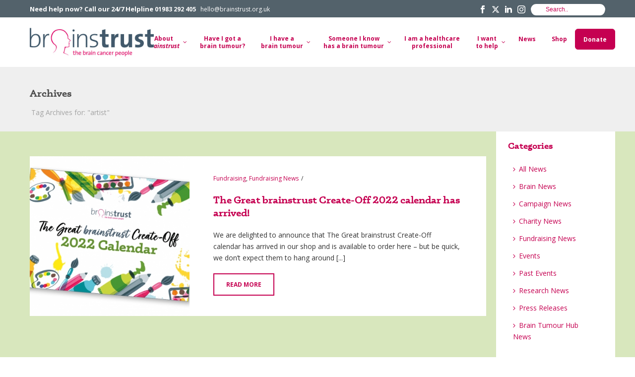

--- FILE ---
content_type: text/html; charset=UTF-8
request_url: https://brainstrust.org.uk/tag/artist/
body_size: 39477
content:
<!DOCTYPE html>
<html lang="en-US" >
<head>
		<meta charset="UTF-8" /><meta name="viewport" content="width=device-width, initial-scale=1.0, minimum-scale=1.0, maximum-scale=1.0, user-scalable=0" /><meta http-equiv="X-UA-Compatible" content="IE=edge,chrome=1" /><meta name="format-detection" content="telephone=no"><script type="text/javascript">var ajaxurl = "https://brainstrust.org.uk/wp-admin/admin-ajax.php";</script><meta name='robots' content='index, follow, max-image-preview:large, max-snippet:-1, max-video-preview:-1' />

		<style id="critical-path-css" type="text/css">
			body,html{width:100%;height:100%;margin:0;padding:0}.page-preloader{top:0;left:0;z-index:999;position:fixed;height:100%;width:100%;text-align:center}.preloader-preview-area{animation-delay:-.2s;top:50%;-ms-transform:translateY(100%);transform:translateY(100%);margin-top:10px;max-height:calc(50% - 20px);opacity:1;width:100%;text-align:center;position:absolute}.preloader-logo{max-width:90%;top:50%;-ms-transform:translateY(-100%);transform:translateY(-100%);margin:-10px auto 0 auto;max-height:calc(50% - 20px);opacity:1;position:relative}.ball-pulse>div{width:15px;height:15px;border-radius:100%;margin:2px;animation-fill-mode:both;display:inline-block;animation:ball-pulse .75s infinite cubic-bezier(.2,.68,.18,1.08)}.ball-pulse>div:nth-child(1){animation-delay:-.36s}.ball-pulse>div:nth-child(2){animation-delay:-.24s}.ball-pulse>div:nth-child(3){animation-delay:-.12s}@keyframes ball-pulse{0%{transform:scale(1);opacity:1}45%{transform:scale(.1);opacity:.7}80%{transform:scale(1);opacity:1}}.ball-clip-rotate-pulse{position:relative;-ms-transform:translateY(-15px) translateX(-10px);transform:translateY(-15px) translateX(-10px);display:inline-block}.ball-clip-rotate-pulse>div{animation-fill-mode:both;position:absolute;top:0;left:0;border-radius:100%}.ball-clip-rotate-pulse>div:first-child{height:36px;width:36px;top:7px;left:-7px;animation:ball-clip-rotate-pulse-scale 1s 0s cubic-bezier(.09,.57,.49,.9) infinite}.ball-clip-rotate-pulse>div:last-child{position:absolute;width:50px;height:50px;left:-16px;top:-2px;background:0 0;border:2px solid;animation:ball-clip-rotate-pulse-rotate 1s 0s cubic-bezier(.09,.57,.49,.9) infinite;animation-duration:1s}@keyframes ball-clip-rotate-pulse-rotate{0%{transform:rotate(0) scale(1)}50%{transform:rotate(180deg) scale(.6)}100%{transform:rotate(360deg) scale(1)}}@keyframes ball-clip-rotate-pulse-scale{30%{transform:scale(.3)}100%{transform:scale(1)}}@keyframes square-spin{25%{transform:perspective(100px) rotateX(180deg) rotateY(0)}50%{transform:perspective(100px) rotateX(180deg) rotateY(180deg)}75%{transform:perspective(100px) rotateX(0) rotateY(180deg)}100%{transform:perspective(100px) rotateX(0) rotateY(0)}}.square-spin{display:inline-block}.square-spin>div{animation-fill-mode:both;width:50px;height:50px;animation:square-spin 3s 0s cubic-bezier(.09,.57,.49,.9) infinite}.cube-transition{position:relative;-ms-transform:translate(-25px,-25px);transform:translate(-25px,-25px);display:inline-block}.cube-transition>div{animation-fill-mode:both;width:15px;height:15px;position:absolute;top:-5px;left:-5px;animation:cube-transition 1.6s 0s infinite ease-in-out}.cube-transition>div:last-child{animation-delay:-.8s}@keyframes cube-transition{25%{transform:translateX(50px) scale(.5) rotate(-90deg)}50%{transform:translate(50px,50px) rotate(-180deg)}75%{transform:translateY(50px) scale(.5) rotate(-270deg)}100%{transform:rotate(-360deg)}}.ball-scale>div{border-radius:100%;margin:2px;animation-fill-mode:both;display:inline-block;height:60px;width:60px;animation:ball-scale 1s 0s ease-in-out infinite}@keyframes ball-scale{0%{transform:scale(0)}100%{transform:scale(1);opacity:0}}.line-scale>div{animation-fill-mode:both;display:inline-block;width:5px;height:50px;border-radius:2px;margin:2px}.line-scale>div:nth-child(1){animation:line-scale 1s -.5s infinite cubic-bezier(.2,.68,.18,1.08)}.line-scale>div:nth-child(2){animation:line-scale 1s -.4s infinite cubic-bezier(.2,.68,.18,1.08)}.line-scale>div:nth-child(3){animation:line-scale 1s -.3s infinite cubic-bezier(.2,.68,.18,1.08)}.line-scale>div:nth-child(4){animation:line-scale 1s -.2s infinite cubic-bezier(.2,.68,.18,1.08)}.line-scale>div:nth-child(5){animation:line-scale 1s -.1s infinite cubic-bezier(.2,.68,.18,1.08)}@keyframes line-scale{0%{transform:scaley(1)}50%{transform:scaley(.4)}100%{transform:scaley(1)}}.ball-scale-multiple{position:relative;-ms-transform:translateY(30px);transform:translateY(30px);display:inline-block}.ball-scale-multiple>div{border-radius:100%;animation-fill-mode:both;margin:2px;position:absolute;left:-30px;top:0;opacity:0;margin:0;width:50px;height:50px;animation:ball-scale-multiple 1s 0s linear infinite}.ball-scale-multiple>div:nth-child(2){animation-delay:-.2s}.ball-scale-multiple>div:nth-child(3){animation-delay:-.2s}@keyframes ball-scale-multiple{0%{transform:scale(0);opacity:0}5%{opacity:1}100%{transform:scale(1);opacity:0}}.ball-pulse-sync{display:inline-block}.ball-pulse-sync>div{width:15px;height:15px;border-radius:100%;margin:2px;animation-fill-mode:both;display:inline-block}.ball-pulse-sync>div:nth-child(1){animation:ball-pulse-sync .6s -.21s infinite ease-in-out}.ball-pulse-sync>div:nth-child(2){animation:ball-pulse-sync .6s -.14s infinite ease-in-out}.ball-pulse-sync>div:nth-child(3){animation:ball-pulse-sync .6s -70ms infinite ease-in-out}@keyframes ball-pulse-sync{33%{transform:translateY(10px)}66%{transform:translateY(-10px)}100%{transform:translateY(0)}}.transparent-circle{display:inline-block;border-top:.5em solid rgba(255,255,255,.2);border-right:.5em solid rgba(255,255,255,.2);border-bottom:.5em solid rgba(255,255,255,.2);border-left:.5em solid #fff;transform:translateZ(0);animation:transparent-circle 1.1s infinite linear;width:50px;height:50px;border-radius:50%}.transparent-circle:after{border-radius:50%;width:10em;height:10em}@keyframes transparent-circle{0%{transform:rotate(0)}100%{transform:rotate(360deg)}}.ball-spin-fade-loader{position:relative;top:-10px;left:-10px;display:inline-block}.ball-spin-fade-loader>div{width:15px;height:15px;border-radius:100%;margin:2px;animation-fill-mode:both;position:absolute;animation:ball-spin-fade-loader 1s infinite linear}.ball-spin-fade-loader>div:nth-child(1){top:25px;left:0;animation-delay:-.84s;-webkit-animation-delay:-.84s}.ball-spin-fade-loader>div:nth-child(2){top:17.05px;left:17.05px;animation-delay:-.72s;-webkit-animation-delay:-.72s}.ball-spin-fade-loader>div:nth-child(3){top:0;left:25px;animation-delay:-.6s;-webkit-animation-delay:-.6s}.ball-spin-fade-loader>div:nth-child(4){top:-17.05px;left:17.05px;animation-delay:-.48s;-webkit-animation-delay:-.48s}.ball-spin-fade-loader>div:nth-child(5){top:-25px;left:0;animation-delay:-.36s;-webkit-animation-delay:-.36s}.ball-spin-fade-loader>div:nth-child(6){top:-17.05px;left:-17.05px;animation-delay:-.24s;-webkit-animation-delay:-.24s}.ball-spin-fade-loader>div:nth-child(7){top:0;left:-25px;animation-delay:-.12s;-webkit-animation-delay:-.12s}.ball-spin-fade-loader>div:nth-child(8){top:17.05px;left:-17.05px;animation-delay:0s;-webkit-animation-delay:0s}@keyframes ball-spin-fade-loader{50%{opacity:.3;transform:scale(.4)}100%{opacity:1;transform:scale(1)}}		</style>

		
	<!-- This site is optimized with the Yoast SEO plugin v26.7 - https://yoast.com/wordpress/plugins/seo/ -->
	<title>artist Archives - Brainstrust, brain tumour charity</title>
	<link rel="canonical" href="https://brainstrust.org.uk/tag/artist/" />
	<meta property="og:locale" content="en_US" />
	<meta property="og:type" content="article" />
	<meta property="og:title" content="artist Archives - Brainstrust, brain tumour charity" />
	<meta property="og:url" content="https://brainstrust.org.uk/tag/artist/" />
	<meta property="og:site_name" content="Brainstrust, brain tumour charity" />
	<meta name="twitter:card" content="summary_large_image" />
	<script type="application/ld+json" class="yoast-schema-graph">{"@context":"https://schema.org","@graph":[{"@type":"CollectionPage","@id":"https://brainstrust.org.uk/tag/artist/","url":"https://brainstrust.org.uk/tag/artist/","name":"artist Archives - Brainstrust, brain tumour charity","isPartOf":{"@id":"https://brainstrust.org.uk/#website"},"primaryImageOfPage":{"@id":"https://brainstrust.org.uk/tag/artist/#primaryimage"},"image":{"@id":"https://brainstrust.org.uk/tag/artist/#primaryimage"},"thumbnailUrl":"https://brainstrust.org.uk/wp-content/uploads/2021/10/calendar-2022-1.jpg","breadcrumb":{"@id":"https://brainstrust.org.uk/tag/artist/#breadcrumb"},"inLanguage":"en-US"},{"@type":"ImageObject","inLanguage":"en-US","@id":"https://brainstrust.org.uk/tag/artist/#primaryimage","url":"https://brainstrust.org.uk/wp-content/uploads/2021/10/calendar-2022-1.jpg","contentUrl":"https://brainstrust.org.uk/wp-content/uploads/2021/10/calendar-2022-1.jpg","width":1063,"height":857},{"@type":"BreadcrumbList","@id":"https://brainstrust.org.uk/tag/artist/#breadcrumb","itemListElement":[{"@type":"ListItem","position":1,"name":"Home","item":"https://brainstrust.org.uk/"},{"@type":"ListItem","position":2,"name":"artist"}]},{"@type":"WebSite","@id":"https://brainstrust.org.uk/#website","url":"https://brainstrust.org.uk/","name":"Brainstrust, brain tumour charity","description":"Brain tumour advice and brain tumour help","potentialAction":[{"@type":"SearchAction","target":{"@type":"EntryPoint","urlTemplate":"https://brainstrust.org.uk/?s={search_term_string}"},"query-input":{"@type":"PropertyValueSpecification","valueRequired":true,"valueName":"search_term_string"}}],"inLanguage":"en-US"}]}</script>
	<!-- / Yoast SEO plugin. -->


<link rel="alternate" type="application/rss+xml" title="Brainstrust, brain tumour charity &raquo; Feed" href="https://brainstrust.org.uk/feed/" />
<link rel="alternate" type="application/rss+xml" title="Brainstrust, brain tumour charity &raquo; Comments Feed" href="https://brainstrust.org.uk/comments/feed/" />

<link rel="shortcut icon" href="https://brainstrust.org.uk/wp-content/uploads/2017/07/favicon.jpg"  />
<link rel="alternate" type="application/rss+xml" title="Brainstrust, brain tumour charity &raquo; artist Tag Feed" href="https://brainstrust.org.uk/tag/artist/feed/" />
<script type="text/javascript">window.abb = {};php = {};window.PHP = {};PHP.ajax = "https://brainstrust.org.uk/wp-admin/admin-ajax.php";PHP.wp_p_id = "";var mk_header_parallax, mk_banner_parallax, mk_page_parallax, mk_footer_parallax, mk_body_parallax;var mk_images_dir = "https://brainstrust.org.uk/wp-content/themes/jupiter/assets/images",mk_theme_js_path = "https://brainstrust.org.uk/wp-content/themes/jupiter/assets/js",mk_theme_dir = "https://brainstrust.org.uk/wp-content/themes/jupiter",mk_captcha_placeholder = "Enter Captcha",mk_captcha_invalid_txt = "Invalid. Try again.",mk_captcha_correct_txt = "Captcha correct.",mk_responsive_nav_width = 1140,mk_vertical_header_back = "Back",mk_vertical_header_anim = "1",mk_check_rtl = true,mk_grid_width = 1200,mk_ajax_search_option = "toolbar",mk_preloader_bg_color = "#fff",mk_accent_color = "#c50051",mk_go_to_top =  "true",mk_smooth_scroll =  "true",mk_show_background_video =  "true",mk_preloader_bar_color = "#c50051",mk_preloader_logo = "";mk_typekit_id   = "laq2ikw",mk_google_fonts = ["Open Sans:100italic,200italic,300italic,400italic,500italic,600italic,700italic,800italic,900italic,100,200,300,400,500,600,700,800,900"],mk_global_lazyload = true;</script><style id='wp-img-auto-sizes-contain-inline-css' type='text/css'>
img:is([sizes=auto i],[sizes^="auto," i]){contain-intrinsic-size:3000px 1500px}
/*# sourceURL=wp-img-auto-sizes-contain-inline-css */
</style>
<style id='wp-block-library-inline-css' type='text/css'>
:root{--wp-block-synced-color:#7a00df;--wp-block-synced-color--rgb:122,0,223;--wp-bound-block-color:var(--wp-block-synced-color);--wp-editor-canvas-background:#ddd;--wp-admin-theme-color:#007cba;--wp-admin-theme-color--rgb:0,124,186;--wp-admin-theme-color-darker-10:#006ba1;--wp-admin-theme-color-darker-10--rgb:0,107,160.5;--wp-admin-theme-color-darker-20:#005a87;--wp-admin-theme-color-darker-20--rgb:0,90,135;--wp-admin-border-width-focus:2px}@media (min-resolution:192dpi){:root{--wp-admin-border-width-focus:1.5px}}.wp-element-button{cursor:pointer}:root .has-very-light-gray-background-color{background-color:#eee}:root .has-very-dark-gray-background-color{background-color:#313131}:root .has-very-light-gray-color{color:#eee}:root .has-very-dark-gray-color{color:#313131}:root .has-vivid-green-cyan-to-vivid-cyan-blue-gradient-background{background:linear-gradient(135deg,#00d084,#0693e3)}:root .has-purple-crush-gradient-background{background:linear-gradient(135deg,#34e2e4,#4721fb 50%,#ab1dfe)}:root .has-hazy-dawn-gradient-background{background:linear-gradient(135deg,#faaca8,#dad0ec)}:root .has-subdued-olive-gradient-background{background:linear-gradient(135deg,#fafae1,#67a671)}:root .has-atomic-cream-gradient-background{background:linear-gradient(135deg,#fdd79a,#004a59)}:root .has-nightshade-gradient-background{background:linear-gradient(135deg,#330968,#31cdcf)}:root .has-midnight-gradient-background{background:linear-gradient(135deg,#020381,#2874fc)}:root{--wp--preset--font-size--normal:16px;--wp--preset--font-size--huge:42px}.has-regular-font-size{font-size:1em}.has-larger-font-size{font-size:2.625em}.has-normal-font-size{font-size:var(--wp--preset--font-size--normal)}.has-huge-font-size{font-size:var(--wp--preset--font-size--huge)}.has-text-align-center{text-align:center}.has-text-align-left{text-align:left}.has-text-align-right{text-align:right}.has-fit-text{white-space:nowrap!important}#end-resizable-editor-section{display:none}.aligncenter{clear:both}.items-justified-left{justify-content:flex-start}.items-justified-center{justify-content:center}.items-justified-right{justify-content:flex-end}.items-justified-space-between{justify-content:space-between}.screen-reader-text{border:0;clip-path:inset(50%);height:1px;margin:-1px;overflow:hidden;padding:0;position:absolute;width:1px;word-wrap:normal!important}.screen-reader-text:focus{background-color:#ddd;clip-path:none;color:#444;display:block;font-size:1em;height:auto;left:5px;line-height:normal;padding:15px 23px 14px;text-decoration:none;top:5px;width:auto;z-index:100000}html :where(.has-border-color){border-style:solid}html :where([style*=border-top-color]){border-top-style:solid}html :where([style*=border-right-color]){border-right-style:solid}html :where([style*=border-bottom-color]){border-bottom-style:solid}html :where([style*=border-left-color]){border-left-style:solid}html :where([style*=border-width]){border-style:solid}html :where([style*=border-top-width]){border-top-style:solid}html :where([style*=border-right-width]){border-right-style:solid}html :where([style*=border-bottom-width]){border-bottom-style:solid}html :where([style*=border-left-width]){border-left-style:solid}html :where(img[class*=wp-image-]){height:auto;max-width:100%}:where(figure){margin:0 0 1em}html :where(.is-position-sticky){--wp-admin--admin-bar--position-offset:var(--wp-admin--admin-bar--height,0px)}@media screen and (max-width:600px){html :where(.is-position-sticky){--wp-admin--admin-bar--position-offset:0px}}

/*# sourceURL=wp-block-library-inline-css */
</style><style id='global-styles-inline-css' type='text/css'>
:root{--wp--preset--aspect-ratio--square: 1;--wp--preset--aspect-ratio--4-3: 4/3;--wp--preset--aspect-ratio--3-4: 3/4;--wp--preset--aspect-ratio--3-2: 3/2;--wp--preset--aspect-ratio--2-3: 2/3;--wp--preset--aspect-ratio--16-9: 16/9;--wp--preset--aspect-ratio--9-16: 9/16;--wp--preset--color--black: #000000;--wp--preset--color--cyan-bluish-gray: #abb8c3;--wp--preset--color--white: #ffffff;--wp--preset--color--pale-pink: #f78da7;--wp--preset--color--vivid-red: #cf2e2e;--wp--preset--color--luminous-vivid-orange: #ff6900;--wp--preset--color--luminous-vivid-amber: #fcb900;--wp--preset--color--light-green-cyan: #7bdcb5;--wp--preset--color--vivid-green-cyan: #00d084;--wp--preset--color--pale-cyan-blue: #8ed1fc;--wp--preset--color--vivid-cyan-blue: #0693e3;--wp--preset--color--vivid-purple: #9b51e0;--wp--preset--gradient--vivid-cyan-blue-to-vivid-purple: linear-gradient(135deg,rgb(6,147,227) 0%,rgb(155,81,224) 100%);--wp--preset--gradient--light-green-cyan-to-vivid-green-cyan: linear-gradient(135deg,rgb(122,220,180) 0%,rgb(0,208,130) 100%);--wp--preset--gradient--luminous-vivid-amber-to-luminous-vivid-orange: linear-gradient(135deg,rgb(252,185,0) 0%,rgb(255,105,0) 100%);--wp--preset--gradient--luminous-vivid-orange-to-vivid-red: linear-gradient(135deg,rgb(255,105,0) 0%,rgb(207,46,46) 100%);--wp--preset--gradient--very-light-gray-to-cyan-bluish-gray: linear-gradient(135deg,rgb(238,238,238) 0%,rgb(169,184,195) 100%);--wp--preset--gradient--cool-to-warm-spectrum: linear-gradient(135deg,rgb(74,234,220) 0%,rgb(151,120,209) 20%,rgb(207,42,186) 40%,rgb(238,44,130) 60%,rgb(251,105,98) 80%,rgb(254,248,76) 100%);--wp--preset--gradient--blush-light-purple: linear-gradient(135deg,rgb(255,206,236) 0%,rgb(152,150,240) 100%);--wp--preset--gradient--blush-bordeaux: linear-gradient(135deg,rgb(254,205,165) 0%,rgb(254,45,45) 50%,rgb(107,0,62) 100%);--wp--preset--gradient--luminous-dusk: linear-gradient(135deg,rgb(255,203,112) 0%,rgb(199,81,192) 50%,rgb(65,88,208) 100%);--wp--preset--gradient--pale-ocean: linear-gradient(135deg,rgb(255,245,203) 0%,rgb(182,227,212) 50%,rgb(51,167,181) 100%);--wp--preset--gradient--electric-grass: linear-gradient(135deg,rgb(202,248,128) 0%,rgb(113,206,126) 100%);--wp--preset--gradient--midnight: linear-gradient(135deg,rgb(2,3,129) 0%,rgb(40,116,252) 100%);--wp--preset--font-size--small: 13px;--wp--preset--font-size--medium: 20px;--wp--preset--font-size--large: 36px;--wp--preset--font-size--x-large: 42px;--wp--preset--spacing--20: 0.44rem;--wp--preset--spacing--30: 0.67rem;--wp--preset--spacing--40: 1rem;--wp--preset--spacing--50: 1.5rem;--wp--preset--spacing--60: 2.25rem;--wp--preset--spacing--70: 3.38rem;--wp--preset--spacing--80: 5.06rem;--wp--preset--shadow--natural: 6px 6px 9px rgba(0, 0, 0, 0.2);--wp--preset--shadow--deep: 12px 12px 50px rgba(0, 0, 0, 0.4);--wp--preset--shadow--sharp: 6px 6px 0px rgba(0, 0, 0, 0.2);--wp--preset--shadow--outlined: 6px 6px 0px -3px rgb(255, 255, 255), 6px 6px rgb(0, 0, 0);--wp--preset--shadow--crisp: 6px 6px 0px rgb(0, 0, 0);}:where(.is-layout-flex){gap: 0.5em;}:where(.is-layout-grid){gap: 0.5em;}body .is-layout-flex{display: flex;}.is-layout-flex{flex-wrap: wrap;align-items: center;}.is-layout-flex > :is(*, div){margin: 0;}body .is-layout-grid{display: grid;}.is-layout-grid > :is(*, div){margin: 0;}:where(.wp-block-columns.is-layout-flex){gap: 2em;}:where(.wp-block-columns.is-layout-grid){gap: 2em;}:where(.wp-block-post-template.is-layout-flex){gap: 1.25em;}:where(.wp-block-post-template.is-layout-grid){gap: 1.25em;}.has-black-color{color: var(--wp--preset--color--black) !important;}.has-cyan-bluish-gray-color{color: var(--wp--preset--color--cyan-bluish-gray) !important;}.has-white-color{color: var(--wp--preset--color--white) !important;}.has-pale-pink-color{color: var(--wp--preset--color--pale-pink) !important;}.has-vivid-red-color{color: var(--wp--preset--color--vivid-red) !important;}.has-luminous-vivid-orange-color{color: var(--wp--preset--color--luminous-vivid-orange) !important;}.has-luminous-vivid-amber-color{color: var(--wp--preset--color--luminous-vivid-amber) !important;}.has-light-green-cyan-color{color: var(--wp--preset--color--light-green-cyan) !important;}.has-vivid-green-cyan-color{color: var(--wp--preset--color--vivid-green-cyan) !important;}.has-pale-cyan-blue-color{color: var(--wp--preset--color--pale-cyan-blue) !important;}.has-vivid-cyan-blue-color{color: var(--wp--preset--color--vivid-cyan-blue) !important;}.has-vivid-purple-color{color: var(--wp--preset--color--vivid-purple) !important;}.has-black-background-color{background-color: var(--wp--preset--color--black) !important;}.has-cyan-bluish-gray-background-color{background-color: var(--wp--preset--color--cyan-bluish-gray) !important;}.has-white-background-color{background-color: var(--wp--preset--color--white) !important;}.has-pale-pink-background-color{background-color: var(--wp--preset--color--pale-pink) !important;}.has-vivid-red-background-color{background-color: var(--wp--preset--color--vivid-red) !important;}.has-luminous-vivid-orange-background-color{background-color: var(--wp--preset--color--luminous-vivid-orange) !important;}.has-luminous-vivid-amber-background-color{background-color: var(--wp--preset--color--luminous-vivid-amber) !important;}.has-light-green-cyan-background-color{background-color: var(--wp--preset--color--light-green-cyan) !important;}.has-vivid-green-cyan-background-color{background-color: var(--wp--preset--color--vivid-green-cyan) !important;}.has-pale-cyan-blue-background-color{background-color: var(--wp--preset--color--pale-cyan-blue) !important;}.has-vivid-cyan-blue-background-color{background-color: var(--wp--preset--color--vivid-cyan-blue) !important;}.has-vivid-purple-background-color{background-color: var(--wp--preset--color--vivid-purple) !important;}.has-black-border-color{border-color: var(--wp--preset--color--black) !important;}.has-cyan-bluish-gray-border-color{border-color: var(--wp--preset--color--cyan-bluish-gray) !important;}.has-white-border-color{border-color: var(--wp--preset--color--white) !important;}.has-pale-pink-border-color{border-color: var(--wp--preset--color--pale-pink) !important;}.has-vivid-red-border-color{border-color: var(--wp--preset--color--vivid-red) !important;}.has-luminous-vivid-orange-border-color{border-color: var(--wp--preset--color--luminous-vivid-orange) !important;}.has-luminous-vivid-amber-border-color{border-color: var(--wp--preset--color--luminous-vivid-amber) !important;}.has-light-green-cyan-border-color{border-color: var(--wp--preset--color--light-green-cyan) !important;}.has-vivid-green-cyan-border-color{border-color: var(--wp--preset--color--vivid-green-cyan) !important;}.has-pale-cyan-blue-border-color{border-color: var(--wp--preset--color--pale-cyan-blue) !important;}.has-vivid-cyan-blue-border-color{border-color: var(--wp--preset--color--vivid-cyan-blue) !important;}.has-vivid-purple-border-color{border-color: var(--wp--preset--color--vivid-purple) !important;}.has-vivid-cyan-blue-to-vivid-purple-gradient-background{background: var(--wp--preset--gradient--vivid-cyan-blue-to-vivid-purple) !important;}.has-light-green-cyan-to-vivid-green-cyan-gradient-background{background: var(--wp--preset--gradient--light-green-cyan-to-vivid-green-cyan) !important;}.has-luminous-vivid-amber-to-luminous-vivid-orange-gradient-background{background: var(--wp--preset--gradient--luminous-vivid-amber-to-luminous-vivid-orange) !important;}.has-luminous-vivid-orange-to-vivid-red-gradient-background{background: var(--wp--preset--gradient--luminous-vivid-orange-to-vivid-red) !important;}.has-very-light-gray-to-cyan-bluish-gray-gradient-background{background: var(--wp--preset--gradient--very-light-gray-to-cyan-bluish-gray) !important;}.has-cool-to-warm-spectrum-gradient-background{background: var(--wp--preset--gradient--cool-to-warm-spectrum) !important;}.has-blush-light-purple-gradient-background{background: var(--wp--preset--gradient--blush-light-purple) !important;}.has-blush-bordeaux-gradient-background{background: var(--wp--preset--gradient--blush-bordeaux) !important;}.has-luminous-dusk-gradient-background{background: var(--wp--preset--gradient--luminous-dusk) !important;}.has-pale-ocean-gradient-background{background: var(--wp--preset--gradient--pale-ocean) !important;}.has-electric-grass-gradient-background{background: var(--wp--preset--gradient--electric-grass) !important;}.has-midnight-gradient-background{background: var(--wp--preset--gradient--midnight) !important;}.has-small-font-size{font-size: var(--wp--preset--font-size--small) !important;}.has-medium-font-size{font-size: var(--wp--preset--font-size--medium) !important;}.has-large-font-size{font-size: var(--wp--preset--font-size--large) !important;}.has-x-large-font-size{font-size: var(--wp--preset--font-size--x-large) !important;}
/*# sourceURL=global-styles-inline-css */
</style>

<style id='classic-theme-styles-inline-css' type='text/css'>
/*! This file is auto-generated */
.wp-block-button__link{color:#fff;background-color:#32373c;border-radius:9999px;box-shadow:none;text-decoration:none;padding:calc(.667em + 2px) calc(1.333em + 2px);font-size:1.125em}.wp-block-file__button{background:#32373c;color:#fff;text-decoration:none}
/*# sourceURL=/wp-includes/css/classic-themes.min.css */
</style>
<link rel='stylesheet' id='dashicons-css' href='https://brainstrust.org.uk/wp-includes/css/dashicons.min.css?ver=6.9' type='text/css' media='all' />
<link rel='stylesheet' id='essgrid-blocks-editor-css-css' href='https://brainstrust.org.uk/wp-content/plugins/essential-grid/public/includes/builders/gutenberg/build/index.css?ver=1766248867' type='text/css' media='all' />
<link rel='stylesheet' id='font-awesome-css' href='https://brainstrust.org.uk/wp-content/plugins/import-eventbrite-events/assets/css/font-awesome.min.css?ver=1.7.9' type='text/css' media='all' />
<link rel='stylesheet' id='import-eventbrite-events-front-css' href='https://brainstrust.org.uk/wp-content/plugins/import-eventbrite-events/assets/css/import-eventbrite-events.css?ver=1.7.9' type='text/css' media='all' />
<link rel='stylesheet' id='import-eventbrite-events-front-style2-css' href='https://brainstrust.org.uk/wp-content/plugins/import-eventbrite-events/assets/css/grid-style2.css?ver=1.7.9' type='text/css' media='all' />
<link rel='stylesheet' id='theme.css-css' href='https://brainstrust.org.uk/wp-content/plugins/popup-builder/public/css/theme.css?ver=4.4.2' type='text/css' media='all' />
<link rel='stylesheet' id='simple-banner-style-css' href='https://brainstrust.org.uk/wp-content/plugins/simple-banner/simple-banner.css?ver=3.2.0' type='text/css' media='all' />
<link rel='stylesheet' id='helpful-css' href='https://brainstrust.org.uk/wp-content/plugins/helpful/core/assets/themes/base.css?ver=4.5.24' type='text/css' media='all' />
<link rel='stylesheet' id='theme-styles-css' href='https://brainstrust.org.uk/wp-content/themes/jupiter/assets/stylesheet/min/full-styles.6.12.3.css?ver=1766072013' type='text/css' media='all' />
<style id='theme-styles-inline-css' type='text/css'>

			#wpadminbar {
				-webkit-backface-visibility: hidden;
				backface-visibility: hidden;
				-webkit-perspective: 1000;
				-ms-perspective: 1000;
				perspective: 1000;
				-webkit-transform: translateZ(0px);
				-ms-transform: translateZ(0px);
				transform: translateZ(0px);
			}
			@media screen and (max-width: 600px) {
				#wpadminbar {
					position: fixed !important;
				}
			}
		
body { transform:unset;background-color:#fff; } .hb-custom-header #mk-page-introduce, .mk-header { transform:unset;background-color:#efefef;background-repeat:no-repeat;background-size:cover;-webkit-background-size:cover;-moz-background-size:cover; } .hb-custom-header > div, .mk-header-bg { transform:unset;background-color:#fff; } .mk-classic-nav-bg { transform:unset;background-color:#fff; } .master-holder-bg { transform:unset;background-color:#d8e7bd; } #mk-footer { transform:unset;background-color:#ffffff; } #mk-boxed-layout { -webkit-box-shadow:0 0 px rgba(0, 0, 0, ); -moz-box-shadow:0 0 px rgba(0, 0, 0, ); box-shadow:0 0 px rgba(0, 0, 0, ); } .mk-news-tab .mk-tabs-tabs .is-active a, .mk-fancy-title.pattern-style span, .mk-fancy-title.pattern-style.color-gradient span:after, .page-bg-color { background-color:#d8e7bd; } .page-title { font-size:20px; color:#4d4d4d; text-transform:none; font-weight:bolder; letter-spacing:0px; } .page-subtitle { font-size:14px; line-height:100%; color:#a3a3a3; font-size:14px; text-transform:none; } .mk-header { border-bottom:1px solid #ededed; } .header-style-1 .mk-header-padding-wrapper, .header-style-2 .mk-header-padding-wrapper, .header-style-3 .mk-header-padding-wrapper { padding-top:136px; } .mk-process-steps[max-width~="950px"] ul::before { display:none !important; } .mk-process-steps[max-width~="950px"] li { margin-bottom:30px !important; width:100% !important; text-align:center; } .mk-event-countdown-ul[max-width~="750px"] li { width:90%; display:block; margin:0 auto 15px; } body { font-family:Arial, Helvetica, sans-serif } h1, h2, h3, h4, h5, h6 { font-family:"phoreuscherokee",serif } body { font-family:Open Sans } @font-face { font-family:'star'; src:url('https://brainstrust.org.uk/wp-content/themes/jupiter/assets/stylesheet/fonts/star/font.eot'); src:url('https://brainstrust.org.uk/wp-content/themes/jupiter/assets/stylesheet/fonts/star/font.eot?#iefix') format('embedded-opentype'), url('https://brainstrust.org.uk/wp-content/themes/jupiter/assets/stylesheet/fonts/star/font.woff') format('woff'), url('https://brainstrust.org.uk/wp-content/themes/jupiter/assets/stylesheet/fonts/star/font.ttf') format('truetype'), url('https://brainstrust.org.uk/wp-content/themes/jupiter/assets/stylesheet/fonts/star/font.svg#star') format('svg'); font-weight:normal; font-style:normal; } @font-face { font-family:'WooCommerce'; src:url('https://brainstrust.org.uk/wp-content/themes/jupiter/assets/stylesheet/fonts/woocommerce/font.eot'); src:url('https://brainstrust.org.uk/wp-content/themes/jupiter/assets/stylesheet/fonts/woocommerce/font.eot?#iefix') format('embedded-opentype'), url('https://brainstrust.org.uk/wp-content/themes/jupiter/assets/stylesheet/fonts/woocommerce/font.woff') format('woff'), url('https://brainstrust.org.uk/wp-content/themes/jupiter/assets/stylesheet/fonts/woocommerce/font.ttf') format('truetype'), url('https://brainstrust.org.uk/wp-content/themes/jupiter/assets/stylesheet/fonts/woocommerce/font.svg#WooCommerce') format('svg'); font-weight:normal; font-style:normal; } .portfolio-grid.portfolio-grid-lazyload.jupiter-donut- { background-color:#fff; padding:10px; } #random_image_wrapper img { width:100%; } .event-excerpt { display:-webkit-box; -webkit-line-clamp:3; -webkit-box-orient:vertical; overflow:hidden; } .event-excerpt p:first-of-type { margin:0!important; height:0!important; } .event-post-heading { margin-bottom:0px!important; } .event-post-heading h4 { min-height:42px; margin-bottom:5px!important; } .event-post-btn { font-weight:bold!important; } .event-sign-up { padding:20px; background-color:#e8ebed; display:block; margin:20px 0px; } .event-sign-up h3 { margin-bottom:15px; } .event-btn { font-weight:bold; padding:12px 16px; background-color:#c50051; color:#fff; border-radius:6px; border:1px solid #c50051; transition:all .3s ease-in-out; display:inline-block; } .event-btn:hover { background-color:#ffffff; color:#c50051; } .event-grid .vc_grid-filter.vc_grid-filter-center { text-align:left; } .past-event-link { position:absolute; top:20px; right:20px; background-color:#999; font-size:18px; color:#ffffff; border:1px solid transparent; padding:10px 20px; border-radius:10px; } .hover-text h2 { color:#fff !important; text-shadow:2px 2px 5px rgba(0,0,0,0.66) !important; font-size:20px !important; } .hover-text h3 { color:#fff !important; } .content-box-heading { background-color:#c50051 !important; color:#fff !important; } .mk-button--text { line-height:normal; letter-spacing:0px !important; } .lcx .lcx-popup { max-height:calc(100vh - 180px) !important; } #menu-research li { display:inline; } #nf-form-title-3 { display:none; } .nf-form-content label { font-size:14px !important; line-height:20px; } .mk-go-top.is-active { right:95px !important; opacity:1; bottom:25px !important; } #mk-footer .widgettitle { text-transform:uppercase; font-size:16px; color:#333333; font-weight:bolder; font-family:"open sans" !important; } .landing-link-box { background-color:#fff; padding:10px 20px; margin:0px !important; font-family:"phoreuscherokee"; } .landing-link-box p { margin-bottom:0px !important; } .landing-link-box a { font-size:18px; font-weight:bold; } .landing-link-box2 { background-color:#fff; padding:10px 20px 33px 20px; margin:0px !important; font-family:"phoreuscherokee"; } .landing-link-box2 p { margin-bottom:0px !important; } .landing-link-box2 a { font-size:18px; font-weight:bold; } .wpb_row.header-row2021 { background-position:25% 0% !important; background-size:cover !important; } .post-type-badge { display:none !important; } .pink-text h3 {color:#c50051 !important;} a.button-care { background-color:#c50051; color:#fff; padding:10px 20px; } a.button-care:hover { background-color:#fff; color:#c50051; padding:10px 20px; } .mk-header-searchform span .text-input { background-color:rgba(255,255,255,.2); font-size:12px; width:150px !important; height:23px; padding:3px 15px 3px 30px; line-height:16px; margin:0; border:none; border-radius:40px; opacity:1 !important; } .footer-left {width:50%; float:left;} .footer-right {width:50%; float:right; text-align:right;} .footer-right img {margin:0px 20px 0px 0px;} .mk-footer-copyright { opacity:1 !important; } .mk-footer-copyright a { color:#ffffff !important; } .contact-left {width:50%; float:left;} .contact-right {width:50%; float:right;} .contact-clear {clear:both;} #mk-footer .widget { margin-bottom:20px !important; } a.newsletter-button {border:1px solid #c50051; padding:10px 13px; font-weight:bold; font-size:11px;} a.newsletter-button:hover {border:1px solid #c50051; background-color:#c50051; color:#fff !important; padding:10px 13px; font-weight:bold;} .widget_posts_lists ul li { overflow:hidden; margin:0 0 12px; padding:15px !important; list-style:none; background-color:#e8ebed; } .content-box {background-color:#fff; padding:20px; } .content-box-nopad {background-color:#fff; padding:20px 20px 0px 20px; } .content-box-small {background-color:#fff; padding:20px; font-size:11px !important } .content-box-small p {font-size:11px !important } .content-box-different {background-color:#fff; padding:20px; } .content-box-different li {font-size:18px; margin:0px 0px 20px 0px} .sidebar-title { margin:0px !important; padding:0px 0px 10px 0px !important; } :target:before { content:""; display:block; height:200px; margin:-200px 0 0; } .about-table {color:#fff !important} .about-table a {color:#fff !important} .about-table td {padding:3%; text-align:left; font-size:13px} .about-table li {margin:0px !important; padding:0px !important;} .about-table ul {margin:0px !important; padding:0px !important;} .about-table h3 {font-size:18px !important; color:#fff !important;} .fourth-level a {font-size:11px !important; margin:0px 0px 0px 15px !important;} #mk-button-3 .mk-button { border-color:#c50051 !important; color:#c50051 !important; } .mk-button--dimension-flat.text-color-dark { color:#c50051 !important; } h3.mk-fancy-title { padding:0px !important; } .home-white p {color:#fff !important} .home-pink p {color:#c50051 !important} @media screen and (max-width:960px) { .vc_col-sm-4.wpb_column { width:100% !important; padding:0px !important; } .vc_col-sm-6.wpb_column { width:100% !important; padding:0px !important; } .vc_col-sm-3.wpb_column { width:100% !important; padding:0px !important; } } .ubermenu-main { margin-top:23px !important; } .ubermenu .ubermenu-target-text { text-align:center} .ubermenu-submenu.ubermenu-submenu-id-54.ubermenu-submenu-type-mega.ubermenu-submenu-drop.ubermenu-submenu-align-full_width { margin-top:0px; } #theme-page .theme-page-wrapper.right-layout .sidebar-wrapper { padding:30px 20px 30px; background-color:#fff; margin:-40px 0px 0px 0px !important; } .widget-sub-navigation ul.menu, .widget_nav_menu ul.menu, .widget_product_categories ul.menu, .woocommerce-MyAccount-navigation ul.menu { border:0px !important; border-radius:2px; } .widget-sub-navigation ul li, .widget_nav_menu ul li, .widget_product_categories ul li, .woocommerce-MyAccount-navigation ul li { margin:0; border-bottom:0px !important; } .widgettitle { font-family:"phoreuscherokee"; letter-spacing:0px !important; } .content-box td {text-align:left; border-bottom:1px solid #d7d7d7; font-size:12px !important} .surgery-box { border:1px solid #c50051; padding:15px; padding-right:15px; padding-left:15px; width:30% !important; background-color:#fff; margin:0 1.2% 0 1.1% !important; } #alphabet li {list-style-type:none; background-image:none; font-size:18px; color:#fff; display:block; text-align:center; float:left; width:20px; height:20px; background-color:#c50051; padding:8px; margin:0px 2px 2px 0px; border-radius:8px;} #alphabet li a {color:#fff;} #alphabet li a:hover {color:#d1d1d1; text-decoration:none;} .mk-blog-single { background-color:#fff; padding:20px; margin:-50px 0px 0px 0px; } .mk-blog-author { display:none !important; } .mk-blog-thumbnail-item .item-wrapper h3 { margin:20px 0; letter-spacing:0px !important; font-size:20px !important; } .mk-blog-thumbnail-item .mk-blog-meta { font-size:12px !important; } .master-holder h2 { line-height:150%; } .widgettitle { text-transform:none; font-size:18px; color:#c50051; font-weight:bolder; } .a-sticky .mk-header-holder { transition:none !important; } .sticky-style-fixed.header-style-1.a-sticky .mk-header-holder, .sticky-style-fixed.header-style-3.a-sticky .mk-header-holder { top:0px !important; } .home-white p { color:#fff !important; text-shadow:0px 0px 5px #000; } li.donate a { background-color:#c50051 !important; color:#fff !important; border-radius:6px !important; border:1px solid #c50051 !important; } li.donate a:hover { background-color:#fff !important; color:#c50051 !important; border-radius:6px !important; border:1px solid #c50051 !important; } .widget { margin-bottom:20px !important; } .pullout {padding:20px 20px 3px 20px;} .pullout p {color:#fff !important; font-size:20px; font-family:"phoreuscherokee";} .pullout strong {color:#fff !important; font-size:20px;} .pullout li {color:#fff !important; font-size:16px;} .pullout h3 {color:#fff !important; font-size:28px; font-family:"phoreuscherokee";} .pullout a {color:#fff !important; text-decoration:underline !important } .story-background { background-image:url(https://brainstrust.org.uk/wp-content/uploads/2024/12/our-story-background-2024.jpg); background-position:center top; background-repeat:no-repeat; line-height:15px; padding-bottom:1200px; width:600px !important; margin:0px auto !important; font-size:12px !important} .story-background p {font-size:12px !important; line-height:15px !important;} h2.story-year {border:0 !important; font-size:26px !important; padding:0px 0px 0px 0px !important; margin:0px !important; } .story1 {padding:0px; width:46%; padding:50px 0px 0px 5px; float:left; height:270px;} .story2 {padding:0px; width:46%; clear:both; float:right; padding:46px 0px 0px 0px !important; } .story3 {padding:0px; width:46%; clear:left; float:left; padding:130px 0px 0px 5px !important; height:140px} .story4 {padding:0px; width:46%; clear:both; float:right; padding:17px 0px 0px 0px !important; height:190px} .story5 {padding:0px; width:46%; clear:both; padding:33px 0px 0px 5px !important; height:335px} .story6 {padding:0px; width:46%; clear:both; float:right; padding:22px 0px 0px 0px !important; height:280px} .story7 {padding:0px; width:46%; clear:left; float:left; padding:93px 0px 0px 5px !important; height:500px} .story8 {padding:0px; width:46%; clear:both; float:right; padding:138px 0px 0px 0px !important; height:480px} .story9 {padding:0px; width:46%; clear:both; padding:152px 0px 0px 5px !important; height:320px} .story10 {padding:0px; width:46%; clear:right; float:right; padding:174px 0px 0px 0px !important; height:720px} .story11 {padding:0px; width:46%; clear:both; padding:230px 0px 0px 5px !important; height:320px; } .story12 {padding:0px; width:46%; clear:right; float:right; padding:230px 0px 0px 5px !important; height:320px; } .story13 {padding:0px; width:46%; clear:both; padding:80px 0px 0px 5px !important; height:320px; } .story14 {padding:0px; width:46%; clear:right; float:right; padding:400px 0px 0px 5px !important; height:320px; } .story15 {padding:0px; width:46%; clear:both; padding:580px 0px 0px 5px !important; height:320px; } .story16 {padding:0px; width:46%; clear:right; float:right; padding:200px 0px 0px 5px !important; height:320px; } .story17 {padding:0px; width:46%; clear:both; padding:400px 0px 0px 5px !important; height:320px; } .story18 {padding:0px; width:46%; clear:right; float:right; padding:400px 0px 0px 5px !important; height:320px; } .story19 {padding:0px; width:46%; clear:both; padding:380px 0px 0px 5px !important; height:320px; } .story20 {padding:0px; width:46%; clear:right; float:right; padding:400px 0px 0px 5px !important; height:320px; } .wpcf7-form-control.wpcf7-textarea { height:80px; } .privacy-text p {font-size:11px} span.wpcf7-list-item { display:block; margin:10px 0 5px 0; margin-left:0px; } .wpcf7-list-item-label { margin:0px 0px 0px 10px; } div.wpcf7-response-output { border:0px !important; } .mk-blog-meta time { display:none; } .single-social-section { display:none; } sup { top:-.2em !important; } .sidebar-contact1 a.newsletter-button { width:100% !important; background-color:#d8e7be; color:#64922f; font-size:15.84px; border:0; } .sidebar-contact1 a.newsletter-button:hover { background-color:#fff; color:#64922f !important; } .sidebar-contact1 { background-color:#64922f; padding:20px 20px 30px 20px; color:#fff; font-size:16px; font-family:"phoreuscherokee",serif; } #random_image_wrapper img { padding:0px !important; } .vc_custom_1520007244839 { padding-right:0px !important; } #frame { position:relative; overflow:hidden; height:1300px; width:1130px; background:#fff !important; border-top:20px #fff solid; } #myframe{ position:absolute; top:0px; left:0px; } .form-row1 { width:20%; float:left; padding:0px 0px 20px 0px; } .form-row2 { width:20%; float:left; } .form-row3 { width:20%; float:left; } .form-row4 { width:20%; float:left; } .form-row1a { width:20%; float:left; padding:0px 0px 20px 0px; } .form-row2a { width:20%; float:left; } .form-row3a { width:20%; float:left; } .form-row4a { width:20%; float:left; } @media only screen and (max-width:800px) { .bottom-space-mobile {margin-bottom:20px} .mk-accordion-pane img {display:none;} .form-row1 { width:50%; float:left; padding:0px 0px 20px 0px; } .form-row2 { width:50%; float:left; padding:0px 0px 20px 0px; } .form-row3 { width:50%; float:left; padding:0px 0px 20px 0px; } .form-row4 { width:50%; float:left; padding:0px 0px 20px 0px; } } @media only screen and (max-width:800px) { .form-row1a { width:25%; float:left; padding:0px 0px 20px 0px; } .form-row2a { width:25%; float:left; padding:0px 0px 20px 0px; } .form-row3a { width:25%; float:left; padding:0px 0px 20px 0px; } .form-row4a { width:25%; float:left; padding:0px 0px 20px 0px; } } .master-holder select:not(.gfield_select), .woocommerce select { min-width:140px; !important } .brainbox-extra-space { height:50px; } .popmake-content ol li { font-size:14px; color:#333333; margin-top:3px; margin-bottom:3px; } .popmake-introduction .mk-button--text { color:white !important; } .blog-data .featured-image { display:none !important; } .blog-data .mk-blog-magazine-item.magazine-featured-post .item-wrapper { padding:0px; } .blog-data .mk-blog-magazine-item.magazine-featured-post .the-excerpt p { letter-spacing:0px !important; color:#797979; font-size:13px !important; } .blog-data .mk-blog-magazine-item.magazine-featured-post .blog-magazine-social-section { display:none !important; } .blog-data .mk-categories { display:none !important; } .blog-data .mk-blog-magazine-item .the-title { font-size:14px !important; margin-bottom:5px; letter-spacing:0px; line-height:18px; } .white-text p {color:#fff !important} .white-text a {color:#fff !important; text-decoration:underline;} .white-text h2 {color:#fff !important} .white-text h1 {color:#fff !important} .white-text h3 {color:#fff !important} .white-text h4 {color:#fff !important} .white-text li {color:#fff !important} .form-in {color:#fff; padding:0px 15px;} .form-in input, textarea, select { width:100%; margin:0px 0px 10px 0px; } .submit-button { border:1px solid #C50051; width:200px !important; padding:10px; } #\30 0N0g000003VOH2 { width:auto; margin-top:10px; } a.tt{ position:relative; z-index:24; text-decoration:none; } a.tt span{ display:none; } a.tt:hover{ z-index:25; color:#aaaaff; background:;} a.tt:hover span.tooltip{ display:block; position:absolute; top:0px; left:100px; padding:0px 0px 0px 90px; width:420px; color:#333; text-align:left; filter:alpha(opacity:90); KHTMLOpacity:0.90; MozOpacity:0.90; opacity:0.90; } a.tt:hover span.top{ display:block; padding:5px; background:url(https://brainstrust.org.uk/wp-content/uploads/2018/07/bubble.gif) no-repeat top; } a.tt:hover span.middle{ display:block; padding:10px 15px; background:url(https://brainstrust.org.uk/wp-content/uploads/2018/07/bubble_filler.gif) repeat bottom; } a.tt:hover span.bottom{ display:block; padding:3px 8px 10px; color:#333; background:url(https://brainstrust.org.uk/wp-content/uploads/2018/07/bubble.gif) no-repeat bottom; } input.hideradio{ visibility:hidden; position:absolute; } .imgradio label > input + img{ cursor:pointer; border:0; margin:0px; width:45px; } .imgradio label > input:checked + img{ border:0; background-color:#fff; border-radius:50%; } .outcomes-mobile .imgradio label > input:checked + img{ border:0; background-color:#d9d9d9 !important; border-radius:50%; } .buttons1 { width:47%; float:left; padding-top:155px; } .buttons2 { width:6%; float:left; padding-top:0px; } .buttons3 { width:47%; float:left; padding-top:155px; } .buttons4 { width:47%; float:left ; } .buttons5 { width:6%; float:left; margin:40px 0 0 0; } .buttons6 { width:47%; float:left; } .buttonsbottom { clear:both; padding-top:15px !important;} .buttons2 img { display:block; margin-left:auto !important; margin-right:auto !important; margin-bottom:10px !important; } .buttons5 img { display:block; margin-left:auto !important; margin-right:auto !important; margin-bottom:10px !important; } .buttons6 label:nth-child(2) { margin:-17px 0px 0px 50px !important; display:block;} .buttons6 label:nth-child(3) { margin:-17px 0px 0px 100px !important; display:block;} .buttons6 label:nth-child(4) { margin:-17px 0px 0px 150px !important; display:block;} .buttons6 label:nth-child(5) { margin:-17px 0px 0px 200px !important; display:block;} .buttons4 label:nth-child(1) { margin:0px 0px 0px 0px !important; display:block; float:right; clear:both;} .buttons4 label:nth-child(2) { margin:-17px 50px 0px 0px !important; display:block; float:right; clear:both;} .buttons4 label:nth-child(3) { margin:-17px 100px 0px 0px !important; display:block; float:right; clear:both;} .buttons4 label:nth-child(4) { margin:-17px 150px 0px 0px !important; display:block; float:right; clear:both;} .buttons4 label:nth-child(5) { margin:-17px 200px 0px 0px !important; display:block; float:right; clear:both;} .buttons3 label:nth-child(1) { margin:0px 0px -17px 200px !important; display:block; clear:both;} .buttons3 label:nth-child(2) { margin:0px 0px -17px 150px !important; display:block; clear:both;} .buttons3 label:nth-child(3) { margin:0px 0px -17px 100px !important; display:block; clear:both;} .buttons3 label:nth-child(4) { margin:0px 0px -17px 50px !important; display:block; clear:both;} .buttons3 label:nth-child(5) { margin:0px 0px 0px 0px !important; display:block; clear:both;} .buttons1 label:nth-child(1) { margin:0px 200px -17px 0px !important; display:block; clear:both; float:right;} .buttons1 label:nth-child(2) { margin:0px 150px -17px 0px !important; display:block; clear:both; float:right;} .buttons1 label:nth-child(3) { margin:0px 100px -17px 0px !important; display:block; clear:both; float:right;} .buttons1 label:nth-child(4) { margin:0px 50px -17px 0px !important; display:block; clear:both; float:right;} .buttons1 label:nth-child(5) { margin:0px 0px 0px 0px !important; display:block; clear:both; float:right;} .star-form .vc_custom_1542820853440 { background-position:3.5% 3.5% !important; } .outcomes-form select { width:345px; } #mk-footer-unfold-spacer { clear:both; } #wpcf7-f10176-p10113-o1 { margin-top:-6px; } #\30 0N70000003gZHN { width:400px; } .home-block h3 p { color:#fff !important; } .shadow span { text-shadow:1px 1px 2px rgba(0,0,0,0.62); } .salesforce-form label { display:block; } .salesforce-form input { width:100%; } .salesforce-form input[type="submit"] { width:200px; background-color:#c50051; padding:15px; border:none; outline:none; color:#fff; border-radius:8px; font-weight:bold; margin:15px 0; } .salesforce-form input[type="submit"]:hover { width:200px; background-color:#fff; color:#c50051; border:solid 1px #c50051; } .helpful > .helpful-content > span { display:inherit !important; } .own-thing h4 a { color:#fff !important; padding:0px !important; margin:0px !important; } .form-left { width:48%; float:left; } .form-right { width:48%; float:right; } .form-right input[type="text"] { width:100%; } .form-left input[type="text"] { width:100%; } .signup { font-size:18px; line-height:30px; } .vc_custom_1583423376026 { display:block !important; } #mk-footer-unfold-spacer { clear:both; position:relative; } @media only screen and (max-width:600px) { .vc_col-lg-1, .vc_col-lg-10, .vc_col-lg-11, .vc_col-lg-12, .vc_col-lg-2, .vc_col-lg-3, .vc_col-lg-4, .vc_col-lg-5, .vc_col-lg-6, .vc_col-lg-7, .vc_col-lg-8, .vc_col-lg-9, .vc_col-md-1, .vc_col-md-10, .vc_col-md-11, .vc_col-md-12, .vc_col-md-2, .vc_col-md-3, .vc_col-md-4, .vc_col-md-5, .vc_col-md-6, .vc_col-md-7, .vc_col-md-8, .vc_col-md-9, .vc_col-sm-1, .vc_col-sm-10, .vc_col-sm-11, .vc_col-sm-12, .vc_col-sm-2, .vc_col-sm-3, .vc_col-sm-4, .vc_col-sm-5, .vc_col-sm-6, .vc_col-sm-7, .vc_col-sm-8, .vc_col-sm-9, .vc_col-xs-1, .vc_col-xs-10, .vc_col-xs-11, .vc_col-xs-12, .vc_col-xs-2, .vc_col-xs-3, .vc_col-xs-4, .vc_col-xs-5, .vc_col-xs-6, .vc_col-xs-7, .vc_col-xs-8, .vc_col-xs-9 { padding-left:0px !important; padding-right:0px !important; } } .hereToHelp { z-index:99; } .vc_grid-filter.vc_grid-filter-filled-rounded.vc_grid-filter-color-juicy_pink > .vc_grid-filter-item.vc_active {background-color:#c50051 !important;} .vc_grid-filter.vc_grid-filter-filled-rounded.vc_grid-filter-color-juicy_pink > .vc_grid-filter-item.vc_active:hover {background-color:#c50051 !important;} .vc_grid-filter.vc_grid-filter-filled-rounded.vc_grid-filter-color-juicy_pink > .vc_grid-filter-item { background-color:#999 !important ; } .vc_grid-filter.vc_grid-filter-size-lg .vc_grid-filter-item { font-size:18px; padding:10px 20px !important; } .vc_grid-filter.vc_grid-filter-filled-rounded > .vc_grid-filter-item:first-child { border-radius:10px !important; margin:0px 10px !important; } .vc_grid-filter.vc_grid-filter-filled-rounded > .vc_grid-filter-item:nth-child(n+2), .vc_grid-filter.vc_grid-filter-filled > .vc_grid-filter-item:nth-child(n+2) { margin:0px 10px !important; border-radius:10px !important; } .vc_grid-filter.vc_grid-filter-filled-rounded > .vc_grid-filter-item:last-child { border-radius:10px !important; margin:0px 10px !important; } .vc_btn3.vc_btn3-color-blue, .vc_btn3.vc_btn3-color-blue.vc_btn3-style-flat { color:#fff; background-color:#c50051 !important; } .vc_btn3.vc_btn3-color-blue, .vc_btn3.vc_btn3-color-blue.vc_btn3-style-flat:hover { color:#fff; background-color:#c50051 !important;} .vc_btn3.vc_btn3-color-juicy-pink, .vc_btn3.vc_btn3-color-juicy-pink.vc_btn3-style-flat { color:#fff; background-color:#c50051 !important; } .vc_btn3.vc_btn3-color-juicy-pink, .vc_btn3.vc_btn3-color-juicy-pink.vc_btn3-style-flat:hover { color:#fff; background-color:#c50051 !important; }
/*# sourceURL=theme-styles-inline-css */
</style>
<link rel='stylesheet' id='mkhb-render-css' href='https://brainstrust.org.uk/wp-content/themes/jupiter/header-builder/includes/assets/css/mkhb-render.css?ver=6.12.3' type='text/css' media='all' />
<link rel='stylesheet' id='mkhb-row-css' href='https://brainstrust.org.uk/wp-content/themes/jupiter/header-builder/includes/assets/css/mkhb-row.css?ver=6.12.3' type='text/css' media='all' />
<link rel='stylesheet' id='mkhb-column-css' href='https://brainstrust.org.uk/wp-content/themes/jupiter/header-builder/includes/assets/css/mkhb-column.css?ver=6.12.3' type='text/css' media='all' />
<link rel='stylesheet' id='theme-options-css' href='https://brainstrust.org.uk/wp-content/uploads/mk_assets/theme-options-production-1769010840.css?ver=1769010839' type='text/css' media='all' />
<link rel='stylesheet' id='jupiter-donut-shortcodes-css' href='https://brainstrust.org.uk/wp-content/plugins/jupiter-donut/assets/css/shortcodes-styles.min.css?ver=1.6.5' type='text/css' media='all' />
<link rel='stylesheet' id='tp-fontello-css' href='https://brainstrust.org.uk/wp-content/plugins/essential-grid/public/assets/font/fontello/css/fontello.css?ver=3.1.10' type='text/css' media='all' />
<link rel='stylesheet' id='esg-plugin-settings-css' href='https://brainstrust.org.uk/wp-content/plugins/essential-grid/public/assets/css/settings.css?ver=3.1.10' type='text/css' media='all' />
<link rel='stylesheet' id='ubermenu-css' href='https://brainstrust.org.uk/wp-content/plugins/ubermenu/pro/assets/css/ubermenu.min.css?ver=3.3.1' type='text/css' media='all' />
<link rel='stylesheet' id='ubermenu-minimal-css' href='https://brainstrust.org.uk/wp-content/plugins/ubermenu/assets/css/skins/minimal.css?ver=6.9' type='text/css' media='all' />
<link rel='stylesheet' id='ubermenu-font-awesome-css' href='https://brainstrust.org.uk/wp-content/plugins/ubermenu/assets/css/fontawesome/css/font-awesome.min.css?ver=4.3' type='text/css' media='all' />
<script type="text/javascript" src="https://brainstrust.org.uk/wp-includes/js/jquery/jquery.min.js?ver=3.7.1" id="jquery-core-js"></script>
<script type="text/javascript" src="https://brainstrust.org.uk/wp-includes/js/jquery/jquery-migrate.min.js?ver=3.4.1" id="jquery-migrate-js"></script>
<script type="text/javascript" id="file_uploads_nfpluginsettings-js-extra">
/* <![CDATA[ */
var params = {"clearLogRestUrl":"https://brainstrust.org.uk/wp-json/nf-file-uploads/debug-log/delete-all","clearLogButtonId":"file_uploads_clear_debug_logger","downloadLogRestUrl":"https://brainstrust.org.uk/wp-json/nf-file-uploads/debug-log/get-all","downloadLogButtonId":"file_uploads_download_debug_logger"};
//# sourceURL=file_uploads_nfpluginsettings-js-extra
/* ]]> */
</script>
<script type="text/javascript" src="https://brainstrust.org.uk/wp-content/plugins/ninja-forms-uploads/assets/js/nfpluginsettings.js?ver=3.3.24" id="file_uploads_nfpluginsettings-js"></script>
<script type="text/javascript" data-noptimize='' data-no-minify='' src="https://brainstrust.org.uk/wp-content/themes/jupiter/assets/js/plugins/wp-enqueue/min/webfontloader.js?ver=6.9" id="mk-webfontloader-js"></script>
<script type="text/javascript" id="mk-webfontloader-js-after">
/* <![CDATA[ */
WebFontConfig = {
	timeout: 2000
}

if ( mk_typekit_id.length > 0 ) {
	WebFontConfig.typekit = {
		id: mk_typekit_id
	}
}

if ( mk_google_fonts.length > 0 ) {
	WebFontConfig.google = {
		families:  mk_google_fonts
	}
}

if ( (mk_google_fonts.length > 0 || mk_typekit_id.length > 0) && navigator.userAgent.indexOf("Speed Insights") == -1) {
	WebFont.load( WebFontConfig );
}
		
//# sourceURL=mk-webfontloader-js-after
/* ]]> */
</script>
<script type="text/javascript" id="Popup.js-js-before">
/* <![CDATA[ */
var sgpbPublicUrl = "https:\/\/brainstrust.org.uk\/wp-content\/plugins\/popup-builder\/public\/";
var SGPB_JS_LOCALIZATION = {"imageSupportAlertMessage":"Only image files supported","pdfSupportAlertMessage":"Only pdf files supported","areYouSure":"Are you sure?","addButtonSpinner":"L","audioSupportAlertMessage":"Only audio files supported (e.g.: mp3, wav, m4a, ogg)","publishPopupBeforeElementor":"Please, publish the popup before starting to use Elementor with it!","publishPopupBeforeDivi":"Please, publish the popup before starting to use Divi Builder with it!","closeButtonAltText":"Close"};
//# sourceURL=Popup.js-js-before
/* ]]> */
</script>
<script type="text/javascript" src="https://brainstrust.org.uk/wp-content/plugins/popup-builder/public/js/Popup.js?ver=4.4.2" id="Popup.js-js"></script>
<script type="text/javascript" src="https://brainstrust.org.uk/wp-content/plugins/popup-builder/public/js/PopupConfig.js?ver=4.4.2" id="PopupConfig.js-js"></script>
<script type="text/javascript" id="PopupBuilder.js-js-before">
/* <![CDATA[ */
var SGPB_POPUP_PARAMS = {"popupTypeAgeRestriction":"ageRestriction","defaultThemeImages":{"1":"https:\/\/brainstrust.org.uk\/wp-content\/plugins\/popup-builder\/public\/img\/theme_1\/close.png","2":"https:\/\/brainstrust.org.uk\/wp-content\/plugins\/popup-builder\/public\/img\/theme_2\/close.png","3":"https:\/\/brainstrust.org.uk\/wp-content\/plugins\/popup-builder\/public\/img\/theme_3\/close.png","5":"https:\/\/brainstrust.org.uk\/wp-content\/plugins\/popup-builder\/public\/img\/theme_5\/close.png","6":"https:\/\/brainstrust.org.uk\/wp-content\/plugins\/popup-builder\/public\/img\/theme_6\/close.png"},"homePageUrl":"https:\/\/brainstrust.org.uk\/","isPreview":false,"convertedIdsReverse":[],"dontShowPopupExpireTime":365,"conditionalJsClasses":[],"disableAnalyticsGeneral":false};
var SGPB_JS_PACKAGES = {"packages":{"current":1,"free":1,"silver":2,"gold":3,"platinum":4},"extensions":{"geo-targeting":false,"advanced-closing":false}};
var SGPB_JS_PARAMS = {"ajaxUrl":"https:\/\/brainstrust.org.uk\/wp-admin\/admin-ajax.php","nonce":"a7dac6a24f"};
//# sourceURL=PopupBuilder.js-js-before
/* ]]> */
</script>
<script type="text/javascript" src="https://brainstrust.org.uk/wp-content/plugins/popup-builder/public/js/PopupBuilder.js?ver=4.4.2" id="PopupBuilder.js-js"></script>
<script type="text/javascript" src="//brainstrust.org.uk/wp-content/plugins/revslider/sr6/assets/js/rbtools.min.js?ver=6.7.40" async id="tp-tools-js"></script>
<script type="text/javascript" src="//brainstrust.org.uk/wp-content/plugins/revslider/sr6/assets/js/rs6.min.js?ver=6.7.40" async id="revmin-js"></script>
<script type="text/javascript" src="https://brainstrust.org.uk/wp-content/plugins/screets-extras/extras.js?ver=1.0.0" id="screets-extras-js"></script>
<script type="text/javascript" id="simple-banner-script-js-before">
/* <![CDATA[ */
const simpleBannerScriptParams = {"pro_version_enabled":"","debug_mode":false,"id":18265,"version":"3.2.0","banner_params":[{"hide_simple_banner":"yes","simple_banner_prepend_element":false,"simple_banner_position":"","header_margin":"","header_padding":"","wp_body_open_enabled":"","wp_body_open":true,"simple_banner_z_index":"","simple_banner_text":"1 DAY CLOSURE 15th SEPTEMBER<br><br>BRAINSTRUST WILL BE CLOSED ON THE 15TH SEPTEMBER SO THAT OUR TEAM AND COMMUNITY CAN PAY RESPECTS TO OUR CO-FOUNDER, PETER BULBECK, WHO VERY RECENTLY PASSED AWAY.<br><br>EMAILS AND PHONE MESSAGES WILL BE RESPONDED TO URGENTLY NEXT WEEK, COMMENCING 18TH SEPTEMBER.<br><br>TO READ MORE ABOUT PETER AND HIS INCREDIBLE LIFE AND IMPACT, <a href=\"https:\/\/brainstrust.org.uk\/remembering-peter-bulbeck-brainstrust-co-founder-friend-and-colleague\/\">PLEASE CLICK HERE<\/a>","disabled_on_current_page":false,"disabled_pages_array":[],"is_current_page_a_post":true,"disabled_on_posts":"","simple_banner_disabled_page_paths":false,"simple_banner_font_size":"","simple_banner_color":"#000000","simple_banner_text_color":"","simple_banner_link_color":"#ffffff","simple_banner_close_color":"","simple_banner_custom_css":"","simple_banner_scrolling_custom_css":"","simple_banner_text_custom_css":"","simple_banner_button_css":"","site_custom_css":"","keep_site_custom_css":"","site_custom_js":"","keep_site_custom_js":"","close_button_enabled":"","close_button_expiration":"","close_button_cookie_set":false,"current_date":{"date":"2026-01-23 15:15:14.355102","timezone_type":3,"timezone":"UTC"},"start_date":{"date":"2026-01-23 15:15:14.355107","timezone_type":3,"timezone":"UTC"},"end_date":{"date":"2026-01-23 15:15:14.355110","timezone_type":3,"timezone":"UTC"},"simple_banner_start_after_date":"","simple_banner_remove_after_date":"","simple_banner_insert_inside_element":""}]}
//# sourceURL=simple-banner-script-js-before
/* ]]> */
</script>
<script type="text/javascript" src="https://brainstrust.org.uk/wp-content/plugins/simple-banner/simple-banner.js?ver=3.2.0" id="simple-banner-script-js"></script>
<script></script><link rel="https://api.w.org/" href="https://brainstrust.org.uk/wp-json/" /><link rel="alternate" title="JSON" type="application/json" href="https://brainstrust.org.uk/wp-json/wp/v2/tags/261" /><link rel="EditURI" type="application/rsd+xml" title="RSD" href="https://brainstrust.org.uk/xmlrpc.php?rsd" />
<meta name="generator" content="WordPress 6.9" />
<!-- Google Tag Manager -->
<script>(function(w,d,s,l,i){w[l]=w[l]||[];w[l].push({'gtm.start':
new Date().getTime(),event:'gtm.js'});var f=d.getElementsByTagName(s)[0],
j=d.createElement(s),dl=l!='dataLayer'?'&l='+l:'';j.async=true;j.src=
'https://www.googletagmanager.com/gtm.js?id='+i+dl;f.parentNode.insertBefore(j,f);
})(window,document,'script','dataLayer','GTM-MRWPWD');</script>
<!-- End Google Tag Manager -->
<meta name="google-site-verification" content="odJYRaLKTmRb2Npdi4E0wYeJ7XLdYMHtxsaeZjqiuso" />
<meta name="facebook-domain-verification" content="didfjiit4z5joywb5fm6qgb4rf3gus" />

<!-- Facebook Pixel Code -->
<script>
!function(f,b,e,v,n,t,s)
{if(f.fbq)return;n=f.fbq=function(){n.callMethod?
n.callMethod.apply(n,arguments):n.queue.push(arguments)};
if(!f._fbq)f._fbq=n;n.push=n;n.loaded=!0;n.version='2.0';
n.queue=[];t=b.createElement(e);t.async=!0;
t.src=v;s=b.getElementsByTagName(e)[0];
s.parentNode.insertBefore(t,s)}(window,document,'script',
'https://connect.facebook.net/en_US/fbevents.js');
 fbq('init', '440602746906564'); 
fbq('track', 'PageView');
</script>
<noscript>
 <img height="1" width="1" 
src="https://www.facebook.com/tr?id=440602746906564&ev=PageView
&noscript=1"/>
</noscript>
<!-- End Facebook Pixel Code -->
<!-- Global site tag (gtag.js) - Google Analytics -->
<script async src="https://www.googletagmanager.com/gtag/js?id=G-F5LRPHRGQC"></script>
<script>
  window.dataLayer = window.dataLayer || [];
  function gtag(){dataLayer.push(arguments);}
  gtag('js', new Date());

  gtag('config', 'G-F5LRPHRGQC');
</script><style id="simple-banner-hide" type="text/css">.simple-banner{display:none;}</style><style id="simple-banner-background-color" type="text/css">.simple-banner{background:#000000;}</style><style id="simple-banner-text-color" type="text/css">.simple-banner .simple-banner-text{color: #ffffff;}</style><style id="simple-banner-link-color" type="text/css">.simple-banner .simple-banner-text a{color:#ffffff;}</style><style id="simple-banner-z-index" type="text/css">.simple-banner{z-index: 99999;}</style><style id="simple-banner-site-custom-css-dummy" type="text/css"></style><script id="simple-banner-site-custom-js-dummy" type="text/javascript"></script><style id="ubermenu-custom-generated-css">
/** UberMenu Custom Menu Styles (Customizer) **/
/* main */
 .ubermenu-main { margin-top:43px; }
 .ubermenu-main .ubermenu-item-level-0 > .ubermenu-target { font-size:12px; color:#c50051; }
 .ubermenu-main .ubermenu-nav .ubermenu-item.ubermenu-item-level-0 > .ubermenu-target { font-weight:bold; }
 .ubermenu-main .ubermenu-submenu.ubermenu-submenu-drop { background-color:#f7f7f7; }
 .ubermenu-main .ubermenu-submenu .ubermenu-highlight { color:#c50051; }
 .ubermenu-main .ubermenu-submenu .ubermenu-item-header > .ubermenu-target { color:#c50051; }
 .ubermenu.ubermenu-main .ubermenu-item-normal > .ubermenu-target:hover, .ubermenu.ubermenu-main .ubermenu-item-normal.ubermenu-active > .ubermenu-target { color:#ffffff; background-color:#c50051; }
 .ubermenu-main .ubermenu-item-normal.ubermenu-current-menu-item > .ubermenu-target { color:#c50051; }



/** UberMenu Custom Tweaks (General Settings) **/
.ubermenu-main .ubermenu-item-normal.ubermenu-current-menu-item > .ubermenu-target {
    color: #fff !important;
    background-color: #c50051 !important;
}

.ubermenu .ubermenu-colgroup .ubermenu-column, .ubermenu .ubermenu-custom-content-padded, .ubermenu .ubermenu-nonlink, .ubermenu .ubermenu-retractor, .ubermenu .ubermenu-submenu-padded, .ubermenu .ubermenu-submenu-type-stack > .ubermenu-item-normal > .ubermenu-target, .ubermenu .ubermenu-target, .ubermenu .ubermenu-widget, .ubermenu-responsive-toggle {
    padding: 12px 16px;
}

/** UberMenu Custom Tweaks - Mobile **/
@media screen and (max-width:959px){
.ubermenu-target-title.ubermenu-target-text br {
  display: none;
}
}
/* Status: Loaded from Transient */

</style><meta itemprop="author" content="Steph Coffey" /><meta itemprop="datePublished" content="22nd October 2021" /><meta itemprop="dateModified" content="22nd October 2021" /><meta itemprop="publisher" content="Brainstrust, brain tumour charity" /><script> var isTest = false; </script><style type="text/css">.recentcomments a{display:inline !important;padding:0 !important;margin:0 !important;}</style><meta name="generator" content="Powered by WPBakery Page Builder - drag and drop page builder for WordPress."/>
<meta name="generator" content="Powered by Slider Revolution 6.7.40 - responsive, Mobile-Friendly Slider Plugin for WordPress with comfortable drag and drop interface." />
<script>function setREVStartSize(e){
			//window.requestAnimationFrame(function() {
				window.RSIW = window.RSIW===undefined ? window.innerWidth : window.RSIW;
				window.RSIH = window.RSIH===undefined ? window.innerHeight : window.RSIH;
				try {
					var pw = document.getElementById(e.c).parentNode.offsetWidth,
						newh;
					pw = pw===0 || isNaN(pw) || (e.l=="fullwidth" || e.layout=="fullwidth") ? window.RSIW : pw;
					e.tabw = e.tabw===undefined ? 0 : parseInt(e.tabw);
					e.thumbw = e.thumbw===undefined ? 0 : parseInt(e.thumbw);
					e.tabh = e.tabh===undefined ? 0 : parseInt(e.tabh);
					e.thumbh = e.thumbh===undefined ? 0 : parseInt(e.thumbh);
					e.tabhide = e.tabhide===undefined ? 0 : parseInt(e.tabhide);
					e.thumbhide = e.thumbhide===undefined ? 0 : parseInt(e.thumbhide);
					e.mh = e.mh===undefined || e.mh=="" || e.mh==="auto" ? 0 : parseInt(e.mh,0);
					if(e.layout==="fullscreen" || e.l==="fullscreen")
						newh = Math.max(e.mh,window.RSIH);
					else{
						e.gw = Array.isArray(e.gw) ? e.gw : [e.gw];
						for (var i in e.rl) if (e.gw[i]===undefined || e.gw[i]===0) e.gw[i] = e.gw[i-1];
						e.gh = e.el===undefined || e.el==="" || (Array.isArray(e.el) && e.el.length==0)? e.gh : e.el;
						e.gh = Array.isArray(e.gh) ? e.gh : [e.gh];
						for (var i in e.rl) if (e.gh[i]===undefined || e.gh[i]===0) e.gh[i] = e.gh[i-1];
											
						var nl = new Array(e.rl.length),
							ix = 0,
							sl;
						e.tabw = e.tabhide>=pw ? 0 : e.tabw;
						e.thumbw = e.thumbhide>=pw ? 0 : e.thumbw;
						e.tabh = e.tabhide>=pw ? 0 : e.tabh;
						e.thumbh = e.thumbhide>=pw ? 0 : e.thumbh;
						for (var i in e.rl) nl[i] = e.rl[i]<window.RSIW ? 0 : e.rl[i];
						sl = nl[0];
						for (var i in nl) if (sl>nl[i] && nl[i]>0) { sl = nl[i]; ix=i;}
						var m = pw>(e.gw[ix]+e.tabw+e.thumbw) ? 1 : (pw-(e.tabw+e.thumbw)) / (e.gw[ix]);
						newh =  (e.gh[ix] * m) + (e.tabh + e.thumbh);
					}
					var el = document.getElementById(e.c);
					if (el!==null && el) el.style.height = newh+"px";
					el = document.getElementById(e.c+"_wrapper");
					if (el!==null && el) {
						el.style.height = newh+"px";
						el.style.display = "block";
					}
				} catch(e){
					console.log("Failure at Presize of Slider:" + e)
				}
			//});
		  };</script>
		<style type="text/css" id="wp-custom-css">
			.running-menu li {
  display: inline-block;
}

.running-menu {padding-left:5px; margin-top:-35px}

.slider-text {font-family: "phoreuscherokee", serif !important;}

#mk-filter-portfolio.sortable-classic-style ul li a.current {
  background-color: #999;
  border-radius: 10px;
  color: #fff;
}
#mk-filter-portfolio.sortable-classic-style ul li a {
  padding: 14px 16px;
  line-height: 13px;
  font-size: 15px;
  color: #333;
  color: #323232;
  display: block;
  letter-spacing: 1px;
	background-color:#c50051;
	border-radius: 10px;
  color: #fff;
}

#mk-filter-portfolio.sortable-classic-style ul li a:hover {

  color: #fff !important;
}

.services-row .mk-grid {
  display: flex;
  flex-wrap: wrap;
  gap: 20px; /* This creates spacing between columns */
}

.services-row .mk-grid > .wpb_column {
  display: flex;
  flex-direction: column;
  justify-content: stretch;
  background-color: #fff; /* Optional default */
  padding: 0px !important;
  flex: 1 1 22%; /* Responsive 4 columns with gap */
  box-sizing: border-box;
}

.impact-report.vc_custom_1751376435651.js-master-row.mk-grid.mk-in-viewport {
  margin-left: -10px !important;
}


/* Target the sponsors row */
.sponsors .wpb_column {
  display: flex;
  align-items: center; height:180px
}

/* Make sure images don't stretch */
.sponsors img {
  max-width: 100%;
  height: auto;
  display: inline-block;
}


.sponsors img {
  max-height: 140px;  /* adjust as needed */
  width: auto;
}


		</style>
		<meta name="generator" content="Jupiter 6.12.3" /><noscript><style> .wpb_animate_when_almost_visible { opacity: 1; }</style></noscript>	<link rel='stylesheet' id='js_composer_front-css' href='https://brainstrust.org.uk/wp-content/plugins/js_composer_theme/assets/css/js_composer.min.css?ver=8.7.2.1' type='text/css' media='all' />
<link rel='stylesheet' id='rs-plugin-settings-css' href='//brainstrust.org.uk/wp-content/plugins/revslider/sr6/assets/css/rs6.css?ver=6.7.40' type='text/css' media='all' />
<style id='rs-plugin-settings-inline-css' type='text/css'>
#rs-demo-id {}
/*# sourceURL=rs-plugin-settings-inline-css */
</style>
<meta name="generator" content="WP Rocket 3.20.3" data-wpr-features="wpr_desktop" /></head>

<body data-rsssl=1 class="archive tag tag-artist tag-261 wp-theme-jupiter wpb-js-composer js-comp-ver-8.7.2.1 vc_responsive" itemscope="itemscope" itemtype="https://schema.org/WebPage"  data-adminbar="">
	<!-- Google Tag Manager (noscript) -->
<noscript><iframe src="https://www.googletagmanager.com/ns.html?id=GTM-MRWPWD"
height="0" width="0" style="display:none;visibility:hidden"></iframe></noscript>
<!-- End Google Tag Manager (noscript) -->
	<!-- Target for scroll anchors to achieve native browser bahaviour + possible enhancements like smooth scrolling -->
	<div data-rocket-location-hash="5953f1f9368112c8bc6024a0b64df519" id="top-of-page"></div>

		<div data-rocket-location-hash="5f987adf7c24aaf4dc59b0e8753e23f5" id="mk-boxed-layout">

			<div id="mk-theme-container" >

				 
    <header data-height='100'
                data-sticky-height='100'
                data-responsive-height='100'
                data-transparent-skin=''
                data-header-style='1'
                data-sticky-style='fixed'
                data-sticky-offset='header' id="mk-header-1" class="mk-header header-style-1 header-align-left  toolbar-true menu-hover-5 sticky-style-fixed mk-background-stretch boxed-header " role="banner" itemscope="itemscope" itemtype="https://schema.org/WPHeader" >
                    <div class="mk-header-holder">
                                
<div class="mk-header-toolbar">

			<div class="mk-grid header-grid">
	
		<div class="mk-header-toolbar-holder">

		<span class="mk-header-tagline"><b>Need help now? Call our 24/7 Helpline <a href="tel:01983292405">01983 292 405</a></b> &nbsp; <a href="mailto:hello@brainstrust.org.uk">hello@brainstrust.org.uk</a></span>
<div class="mk-header-search">
    <form class="mk-header-searchform" method="get" id="mk-header-searchform" action="https://brainstrust.org.uk/">
        <span>
        	<input type="text" class="text-input on-close-state" value="" name="s" id="s" placeholder="Search.." />
        	<i class="mk-searchform-icon"><svg  class="mk-svg-icon" data-name="mk-icon-search" data-cacheid="icon-69739082603e3" xmlns="http://www.w3.org/2000/svg" viewBox="0 0 1664 1792"><path d="M1152 832q0-185-131.5-316.5t-316.5-131.5-316.5 131.5-131.5 316.5 131.5 316.5 316.5 131.5 316.5-131.5 131.5-316.5zm512 832q0 52-38 90t-90 38q-54 0-90-38l-343-342q-179 124-399 124-143 0-273.5-55.5t-225-150-150-225-55.5-273.5 55.5-273.5 150-225 225-150 273.5-55.5 273.5 55.5 225 150 150 225 55.5 273.5q0 220-124 399l343 343q37 37 37 90z"/></svg><input value="" type="submit" class="header-search-btn" /></i>
        </span>
    </form>
</div>
<div class="mk-header-social toolbar-section"><ul><li><a class="facebook-hover " target="_blank" rel="noreferrer noopener" href="https://www.facebook.com/brainstrust/"><svg  class="mk-svg-icon" data-name="mk-jupiter-icon-simple-facebook" data-cacheid="icon-6973908260759" style=" height:16px; width: 16px; "  xmlns="http://www.w3.org/2000/svg" viewBox="0 0 512 512"><path d="M192.191 92.743v60.485h-63.638v96.181h63.637v256.135h97.069v-256.135h84.168s6.674-51.322 9.885-96.508h-93.666v-42.921c0-8.807 11.565-20.661 23.01-20.661h71.791v-95.719h-83.57c-111.317 0-108.686 86.262-108.686 99.142z"/></svg></i></a></li><li><a class="twitter-hover " target="_blank" rel="noreferrer noopener" href="https://twitter.com/brainstrust"><?xml version="1.0" encoding="utf-8"?>
<!-- Generator: Adobe Illustrator 28.1.0, SVG Export Plug-In . SVG Version: 6.00 Build 0)  -->
<svg  class="mk-svg-icon" data-name="mk-jupiter-icon-simple-twitter" data-cacheid="icon-697390826092d" style=" height:16px; width: px; "  version="1.1" id="Layer_1" xmlns="http://www.w3.org/2000/svg" xmlns:xlink="http://www.w3.org/1999/xlink" x="0px" y="0px"
	 viewBox="0 0 16 16" style="enable-background:new 0 0 16 16;" xml:space="preserve">
<path d="M12.2,1.5h2.2L9.6,7l5.7,7.5h-4.4L7.3,10l-4,4.5H1.1l5.2-5.9L0.8,1.5h4.5l3.1,4.2L12.2,1.5z M11.4,13.2h1.2L4.7,2.8H3.4
	L11.4,13.2z"/>
</svg>
</i></a></li><li><a class="linkedin-hover " target="_blank" rel="noreferrer noopener" href="https://uk.linkedin.com/company/brainstrust"><svg  class="mk-svg-icon" data-name="mk-jupiter-icon-simple-linkedin" data-cacheid="icon-6973908260ae9" style=" height:16px; width: 16px; "  xmlns="http://www.w3.org/2000/svg" viewBox="0 0 512 512"><path d="M80.111 25.6c-29.028 0-48.023 20.547-48.023 47.545 0 26.424 18.459 47.584 46.893 47.584h.573c29.601 0 47.999-21.16 47.999-47.584-.543-26.998-18.398-47.545-47.442-47.545zm-48.111 128h96v320.99h-96v-320.99zm323.631-7.822c-58.274 0-84.318 32.947-98.883 55.996v1.094h-.726c.211-.357.485-.713.726-1.094v-48.031h-96.748c1.477 31.819 0 320.847 0 320.847h96.748v-171.241c0-10.129.742-20.207 3.633-27.468 7.928-20.224 25.965-41.185 56.305-41.185 39.705 0 67.576 31.057 67.576 76.611v163.283h97.717v-176.313c0-104.053-54.123-152.499-126.347-152.499z"/></svg></i></a></li><li><a class="instagram-hover " target="_blank" rel="noreferrer noopener" href="https://www.instagram.com/brainstrustuk/?hl=en"><svg  class="mk-svg-icon" data-name="mk-jupiter-icon-simple-instagram" data-cacheid="icon-6973908260cb2" style=" height:16px; width: 16px; "  xmlns="http://www.w3.org/2000/svg" viewBox="0 0 81.2 81.2"><path d="M81,23.9c-0.2-4.3-0.9-7.3-1.9-9.9c-1-2.7-2.4-4.9-4.7-7.2c-2.3-2.3-4.5-3.6-7.2-4.7c-2.6-1-5.5-1.7-9.9-1.9 C53,0,51.6,0,40.6,0c-11,0-12.4,0-16.7,0.2c-4.3,0.2-7.3,0.9-9.9,1.9c-2.7,1-4.9,2.4-7.2,4.7C4.6,9.1,3.2,11.3,2.1,14 c-1,2.6-1.7,5.5-1.9,9.9C0,28.2,0,29.6,0,40.6c0,11,0,12.4,0.2,16.7c0.2,4.3,0.9,7.3,1.9,9.9c1,2.7,2.4,4.9,4.7,7.2 c2.3,2.3,4.5,3.6,7.2,4.7c2.6,1,5.5,1.7,9.9,1.9c4.3,0.2,5.7,0.2,16.7,0.2c11,0,12.4,0,16.7-0.2c4.3-0.2,7.3-0.9,9.9-1.9 c2.7-1,4.9-2.4,7.2-4.7c2.3-2.3,3.6-4.5,4.7-7.2c1-2.6,1.7-5.5,1.9-9.9c0.2-4.3,0.2-5.7,0.2-16.7C81.2,29.6,81.2,28.2,81,23.9z  M73.6,57c-0.2,4-0.8,6.1-1.4,7.5c-0.7,1.9-1.6,3.2-3,4.7c-1.4,1.4-2.8,2.3-4.7,3c-1.4,0.6-3.6,1.2-7.5,1.4 c-4.3,0.2-5.6,0.2-16.4,0.2c-10.8,0-12.1,0-16.4-0.2c-4-0.2-6.1-0.8-7.5-1.4c-1.9-0.7-3.2-1.6-4.7-3c-1.4-1.4-2.3-2.8-3-4.7 C8.4,63.1,7.7,61,7.6,57c-0.2-4.3-0.2-5.6-0.2-16.4c0-10.8,0-12.1,0.2-16.4c0.2-4,0.8-6.1,1.4-7.5c0.7-1.9,1.6-3.2,3-4.7 c1.4-1.4,2.8-2.3,4.7-3c1.4-0.6,3.6-1.2,7.5-1.4c4.3-0.2,5.6-0.2,16.4-0.2c10.8,0,12.1,0,16.4,0.2c4,0.2,6.1,0.8,7.5,1.4 c1.9,0.7,3.2,1.6,4.7,3c1.4,1.4,2.3,2.8,3,4.7c0.6,1.4,1.2,3.6,1.4,7.5c0.2,4.3,0.2,5.6,0.2,16.4C73.9,51.4,73.8,52.7,73.6,57z"/><path d="M40.6,19.8c-11.5,0-20.8,9.3-20.8,20.8c0,11.5,9.3,20.8,20.8,20.8c11.5,0,20.8-9.3,20.8-20.8 C61.4,29.1,52.1,19.8,40.6,19.8z M40.6,54.1c-7.5,0-13.5-6.1-13.5-13.5c0-7.5,6.1-13.5,13.5-13.5c7.5,0,13.5,6.1,13.5,13.5 C54.1,48.1,48.1,54.1,40.6,54.1z"/><circle cx="62.3" cy="18.9" r="4.9"/></svg></i></a></li></ul><div class="clearboth"></div></div>
		</div>

			</div>
	
</div>
                <div class="mk-header-inner add-header-height">

                    <div class="mk-header-bg "></div>

                                            <div class="mk-toolbar-resposnive-icon"><svg  class="mk-svg-icon" data-name="mk-icon-chevron-down" data-cacheid="icon-6973908260e7d" xmlns="http://www.w3.org/2000/svg" viewBox="0 0 1792 1792"><path d="M1683 808l-742 741q-19 19-45 19t-45-19l-742-741q-19-19-19-45.5t19-45.5l166-165q19-19 45-19t45 19l531 531 531-531q19-19 45-19t45 19l166 165q19 19 19 45.5t-19 45.5z"/></svg></div>
                    
                                                <div class="mk-grid header-grid">
                    
                            <div class="mk-header-nav-container one-row-style menu-hover-style-5" role="navigation" itemscope="itemscope" itemtype="https://schema.org/SiteNavigationElement" >
                                
<!-- UberMenu [Configuration:main] [Theme Loc:primary-menu] [Integration:auto] -->
<a class="ubermenu-responsive-toggle ubermenu-responsive-toggle-main ubermenu-skin-minimal ubermenu-loc-primary-menu ubermenu-responsive-toggle-content-align-left ubermenu-responsive-toggle-align-full " data-ubermenu-target="ubermenu-main-2-primary-menu-2"><i class="fa fa-bars"></i>Menu</a><nav id="ubermenu-main-2-primary-menu-2" class="ubermenu ubermenu-nojs ubermenu-main ubermenu-menu-2 ubermenu-loc-primary-menu ubermenu-responsive ubermenu-responsive-default ubermenu-responsive-collapse ubermenu-horizontal ubermenu-transition-shift ubermenu-trigger-hover ubermenu-skin-minimal  ubermenu-bar-align-right ubermenu-items-align-left ubermenu-disable-submenu-scroll ubermenu-sub-indicators ubermenu-retractors-responsive"><ul id="ubermenu-nav-main-2-primary-menu" class="ubermenu-nav"><li id="menu-item-5695" class="ubermenu-item ubermenu-item-type-post_type ubermenu-item-object-page ubermenu-item-has-children ubermenu-item-5695 ubermenu-item-level-0 ubermenu-column ubermenu-column-auto ubermenu-has-submenu-drop ubermenu-has-submenu-flyout" ><a class="ubermenu-target ubermenu-item-layout-default ubermenu-item-layout-text_only" href="https://brainstrust.org.uk/about-brainstrust/" tabindex="0"><span class="ubermenu-target-title ubermenu-target-text">About<br> <i>brainstrust</i></span></a><ul  class="ubermenu-submenu ubermenu-submenu-id-5695 ubermenu-submenu-type-flyout ubermenu-submenu-drop ubermenu-submenu-align-left_edge_item"  ><li id="menu-item-5561" class="ubermenu-item ubermenu-item-type-post_type ubermenu-item-object-page ubermenu-item-5561 ubermenu-item-auto ubermenu-item-normal ubermenu-item-level-1" ><a class="ubermenu-target ubermenu-item-layout-default ubermenu-item-layout-text_only" href="https://brainstrust.org.uk/about-brainstrust/our-story/"><span class="ubermenu-target-title ubermenu-target-text">Our Story</span></a></li><li id="menu-item-11883" class="ubermenu-item ubermenu-item-type-post_type ubermenu-item-object-page ubermenu-item-11883 ubermenu-item-auto ubermenu-item-normal ubermenu-item-level-1" ><a class="ubermenu-target ubermenu-item-layout-default ubermenu-item-layout-text_only" href="https://brainstrust.org.uk/about-brainstrust/our-impact/"><span class="ubermenu-target-title ubermenu-target-text">Our impact</span></a></li><li id="menu-item-29514" class="ubermenu-item ubermenu-item-type-post_type ubermenu-item-object-page ubermenu-item-29514 ubermenu-item-auto ubermenu-item-normal ubermenu-item-level-1" ><a class="ubermenu-target ubermenu-item-layout-default ubermenu-item-layout-text_only" href="https://brainstrust.org.uk/about-brainstrust/our-governance-and-reporting/"><span class="ubermenu-target-title ubermenu-target-text">Our Governance</span></a></li><li id="menu-item-62" class="ubermenu-item ubermenu-item-type-post_type ubermenu-item-object-page ubermenu-item-62 ubermenu-item-auto ubermenu-item-normal ubermenu-item-level-1" ><a class="ubermenu-target ubermenu-item-layout-default ubermenu-item-layout-text_only" href="https://brainstrust.org.uk/about-brainstrust/what-we-do/"><span class="ubermenu-target-title ubermenu-target-text">What we do</span></a></li><li id="menu-item-60" class="ubermenu-item ubermenu-item-type-post_type ubermenu-item-object-page ubermenu-item-60 ubermenu-item-auto ubermenu-item-normal ubermenu-item-level-1" ><a class="ubermenu-target ubermenu-item-layout-default ubermenu-item-layout-text_only" href="https://brainstrust.org.uk/about-brainstrust/how-we-are-different/"><span class="ubermenu-target-title ubermenu-target-text">How we are different</span></a></li><li id="menu-item-9568" class="ubermenu-item ubermenu-item-type-post_type ubermenu-item-object-page ubermenu-item-9568 ubermenu-item-auto ubermenu-item-normal ubermenu-item-level-1" ><a class="ubermenu-target ubermenu-item-layout-default ubermenu-item-layout-text_only" href="https://brainstrust.org.uk/about-brainstrust/how-we-are-funded/"><span class="ubermenu-target-title ubermenu-target-text">How we are funded</span></a></li><li id="menu-item-61" class="ubermenu-item ubermenu-item-type-post_type ubermenu-item-object-page ubermenu-item-61 ubermenu-item-auto ubermenu-item-normal ubermenu-item-level-1" ><a class="ubermenu-target ubermenu-item-layout-default ubermenu-item-layout-text_only" href="https://brainstrust.org.uk/about-brainstrust/our-team/"><span class="ubermenu-target-title ubermenu-target-text">Our people</span></a></li><li id="menu-item-16268" class="ubermenu-item ubermenu-item-type-post_type ubermenu-item-object-page ubermenu-item-16268 ubermenu-item-auto ubermenu-item-normal ubermenu-item-level-1" ><a class="ubermenu-target ubermenu-item-layout-default ubermenu-item-layout-text_only" href="https://brainstrust.org.uk/about-brainstrust/brain-tumour-research/"><span class="ubermenu-target-title ubermenu-target-text">Our research</span></a></li><li id="menu-item-23598" class="ubermenu-item ubermenu-item-type-post_type ubermenu-item-object-page ubermenu-item-23598 ubermenu-item-auto ubermenu-item-normal ubermenu-item-level-1" ><a class="ubermenu-target ubermenu-item-layout-default ubermenu-item-layout-text_only" href="https://brainstrust.org.uk/about-brainstrust/partnerships/"><span class="ubermenu-target-title ubermenu-target-text">Collaborations and partnerships</span></a></li><li id="menu-item-9407" class="ubermenu-item ubermenu-item-type-post_type ubermenu-item-object-page ubermenu-item-9407 ubermenu-item-auto ubermenu-item-normal ubermenu-item-level-1" ><a class="ubermenu-target ubermenu-item-layout-default ubermenu-item-layout-text_only" href="https://brainstrust.org.uk/about-brainstrust/work-with-us/"><span class="ubermenu-target-title ubermenu-target-text">Work with us</span></a></li><li id="menu-item-59" class="ubermenu-item ubermenu-item-type-post_type ubermenu-item-object-page ubermenu-item-59 ubermenu-item-auto ubermenu-item-normal ubermenu-item-level-1" ><a class="ubermenu-target ubermenu-item-layout-default ubermenu-item-layout-text_only" href="https://brainstrust.org.uk/about-brainstrust/contact-us/"><span class="ubermenu-target-title ubermenu-target-text">Contact Us</span></a></li><li class="ubermenu-retractor ubermenu-retractor-mobile"><i class="fa fa-times"></i> Close</li></ul></li><li id="menu-item-12468" class="ubermenu-item ubermenu-item-type-custom ubermenu-item-object-custom ubermenu-item-12468 ubermenu-item-level-0 ubermenu-column ubermenu-column-auto" ><a class="ubermenu-target ubermenu-item-layout-default ubermenu-item-layout-text_only" href="https://brainstrust.org.uk/brain-tumour-support/navigating-your-pathway/brain-tumour-symptoms-diagnosis/" tabindex="0"><span class="ubermenu-target-title ubermenu-target-text">Have I got a<br> brain tumour?</span></a></li><li id="menu-item-54" class="ubermenu-item ubermenu-item-type-post_type ubermenu-item-object-page ubermenu-item-has-children ubermenu-item-54 ubermenu-item-level-0 ubermenu-column ubermenu-column-auto ubermenu-has-submenu-drop ubermenu-has-submenu-mega" ><a class="ubermenu-target ubermenu-item-layout-default ubermenu-item-layout-text_only" href="https://brainstrust.org.uk/brain-tumour-support/" tabindex="0"><span class="ubermenu-target-title ubermenu-target-text">I have a<br> brain tumour</span></a><ul  class="ubermenu-submenu ubermenu-submenu-id-54 ubermenu-submenu-type-mega ubermenu-submenu-drop ubermenu-submenu-align-full_width"  ><li id="menu-item-9601" class="ubermenu-item ubermenu-item-type-post_type ubermenu-item-object-page ubermenu-item-has-children ubermenu-item-9601 ubermenu-item-auto ubermenu-item-header ubermenu-item-level-1 ubermenu-column ubermenu-column-auto ubermenu-has-submenu-stack" ><a class="ubermenu-target ubermenu-item-layout-default ubermenu-item-layout-text_only" href="https://brainstrust.org.uk/brain-tumour-support/navigating-your-pathway/"><span class="ubermenu-target-title ubermenu-target-text">Help me understand treatment and care</span></a><ul  class="ubermenu-submenu ubermenu-submenu-id-9601 ubermenu-submenu-type-auto ubermenu-submenu-type-stack"  ><li id="menu-item-188" class="ubermenu-item ubermenu-item-type-post_type ubermenu-item-object-page ubermenu-item-188 ubermenu-item-auto ubermenu-item-normal ubermenu-item-level-2 ubermenu-column ubermenu-column-auto" ><a class="ubermenu-target ubermenu-item-layout-default ubermenu-item-layout-text_only" href="https://brainstrust.org.uk/brain-tumour-support/navigating-your-pathway/patient-guides/"><span class="ubermenu-target-title ubermenu-target-text">Patient guides</span></a></li><li id="menu-item-189" class="ubermenu-item ubermenu-item-type-post_type ubermenu-item-object-page ubermenu-item-189 ubermenu-item-auto ubermenu-item-normal ubermenu-item-level-2 ubermenu-column ubermenu-column-auto" ><a class="ubermenu-target ubermenu-item-layout-default ubermenu-item-layout-text_only" href="https://brainstrust.org.uk/brain-tumour-support/navigating-your-pathway/whos-in-my-team/"><span class="ubermenu-target-title ubermenu-target-text">Who’s in my team?</span></a></li><li id="menu-item-32116" class="ubermenu-item ubermenu-item-type-custom ubermenu-item-object-custom ubermenu-item-32116 ubermenu-item-auto ubermenu-item-normal ubermenu-item-level-2 ubermenu-column ubermenu-column-auto" ><a class="ubermenu-target ubermenu-item-layout-default ubermenu-item-layout-text_only" target="_blank" href="https://www.braintumourhub.org.uk/"><span class="ubermenu-target-title ubermenu-target-text">Brain Tumour Hub</span></a></li><li id="menu-item-202" class="ubermenu-item ubermenu-item-type-post_type ubermenu-item-object-page ubermenu-item-202 ubermenu-item-auto ubermenu-item-normal ubermenu-item-level-2 ubermenu-column ubermenu-column-auto" ><a class="ubermenu-target ubermenu-item-layout-default ubermenu-item-layout-text_only" href="https://brainstrust.org.uk/brain-tumour-support/navigating-your-pathway/brain-tumour-symptoms-diagnosis/"><span class="ubermenu-target-title ubermenu-target-text">Brain tumour symptoms and diagnosis</span></a></li><li id="menu-item-203" class="ubermenu-item ubermenu-item-type-post_type ubermenu-item-object-page ubermenu-item-203 ubermenu-item-auto ubermenu-item-normal ubermenu-item-level-2 ubermenu-column ubermenu-column-auto" ><a class="ubermenu-target ubermenu-item-layout-default ubermenu-item-layout-text_only" href="https://brainstrust.org.uk/brain-tumour-support/navigating-your-pathway/anatomy-tumour-types/"><span class="ubermenu-target-title ubermenu-target-text">Anatomy and tumour types</span></a></li><li id="menu-item-68" class="ubermenu-item ubermenu-item-type-post_type ubermenu-item-object-page ubermenu-item-has-children ubermenu-item-68 ubermenu-item-auto ubermenu-item-normal ubermenu-item-level-2 ubermenu-column ubermenu-column-auto ubermenu-has-submenu-drop ubermenu-has-submenu-mega" ><a class="ubermenu-target ubermenu-item-layout-default ubermenu-item-layout-text_only" href="https://brainstrust.org.uk/brain-tumour-support/navigating-your-pathway/treatment-information/"><span class="ubermenu-target-title ubermenu-target-text">Treatment Information</span></a><ul  class="ubermenu-submenu ubermenu-submenu-id-68 ubermenu-submenu-type-mega ubermenu-submenu-drop ubermenu-submenu-align-left_edge_item ubermenu-autoclear"  ><li id="menu-item-70" class="ubermenu-item ubermenu-item-type-post_type ubermenu-item-object-page ubermenu-item-70 ubermenu-item-auto ubermenu-item-header ubermenu-item-level-3 ubermenu-column ubermenu-column-1-3" ><a class="ubermenu-target ubermenu-item-layout-default ubermenu-item-layout-text_only" href="https://brainstrust.org.uk/brain-tumour-support/navigating-your-pathway/treatment-information/surgery/"><span class="ubermenu-target-title ubermenu-target-text">Surgery</span></a></li><li id="menu-item-69" class="ubermenu-item ubermenu-item-type-post_type ubermenu-item-object-page ubermenu-item-69 ubermenu-item-auto ubermenu-item-header ubermenu-item-level-3 ubermenu-column ubermenu-column-1-3" ><a class="ubermenu-target ubermenu-item-layout-default ubermenu-item-layout-text_only" href="https://brainstrust.org.uk/brain-tumour-support/navigating-your-pathway/treatment-information/molecular-analysis/"><span class="ubermenu-target-title ubermenu-target-text">Molecular analysis</span></a></li><li id="menu-item-71" class="ubermenu-item ubermenu-item-type-post_type ubermenu-item-object-page ubermenu-item-71 ubermenu-item-auto ubermenu-item-header ubermenu-item-level-3 ubermenu-column ubermenu-column-1-3" ><a class="ubermenu-target ubermenu-item-layout-default ubermenu-item-layout-text_only" href="https://brainstrust.org.uk/brain-tumour-support/navigating-your-pathway/treatment-information/therapies/"><span class="ubermenu-target-title ubermenu-target-text">Therapies</span></a></li><li class="ubermenu-retractor ubermenu-retractor-mobile"><i class="fa fa-times"></i> Close</li></ul></li><li id="menu-item-201" class="ubermenu-item ubermenu-item-type-post_type ubermenu-item-object-page ubermenu-item-201 ubermenu-item-auto ubermenu-item-normal ubermenu-item-level-2 ubermenu-column ubermenu-column-auto" ><a class="ubermenu-target ubermenu-item-layout-default ubermenu-item-layout-text_only" href="https://brainstrust.org.uk/brain-tumour-support/navigating-your-pathway/clinical-trials/"><span class="ubermenu-target-title ubermenu-target-text">Clinical trials</span></a></li><li id="menu-item-200" class="ubermenu-item ubermenu-item-type-post_type ubermenu-item-object-page ubermenu-item-200 ubermenu-item-auto ubermenu-item-normal ubermenu-item-level-2 ubermenu-column ubermenu-column-auto" ><a class="ubermenu-target ubermenu-item-layout-default ubermenu-item-layout-text_only" href="https://brainstrust.org.uk/brain-tumour-support/navigating-your-pathway/end-of-life-care/"><span class="ubermenu-target-title ubermenu-target-text">End-of-life care</span></a></li><li id="menu-item-199" class="ubermenu-item ubermenu-item-type-post_type ubermenu-item-object-page ubermenu-item-199 ubermenu-item-auto ubermenu-item-normal ubermenu-item-level-2 ubermenu-column ubermenu-column-auto" ><a class="ubermenu-target ubermenu-item-layout-default ubermenu-item-layout-text_only" href="https://brainstrust.org.uk/brain-tumour-support/navigating-your-pathway/grief-bereavement/"><span class="ubermenu-target-title ubermenu-target-text">Grief and bereavement</span></a></li><li id="menu-item-17264" class="ubermenu-item ubermenu-item-type-post_type ubermenu-item-object-page ubermenu-item-17264 ubermenu-item-auto ubermenu-item-normal ubermenu-item-level-2 ubermenu-column ubermenu-column-auto" ><a class="ubermenu-target ubermenu-item-layout-default ubermenu-item-layout-text_only" href="https://brainstrust.org.uk/glioblastoma/"><span class="ubermenu-target-title ubermenu-target-text">Information for people with a Glioblastoma and their caregivers</span></a></li></ul></li><li id="menu-item-74" class="ubermenu-item ubermenu-item-type-post_type ubermenu-item-object-page ubermenu-item-has-children ubermenu-item-74 ubermenu-item-auto ubermenu-item-header ubermenu-item-level-1 ubermenu-column ubermenu-column-auto ubermenu-has-submenu-stack" ><a class="ubermenu-target ubermenu-item-layout-default ubermenu-item-layout-text_only" href="https://brainstrust.org.uk/brain-tumour-support/quality-of-life/"><span class="ubermenu-target-title ubermenu-target-text">Help me live the life I want</span></a><ul  class="ubermenu-submenu ubermenu-submenu-id-74 ubermenu-submenu-type-auto ubermenu-submenu-type-stack"  ><li id="menu-item-64" class="ubermenu-item ubermenu-item-type-post_type ubermenu-item-object-page ubermenu-item-has-children ubermenu-item-64 ubermenu-item-auto ubermenu-item-normal ubermenu-item-level-2 ubermenu-column ubermenu-column-auto ubermenu-has-submenu-drop ubermenu-has-submenu-mega" ><a class="ubermenu-target ubermenu-item-layout-default ubermenu-item-layout-text_only" href="https://brainstrust.org.uk/brain-tumour-support/quality-of-life/practical-help/"><span class="ubermenu-target-title ubermenu-target-text">Practical help</span></a><ul  class="ubermenu-submenu ubermenu-submenu-id-64 ubermenu-submenu-type-mega ubermenu-submenu-drop ubermenu-submenu-align-left_edge_item ubermenu-autoclear"  ><li id="menu-item-123" class="ubermenu-item ubermenu-item-type-post_type ubermenu-item-object-page ubermenu-item-123 ubermenu-item-auto ubermenu-item-header ubermenu-item-level-3 ubermenu-column ubermenu-column-1-3" ><a class="ubermenu-target ubermenu-item-layout-default ubermenu-item-layout-text_only" href="https://brainstrust.org.uk/brain-tumour-support/quality-of-life/practical-help/travelling/"><span class="ubermenu-target-title ubermenu-target-text">Travelling</span></a></li><li id="menu-item-122" class="ubermenu-item ubermenu-item-type-post_type ubermenu-item-object-page ubermenu-item-122 ubermenu-item-auto ubermenu-item-header ubermenu-item-level-3 ubermenu-column ubermenu-column-1-3" ><a class="ubermenu-target ubermenu-item-layout-default ubermenu-item-layout-text_only" href="https://brainstrust.org.uk/brain-tumour-support/quality-of-life/practical-help/money-matters/"><span class="ubermenu-target-title ubermenu-target-text">Money matters</span></a></li><li id="menu-item-10693" class="ubermenu-item ubermenu-item-type-post_type ubermenu-item-object-page ubermenu-item-10693 ubermenu-item-auto ubermenu-item-header ubermenu-item-level-3 ubermenu-column ubermenu-column-1-3" ><a class="ubermenu-target ubermenu-item-layout-default ubermenu-item-layout-text_only" href="https://brainstrust.org.uk/brain-tumour-support/quality-of-life/practical-help/knowhows/"><span class="ubermenu-target-title ubermenu-target-text">Brain tumour know hows</span></a></li><li id="menu-item-217" class="ubermenu-item ubermenu-item-type-post_type ubermenu-item-object-page ubermenu-item-217 ubermenu-item-auto ubermenu-item-header ubermenu-item-level-3 ubermenu-column ubermenu-column-1-3" ><a class="ubermenu-target ubermenu-item-layout-default ubermenu-item-layout-text_only" href="https://brainstrust.org.uk/brain-tumour-support/quality-of-life/practical-help/access-to-work/"><span class="ubermenu-target-title ubermenu-target-text">Work</span></a></li><li id="menu-item-9364" class="ubermenu-item ubermenu-item-type-custom ubermenu-item-object-custom ubermenu-item-9364 ubermenu-item-auto ubermenu-item-header ubermenu-item-level-3 ubermenu-column ubermenu-column-1-3" ><a class="ubermenu-target ubermenu-item-layout-default ubermenu-item-layout-text_only" href="https://brainstrust.org.uk/brain-tumour-support/resources/downloads/"><span class="ubermenu-target-title ubermenu-target-text">Resources</span></a></li><li id="menu-item-214" class="ubermenu-item ubermenu-item-type-post_type ubermenu-item-object-page ubermenu-item-214 ubermenu-item-auto ubermenu-item-header ubermenu-item-level-3 ubermenu-column ubermenu-column-1-3" ><a class="ubermenu-target ubermenu-item-layout-default ubermenu-item-layout-text_only" href="https://brainstrust.org.uk/brain-tumour-support/quality-of-life/practical-help/glossary/"><span class="ubermenu-target-title ubermenu-target-text">Glossary</span></a></li><li class="ubermenu-retractor ubermenu-retractor-mobile"><i class="fa fa-times"></i> Close</li></ul></li><li id="menu-item-63" class="ubermenu-item ubermenu-item-type-post_type ubermenu-item-object-page ubermenu-item-has-children ubermenu-item-63 ubermenu-item-auto ubermenu-item-normal ubermenu-item-level-2 ubermenu-column ubermenu-column-auto ubermenu-has-submenu-drop ubermenu-has-submenu-mega" ><a class="ubermenu-target ubermenu-item-layout-default ubermenu-item-layout-text_only" href="https://brainstrust.org.uk/brain-tumour-support/quality-of-life/living-well-with-a-brain-tumour/"><span class="ubermenu-target-title ubermenu-target-text">Living well with a brain tumour  </span></a><ul  class="ubermenu-submenu ubermenu-submenu-id-63 ubermenu-submenu-type-mega ubermenu-submenu-drop ubermenu-submenu-align-left_edge_item ubermenu-autoclear"  ><li id="menu-item-248" class="ubermenu-item ubermenu-item-type-post_type ubermenu-item-object-page ubermenu-item-248 ubermenu-item-auto ubermenu-item-header ubermenu-item-level-3 ubermenu-column ubermenu-column-1-4" ><a class="ubermenu-target ubermenu-item-layout-default ubermenu-item-layout-text_only" href="https://brainstrust.org.uk/brain-tumour-support/quality-of-life/living-well-with-a-brain-tumour/exercise/"><span class="ubermenu-target-title ubermenu-target-text">Exercise and rest</span></a></li><li id="menu-item-246" class="ubermenu-item ubermenu-item-type-post_type ubermenu-item-object-page ubermenu-item-246 ubermenu-item-auto ubermenu-item-header ubermenu-item-level-3 ubermenu-column ubermenu-column-1-4" ><a class="ubermenu-target ubermenu-item-layout-default ubermenu-item-layout-text_only" href="https://brainstrust.org.uk/brain-tumour-support/quality-of-life/living-well-with-a-brain-tumour/epilepsy/"><span class="ubermenu-target-title ubermenu-target-text">Epilepsy</span></a></li><li id="menu-item-245" class="ubermenu-item ubermenu-item-type-post_type ubermenu-item-object-page ubermenu-item-245 ubermenu-item-auto ubermenu-item-header ubermenu-item-level-3 ubermenu-column ubermenu-column-1-4" ><a class="ubermenu-target ubermenu-item-layout-default ubermenu-item-layout-text_only" href="https://brainstrust.org.uk/brain-tumour-support/quality-of-life/living-well-with-a-brain-tumour/scanxiety/"><span class="ubermenu-target-title ubermenu-target-text">Scanxiety</span></a></li><li id="menu-item-244" class="ubermenu-item ubermenu-item-type-post_type ubermenu-item-object-page ubermenu-item-244 ubermenu-item-auto ubermenu-item-header ubermenu-item-level-3 ubermenu-column ubermenu-column-1-4" ><a class="ubermenu-target ubermenu-item-layout-default ubermenu-item-layout-text_only" href="https://brainstrust.org.uk/brain-tumour-support/quality-of-life/living-well-with-a-brain-tumour/accepting-a-brain-tumour/"><span class="ubermenu-target-title ubermenu-target-text">Acceptance</span></a></li><li id="menu-item-243" class="ubermenu-item ubermenu-item-type-post_type ubermenu-item-object-page ubermenu-item-243 ubermenu-item-auto ubermenu-item-header ubermenu-item-level-3 ubermenu-column ubermenu-column-1-4" ><a class="ubermenu-target ubermenu-item-layout-default ubermenu-item-layout-text_only" href="https://brainstrust.org.uk/brain-tumour-support/quality-of-life/living-well-with-a-brain-tumour/mindfulness/"><span class="ubermenu-target-title ubermenu-target-text">Mindfulness</span></a></li><li id="menu-item-17372" class="ubermenu-item ubermenu-item-type-post_type ubermenu-item-object-page ubermenu-item-17372 ubermenu-item-auto ubermenu-item-header ubermenu-item-level-3 ubermenu-column ubermenu-column-1-4" ><a class="ubermenu-target ubermenu-item-layout-default ubermenu-item-layout-text_only" href="https://brainstrust.org.uk/brain-tumour-support/quality-of-life/living-well-with-a-brain-tumour/brainstrust-coaching/"><span class="ubermenu-target-title ubermenu-target-text">Coaching at brainstrust</span></a></li><li id="menu-item-241" class="ubermenu-item ubermenu-item-type-post_type ubermenu-item-object-page ubermenu-item-241 ubermenu-item-auto ubermenu-item-header ubermenu-item-level-3 ubermenu-column ubermenu-column-1-4" ><a class="ubermenu-target ubermenu-item-layout-default ubermenu-item-layout-text_only" href="https://brainstrust.org.uk/brain-tumour-support/quality-of-life/living-well-with-a-brain-tumour/hypnotherapy/"><span class="ubermenu-target-title ubermenu-target-text">Hypnotherapy</span></a></li><li id="menu-item-240" class="ubermenu-item ubermenu-item-type-post_type ubermenu-item-object-page ubermenu-item-240 ubermenu-item-auto ubermenu-item-header ubermenu-item-level-3 ubermenu-column ubermenu-column-1-4" ><a class="ubermenu-target ubermenu-item-layout-default ubermenu-item-layout-text_only" href="https://brainstrust.org.uk/brain-tumour-support/quality-of-life/living-well-with-a-brain-tumour/fatigue/"><span class="ubermenu-target-title ubermenu-target-text">Fatigue</span></a></li><li id="menu-item-239" class="ubermenu-item ubermenu-item-type-post_type ubermenu-item-object-page ubermenu-item-239 ubermenu-item-auto ubermenu-item-header ubermenu-item-level-3 ubermenu-column ubermenu-column-1-4" ><a class="ubermenu-target ubermenu-item-layout-default ubermenu-item-layout-text_only" href="https://brainstrust.org.uk/brain-tumour-support/quality-of-life/living-well-with-a-brain-tumour/survivorship/"><span class="ubermenu-target-title ubermenu-target-text">Survivorship</span></a></li><li id="menu-item-12194" class="ubermenu-item ubermenu-item-type-post_type ubermenu-item-object-page ubermenu-item-12194 ubermenu-item-auto ubermenu-item-header ubermenu-item-level-3 ubermenu-column ubermenu-column-1-4" ><a class="ubermenu-target ubermenu-item-layout-default ubermenu-item-layout-text_only" href="https://brainstrust.org.uk/brain-tumour-support/quality-of-life/living-well-with-a-brain-tumour/behaviour-personality-change/"><span class="ubermenu-target-title ubermenu-target-text">Behaviour and personality change</span></a></li><li class="ubermenu-retractor ubermenu-retractor-mobile"><i class="fa fa-times"></i> Close</li></ul></li><li id="menu-item-18192" class="ubermenu-item ubermenu-item-type-post_type ubermenu-item-object-page ubermenu-item-has-children ubermenu-item-18192 ubermenu-item-auto ubermenu-item-normal ubermenu-item-level-2 ubermenu-column ubermenu-column-auto ubermenu-has-submenu-drop ubermenu-has-submenu-mega" ><a class="ubermenu-target ubermenu-item-layout-default ubermenu-item-layout-text_only" href="https://brainstrust.org.uk/brain-tumour-support/quality-of-life/taking-control/"><span class="ubermenu-target-title ubermenu-target-text">Taking control</span></a><ul  class="ubermenu-submenu ubermenu-submenu-id-18192 ubermenu-submenu-type-mega ubermenu-submenu-drop ubermenu-submenu-align-left_edge_item"  ><li id="menu-item-118" class="ubermenu-item ubermenu-item-type-post_type ubermenu-item-object-page ubermenu-item-118 ubermenu-item-auto ubermenu-item-header ubermenu-item-level-3 ubermenu-column ubermenu-column-auto" ><a class="ubermenu-target ubermenu-item-layout-default ubermenu-item-layout-text_only" href="https://brainstrust.org.uk/brain-tumour-support/quality-of-life/taking-control/second-opinions/"><span class="ubermenu-target-title ubermenu-target-text">Second opinions</span></a></li><li id="menu-item-117" class="ubermenu-item ubermenu-item-type-post_type ubermenu-item-object-page ubermenu-item-117 ubermenu-item-auto ubermenu-item-header ubermenu-item-level-3 ubermenu-column ubermenu-column-auto" ><a class="ubermenu-target ubermenu-item-layout-default ubermenu-item-layout-text_only" href="https://brainstrust.org.uk/brain-tumour-support/quality-of-life/taking-control/working-effectively-with-your-team/"><span class="ubermenu-target-title ubermenu-target-text">Working effectively with your team</span></a></li><li id="menu-item-5431" class="ubermenu-item ubermenu-item-type-post_type ubermenu-item-object-page ubermenu-item-5431 ubermenu-item-auto ubermenu-item-header ubermenu-item-level-3 ubermenu-column ubermenu-column-auto" ><a class="ubermenu-target ubermenu-item-layout-default ubermenu-item-layout-text_only" href="https://brainstrust.org.uk/brain-tumour-support/quality-of-life/taking-control/peer-support/"><span class="ubermenu-target-title ubermenu-target-text">Peer support</span></a></li><li class="ubermenu-retractor ubermenu-retractor-mobile"><i class="fa fa-times"></i> Close</li></ul></li><li id="menu-item-22196" class="ubermenu-item ubermenu-item-type-post_type ubermenu-item-object-page ubermenu-item-22196 ubermenu-item-auto ubermenu-item-normal ubermenu-item-level-2 ubermenu-column ubermenu-column-auto" ><a class="ubermenu-target ubermenu-item-layout-default ubermenu-item-layout-text_only" href="https://brainstrust.org.uk/thrive/"><span class="ubermenu-target-title ubermenu-target-text">Coaching with Thrive</span></a></li></ul></li><li id="menu-item-22403" class="ubermenu-item ubermenu-item-type-post_type ubermenu-item-object-page ubermenu-item-has-children ubermenu-item-22403 ubermenu-item-auto ubermenu-item-header ubermenu-item-level-1 ubermenu-column ubermenu-column-auto ubermenu-has-submenu-stack" ><a class="ubermenu-target ubermenu-item-layout-default ubermenu-item-layout-text_only" href="https://brainstrust.org.uk/brain-tumour-support/tumour-specific-support/"><span class="ubermenu-target-title ubermenu-target-text">Tumour specific support</span></a><ul  class="ubermenu-submenu ubermenu-submenu-id-22403 ubermenu-submenu-type-auto ubermenu-submenu-type-stack"  ><li id="menu-item-22492" class="ubermenu-item ubermenu-item-type-post_type ubermenu-item-object-page ubermenu-item-22492 ubermenu-item-auto ubermenu-item-normal ubermenu-item-level-2 ubermenu-column ubermenu-column-auto" ><a class="ubermenu-target ubermenu-item-layout-default ubermenu-item-layout-text_only" href="https://brainstrust.org.uk/acoustic-neuroma/"><span class="ubermenu-target-title ubermenu-target-text">Acoustic Neuroma</span></a></li><li id="menu-item-24639" class="ubermenu-item ubermenu-item-type-post_type ubermenu-item-object-page ubermenu-item-24639 ubermenu-item-auto ubermenu-item-normal ubermenu-item-level-2 ubermenu-column ubermenu-column-auto" ><a class="ubermenu-target ubermenu-item-layout-default ubermenu-item-layout-text_only" href="https://brainstrust.org.uk/brain-tumour-support/tumour-specific-support/colloid-cyst/"><span class="ubermenu-target-title ubermenu-target-text">Colloid Cyst</span></a></li><li id="menu-item-22404" class="ubermenu-item ubermenu-item-type-post_type ubermenu-item-object-page ubermenu-item-22404 ubermenu-item-auto ubermenu-item-normal ubermenu-item-level-2 ubermenu-column ubermenu-column-auto" ><a class="ubermenu-target ubermenu-item-layout-default ubermenu-item-layout-text_only" href="https://brainstrust.org.uk/glioblastoma/"><span class="ubermenu-target-title ubermenu-target-text">Glioblastoma</span></a></li><li id="menu-item-30424" class="ubermenu-item ubermenu-item-type-post_type ubermenu-item-object-page ubermenu-item-30424 ubermenu-item-auto ubermenu-item-normal ubermenu-item-level-2 ubermenu-column ubermenu-column-auto" ><a class="ubermenu-target ubermenu-item-layout-default ubermenu-item-layout-text_only" href="https://brainstrust.org.uk/low-grade-glioma/"><span class="ubermenu-target-title ubermenu-target-text">Low Grade Glioma</span></a></li><li id="menu-item-22405" class="ubermenu-item ubermenu-item-type-post_type ubermenu-item-object-page ubermenu-item-22405 ubermenu-item-auto ubermenu-item-normal ubermenu-item-level-2 ubermenu-column ubermenu-column-auto" ><a class="ubermenu-target ubermenu-item-layout-default ubermenu-item-layout-text_only" href="https://brainstrust.org.uk/meningioma/"><span class="ubermenu-target-title ubermenu-target-text">Meningioma</span></a></li></ul></li><li id="menu-item-5691" class="ubermenu-item ubermenu-item-type-custom ubermenu-item-object-custom ubermenu-item-has-children ubermenu-item-5691 ubermenu-item-auto ubermenu-item-header ubermenu-item-level-1 ubermenu-column ubermenu-column-auto ubermenu-has-submenu-stack" ><a class="ubermenu-target ubermenu-item-layout-default ubermenu-item-layout-text_only" href="https://brainstrust.org.uk/brain-tumour-support/resources/downloads/"><span class="ubermenu-target-title ubermenu-target-text">Tools to help me take control</span></a><ul  class="ubermenu-submenu ubermenu-submenu-id-5691 ubermenu-submenu-type-auto ubermenu-submenu-type-stack"  ><li id="menu-item-271" class="ubermenu-item ubermenu-item-type-post_type ubermenu-item-object-page ubermenu-item-271 ubermenu-item-auto ubermenu-item-normal ubermenu-item-level-2 ubermenu-column ubermenu-column-auto" ><a class="ubermenu-target ubermenu-item-layout-default ubermenu-item-layout-text_only" href="https://brainstrust.org.uk/brain-tumour-support/resources/downloads/"><span class="ubermenu-target-title ubermenu-target-text">Downloads and resources</span></a></li><li id="menu-item-9972" class="ubermenu-item ubermenu-item-type-post_type ubermenu-item-object-page ubermenu-item-9972 ubermenu-item-auto ubermenu-item-normal ubermenu-item-level-2 ubermenu-column ubermenu-column-auto" ><a class="ubermenu-target ubermenu-item-layout-default ubermenu-item-layout-text_only" href="https://brainstrust.org.uk/brain-tumour-data/"><span class="ubermenu-target-title ubermenu-target-text">Brain tumour data</span></a></li><li id="menu-item-13149" class="ubermenu-item ubermenu-item-type-post_type ubermenu-item-object-page ubermenu-item-13149 ubermenu-item-auto ubermenu-item-normal ubermenu-item-level-2 ubermenu-column ubermenu-column-auto" ><a class="ubermenu-target ubermenu-item-layout-default ubermenu-item-layout-text_only" href="https://brainstrust.org.uk/brain-tumour-support/resources/virtual-resources/"><span class="ubermenu-target-title ubermenu-target-text">Support Videos</span></a></li></ul></li><li id="menu-item-73" class="ubermenu-item ubermenu-item-type-post_type ubermenu-item-object-page ubermenu-item-73 ubermenu-item-auto ubermenu-item-header ubermenu-item-level-1 ubermenu-column ubermenu-column-auto" ><a class="ubermenu-target ubermenu-item-layout-default ubermenu-item-layout-text_only" href="https://brainstrust.org.uk/brain-tumour-support/brain-tumour-patient-stories/"><span class="ubermenu-target-title ubermenu-target-text">Your stories</span></a></li><li id="menu-item-72" class="ubermenu-item ubermenu-item-type-post_type ubermenu-item-object-page ubermenu-item-has-children ubermenu-item-72 ubermenu-item-auto ubermenu-item-header ubermenu-item-level-1 ubermenu-column ubermenu-column-auto ubermenu-has-submenu-stack" ><a class="ubermenu-target ubermenu-item-layout-default ubermenu-item-layout-text_only" href="https://brainstrust.org.uk/brain-tumour-support/our-campaigns/"><span class="ubermenu-target-title ubermenu-target-text">Our campaigns</span></a><ul  class="ubermenu-submenu ubermenu-submenu-id-72 ubermenu-submenu-type-auto ubermenu-submenu-type-stack"  ><li id="menu-item-283" class="ubermenu-item ubermenu-item-type-post_type ubermenu-item-object-page ubermenu-item-283 ubermenu-item-auto ubermenu-item-normal ubermenu-item-level-2 ubermenu-column ubermenu-column-auto" ><a class="ubermenu-target ubermenu-item-layout-default ubermenu-item-layout-text_only" href="https://brainstrust.org.uk/brain-tumour-support/our-campaigns/tissue-donation/"><span class="ubermenu-target-title ubermenu-target-text">Tissue donation</span></a></li><li id="menu-item-1630" class="ubermenu-item ubermenu-item-type-custom ubermenu-item-object-custom ubermenu-item-1630 ubermenu-item-auto ubermenu-item-normal ubermenu-item-level-2 ubermenu-column ubermenu-column-auto" ><a class="ubermenu-target ubermenu-item-layout-default ubermenu-item-layout-text_only" href="https://brainstrust.org.uk/wear-grey/"><span class="ubermenu-target-title ubermenu-target-text">Raising awareness</span></a></li><li id="menu-item-281" class="ubermenu-item ubermenu-item-type-post_type ubermenu-item-object-page ubermenu-item-281 ubermenu-item-auto ubermenu-item-normal ubermenu-item-level-2 ubermenu-column ubermenu-column-auto" ><a class="ubermenu-target ubermenu-item-layout-default ubermenu-item-layout-text_only" href="https://brainstrust.org.uk/brain-tumour-support/our-campaigns/quality-of-life/"><span class="ubermenu-target-title ubermenu-target-text">Quality of life</span></a></li><li id="menu-item-16269" class="ubermenu-item ubermenu-item-type-post_type ubermenu-item-object-page ubermenu-item-16269 ubermenu-item-auto ubermenu-item-normal ubermenu-item-level-2 ubermenu-column ubermenu-column-auto" ><a class="ubermenu-target ubermenu-item-layout-default ubermenu-item-layout-text_only" href="https://brainstrust.org.uk/about-brainstrust/brain-tumour-research/"><span class="ubermenu-target-title ubermenu-target-text">Clinical research</span></a></li></ul></li><li id="menu-item-5327" class="ubermenu-item ubermenu-item-type-custom ubermenu-item-object-custom ubermenu-item-has-children ubermenu-item-5327 ubermenu-item-auto ubermenu-item-header ubermenu-item-level-1 ubermenu-column ubermenu-column-auto ubermenu-has-submenu-stack" ><a class="ubermenu-target ubermenu-item-layout-default ubermenu-item-layout-text_only" target="_blank" href="https://brainstrust.org.uk/brain-tumour-support/meet-others/"><span class="ubermenu-target-title ubermenu-target-text">Meet others with a brain tumour</span></a><ul  class="ubermenu-submenu ubermenu-submenu-id-5327 ubermenu-submenu-type-auto ubermenu-submenu-type-stack"  ><li id="menu-item-26849" class="ubermenu-item ubermenu-item-type-post_type ubermenu-item-object-page ubermenu-item-26849 ubermenu-item-auto ubermenu-item-normal ubermenu-item-level-2 ubermenu-column ubermenu-column-auto" ><a class="ubermenu-target ubermenu-item-layout-default ubermenu-item-layout-text_only" href="https://brainstrust.org.uk/brain-tumour-support/quality-of-life/taking-control/peer-support/"><span class="ubermenu-target-title ubermenu-target-text">Peer support</span></a></li><li id="menu-item-12469" class="ubermenu-item ubermenu-item-type-custom ubermenu-item-object-custom ubermenu-item-12469 ubermenu-item-auto ubermenu-item-normal ubermenu-item-level-2 ubermenu-column ubermenu-column-auto" ><a class="ubermenu-target ubermenu-item-layout-default ubermenu-item-layout-text_only" href="https://brainstrust.org.uk/get-involved/events/"><span class="ubermenu-target-title ubermenu-target-text">Meetups and Thrive Events</span></a></li><li id="menu-item-12471" class="ubermenu-item ubermenu-item-type-custom ubermenu-item-object-custom ubermenu-item-12471 ubermenu-item-auto ubermenu-item-normal ubermenu-item-level-2 ubermenu-column ubermenu-column-auto" ><a class="ubermenu-target ubermenu-item-layout-default ubermenu-item-layout-text_only" href="https://www.braintumoursummit.org/"><span class="ubermenu-target-title ubermenu-target-text">The Brain Tumour Symposium</span></a></li><li id="menu-item-12472" class="ubermenu-item ubermenu-item-type-custom ubermenu-item-object-custom ubermenu-item-12472 ubermenu-item-auto ubermenu-item-normal ubermenu-item-level-2 ubermenu-column ubermenu-column-auto" ><a class="ubermenu-target ubermenu-item-layout-default ubermenu-item-layout-text_only" href="https://www.facebook.com/groups/braintumoursupportbrainstrust/"><span class="ubermenu-target-title ubermenu-target-text">Join the Facebook community</span></a></li></ul></li><li class="ubermenu-retractor ubermenu-retractor-mobile"><i class="fa fa-times"></i> Close</li></ul></li><li id="menu-item-13746" class="ubermenu-item ubermenu-item-type-post_type ubermenu-item-object-page ubermenu-item-has-children ubermenu-item-13746 ubermenu-item-level-0 ubermenu-column ubermenu-column-auto ubermenu-has-submenu-drop ubermenu-has-submenu-flyout" ><a class="ubermenu-target ubermenu-item-layout-default ubermenu-item-layout-text_only" href="https://brainstrust.org.uk/caring/" tabindex="0"><span class="ubermenu-target-title ubermenu-target-text">Someone I know<br> has a brain tumour</span></a><ul  class="ubermenu-submenu ubermenu-submenu-id-13746 ubermenu-submenu-type-flyout ubermenu-submenu-drop ubermenu-submenu-align-left_edge_item"  ><li id="menu-item-13749" class="ubermenu-item ubermenu-item-type-post_type ubermenu-item-object-page ubermenu-item-13749 ubermenu-item-auto ubermenu-item-normal ubermenu-item-level-1" ><a class="ubermenu-target ubermenu-item-layout-default ubermenu-item-layout-text_only" href="https://brainstrust.org.uk/caring/learn-from-other-carers/"><span class="ubermenu-target-title ubermenu-target-text">Feel part of the caring community</span></a></li><li id="menu-item-13755" class="ubermenu-item ubermenu-item-type-custom ubermenu-item-object-custom ubermenu-item-13755 ubermenu-item-auto ubermenu-item-normal ubermenu-item-level-1" ><a class="ubermenu-target ubermenu-item-layout-default ubermenu-item-layout-text_only" href="https://brainstrust.org.uk/caring/keeping-on-top-of-things/"><span class="ubermenu-target-title ubermenu-target-text">Feel on top of things as a caregiver</span></a></li><li id="menu-item-13752" class="ubermenu-item ubermenu-item-type-post_type ubermenu-item-object-page ubermenu-item-13752 ubermenu-item-auto ubermenu-item-normal ubermenu-item-level-1" ><a class="ubermenu-target ubermenu-item-layout-default ubermenu-item-layout-text_only" href="https://brainstrust.org.uk/brain-tumour-support/resources/downloads/"><span class="ubermenu-target-title ubermenu-target-text">I want information to help me be a caregiver</span></a></li><li id="menu-item-13747" class="ubermenu-item ubermenu-item-type-post_type ubermenu-item-object-page ubermenu-item-13747 ubermenu-item-auto ubermenu-item-normal ubermenu-item-level-1" ><a class="ubermenu-target ubermenu-item-layout-default ubermenu-item-layout-text_only" href="https://brainstrust.org.uk/caring/feel-supported/"><span class="ubermenu-target-title ubermenu-target-text">Feel better supported as a caregiver</span></a></li><li id="menu-item-13751" class="ubermenu-item ubermenu-item-type-post_type ubermenu-item-object-page ubermenu-item-13751 ubermenu-item-auto ubermenu-item-normal ubermenu-item-level-1" ><a class="ubermenu-target ubermenu-item-layout-default ubermenu-item-layout-text_only" href="https://brainstrust.org.uk/caring/treatment-carers/"><span class="ubermenu-target-title ubermenu-target-text">Information for caregivers about brain tumour treatment</span></a></li><li id="menu-item-13754" class="ubermenu-item ubermenu-item-type-post_type ubermenu-item-object-page ubermenu-item-13754 ubermenu-item-auto ubermenu-item-normal ubermenu-item-level-1" ><a class="ubermenu-target ubermenu-item-layout-default ubermenu-item-layout-text_only" href="https://brainstrust.org.uk/caring/caring-and-loneliness/"><span class="ubermenu-target-title ubermenu-target-text">Feel less alone as a caregiver</span></a></li><li id="menu-item-1012" class="ubermenu-item ubermenu-item-type-custom ubermenu-item-object-custom ubermenu-item-1012 ubermenu-item-auto ubermenu-item-normal ubermenu-item-level-1" ><a class="ubermenu-target ubermenu-item-layout-default ubermenu-item-layout-text_only" target="_blank" href="https://littlebrainstrust.org.uk"><span class="ubermenu-target-title ubermenu-target-text">Help for children and families</span></a></li><li class="ubermenu-retractor ubermenu-retractor-mobile"><i class="fa fa-times"></i> Close</li></ul></li><li id="menu-item-14008" class="ubermenu-item ubermenu-item-type-post_type ubermenu-item-object-page ubermenu-item-14008 ubermenu-item-level-0 ubermenu-column ubermenu-column-auto" ><a class="ubermenu-target ubermenu-item-layout-default ubermenu-item-layout-text_only" href="https://brainstrust.org.uk/healthcare-partners/" tabindex="0"><span class="ubermenu-target-title ubermenu-target-text">I am a healthcare<br> professional</span></a></li><li id="menu-item-56" class="ubermenu-item ubermenu-item-type-post_type ubermenu-item-object-page ubermenu-item-has-children ubermenu-item-56 ubermenu-item-level-0 ubermenu-column ubermenu-column-auto ubermenu-has-submenu-drop ubermenu-has-submenu-flyout" ><a class="ubermenu-target ubermenu-item-layout-default ubermenu-item-layout-text_only" href="https://brainstrust.org.uk/get-involved/" tabindex="0"><span class="ubermenu-target-title ubermenu-target-text">I want<br> to help</span></a><ul  class="ubermenu-submenu ubermenu-submenu-id-56 ubermenu-submenu-type-flyout ubermenu-submenu-drop ubermenu-submenu-align-left_edge_item"  ><li id="menu-item-287" class="ubermenu-item ubermenu-item-type-custom ubermenu-item-object-custom ubermenu-item-287 ubermenu-item-auto ubermenu-item-normal ubermenu-item-level-1" ><a class="ubermenu-target ubermenu-item-layout-default ubermenu-item-layout-text_only" target="_blank" href="https://shop.brainstrust.org.uk/"><span class="ubermenu-target-title ubermenu-target-text">Shop</span></a></li><li id="menu-item-29836" class="ubermenu-item ubermenu-item-type-custom ubermenu-item-object-custom ubermenu-item-29836 ubermenu-item-auto ubermenu-item-normal ubermenu-item-level-1" ><a class="ubermenu-target ubermenu-item-layout-default ubermenu-item-layout-text_only" href="https://brainstrust.org.uk/get-involved/events/"><span class="ubermenu-target-title ubermenu-target-text"><em> brainstrust </em> Events</span></a></li><li id="menu-item-93" class="ubermenu-item ubermenu-item-type-post_type ubermenu-item-object-page ubermenu-item-93 ubermenu-item-auto ubermenu-item-normal ubermenu-item-level-1" ><a class="ubermenu-target ubermenu-item-layout-default ubermenu-item-layout-text_only" href="https://brainstrust.org.uk/get-involved/fundraising/"><span class="ubermenu-target-title ubermenu-target-text">Do your own thing</span></a></li><li id="menu-item-92" class="ubermenu-item ubermenu-item-type-post_type ubermenu-item-object-page ubermenu-item-92 ubermenu-item-auto ubermenu-item-normal ubermenu-item-level-1" ><a class="ubermenu-target ubermenu-item-layout-default ubermenu-item-layout-text_only" href="https://brainstrust.org.uk/volunteering/"><span class="ubermenu-target-title ubermenu-target-text">Volunteering</span></a></li><li id="menu-item-32909" class="ubermenu-item ubermenu-item-type-post_type ubermenu-item-object-page ubermenu-item-32909 ubermenu-item-auto ubermenu-item-normal ubermenu-item-level-1" ><a class="ubermenu-target ubermenu-item-layout-default ubermenu-item-layout-text_only" href="https://brainstrust.org.uk/get-involved/brainstrust-lottery/"><span class="ubermenu-target-title ubermenu-target-text"><em> brainstrust </em> Lottery</span></a></li><li id="menu-item-12210" class="ubermenu-item ubermenu-item-type-post_type ubermenu-item-object-page ubermenu-item-12210 ubermenu-item-auto ubermenu-item-normal ubermenu-item-level-1" ><a class="ubermenu-target ubermenu-item-layout-default ubermenu-item-layout-text_only" href="https://brainstrust.org.uk/get-involved/fundraise-at-work/"><span class="ubermenu-target-title ubermenu-target-text">Fundraise at work</span></a></li><li id="menu-item-91" class="ubermenu-item ubermenu-item-type-post_type ubermenu-item-object-page ubermenu-item-91 ubermenu-item-auto ubermenu-item-normal ubermenu-item-level-1" ><a class="ubermenu-target ubermenu-item-layout-default ubermenu-item-layout-text_only" href="https://brainstrust.org.uk/get-involved/set-up-a-fund/"><span class="ubermenu-target-title ubermenu-target-text">Set up a fund</span></a></li><li id="menu-item-32312" class="ubermenu-item ubermenu-item-type-post_type ubermenu-item-object-page ubermenu-item-32312 ubermenu-item-auto ubermenu-item-normal ubermenu-item-level-1" ><a class="ubermenu-target ubermenu-item-layout-default ubermenu-item-layout-text_only" href="https://brainstrust.org.uk/get-involved/leave-a-gift-in-your-will/"><span class="ubermenu-target-title ubermenu-target-text">Leave a gift in your Will</span></a></li><li id="menu-item-28148" class="ubermenu-item ubermenu-item-type-post_type ubermenu-item-object-page ubermenu-item-28148 ubermenu-item-auto ubermenu-item-normal ubermenu-item-level-1" ><a class="ubermenu-target ubermenu-item-layout-default ubermenu-item-layout-text_only" href="https://brainstrust.org.uk/wear-grey/"><span class="ubermenu-target-title ubermenu-target-text">Wear Grey</span></a></li><li id="menu-item-90" class="ubermenu-item ubermenu-item-type-post_type ubermenu-item-object-page ubermenu-item-90 ubermenu-item-auto ubermenu-item-normal ubermenu-item-level-1" ><a class="ubermenu-target ubermenu-item-layout-default ubermenu-item-layout-text_only" href="https://brainstrust.org.uk/get-involved/fundraising-forms-and-resources/"><span class="ubermenu-target-title ubermenu-target-text">Fundraising forms and resources</span></a></li><li id="menu-item-14255" class="ubermenu-item ubermenu-item-type-custom ubermenu-item-object-custom ubermenu-item-14255 ubermenu-item-auto ubermenu-item-normal ubermenu-item-level-1" ><a class="ubermenu-target ubermenu-item-layout-default ubermenu-item-layout-text_only" target="_blank" href="http://www.followtheseagulls.com/"><span class="ubermenu-target-title ubermenu-target-text">Follow the Seagulls</span></a></li><li id="menu-item-16840" class="ubermenu-item ubermenu-item-type-post_type ubermenu-item-object-page ubermenu-item-16840 ubermenu-item-auto ubermenu-item-normal ubermenu-item-level-1" ><a class="ubermenu-target ubermenu-item-layout-default ubermenu-item-layout-text_only" href="https://brainstrust.org.uk/get-involved/wonderful-memories/"><span class="ubermenu-target-title ubermenu-target-text">Wonderful memories</span></a></li><li id="menu-item-19170" class="donate ubermenu-item ubermenu-item-type-post_type ubermenu-item-object-page ubermenu-item-19170 ubermenu-item-auto ubermenu-item-normal ubermenu-item-level-1" ><a class="ubermenu-target ubermenu-item-layout-default ubermenu-item-layout-text_only" href="https://brainstrust.org.uk/donate-to-brainstrust/"><span class="ubermenu-target-title ubermenu-target-text">Donate</span></a></li><li class="ubermenu-retractor ubermenu-retractor-mobile"><i class="fa fa-times"></i> Close</li></ul></li><li id="menu-item-78" class="ubermenu-item ubermenu-item-type-post_type ubermenu-item-object-page ubermenu-item-78 ubermenu-item-level-0 ubermenu-column ubermenu-column-auto" ><a class="ubermenu-target ubermenu-item-layout-default ubermenu-item-layout-text_only" href="https://brainstrust.org.uk/news/" tabindex="0"><span class="ubermenu-target-title ubermenu-target-text">News</span></a></li><li id="menu-item-31839" class="ubermenu-item ubermenu-item-type-custom ubermenu-item-object-custom ubermenu-item-31839 ubermenu-item-level-0 ubermenu-column ubermenu-column-auto" ><a class="ubermenu-target ubermenu-item-layout-default ubermenu-item-layout-text_only" target="_blank" href="https://shop.brainstrust.org.uk/" tabindex="0"><span class="ubermenu-target-title ubermenu-target-text">Shop</span></a></li><li id="menu-item-55" class="donate ubermenu-item ubermenu-item-type-post_type ubermenu-item-object-page ubermenu-item-55 ubermenu-item-level-0 ubermenu-column ubermenu-column-auto" ><a class="ubermenu-target ubermenu-item-layout-default ubermenu-item-layout-text_only" href="https://brainstrust.org.uk/donate-to-brainstrust/" tabindex="0"><span class="ubermenu-target-title ubermenu-target-text">Donate</span></a></li></ul></nav>
<!-- End UberMenu -->
                            </div>
                            
<div class="mk-nav-responsive-link">
    <div class="mk-css-icon-menu">
        <div class="mk-css-icon-menu-line-1"></div>
        <div class="mk-css-icon-menu-line-2"></div>
        <div class="mk-css-icon-menu-line-3"></div>
    </div>
</div>	<div class=" header-logo fit-logo-img add-header-height  ">
		<a href="https://brainstrust.org.uk/" title="Brainstrust, brain tumour charity">

			<img class="mk-desktop-logo dark-logo "
				title="Brain tumour advice and brain tumour help"
				alt="Brain tumour advice and brain tumour help"
				src="https://brainstrust.org.uk/wp-content/uploads/2018/03/brainstrust-logo.jpg" />

			
			
					</a>
	</div>

                                            </div>
                    
                    <div class="mk-header-right">
                                            </div>

                </div>
                
<div class="mk-responsive-wrap">

	
<!-- UberMenu [Configuration:main] [Theme Loc:primary-menu] [Integration:auto] -->
<a class="ubermenu-responsive-toggle ubermenu-responsive-toggle-main ubermenu-skin-minimal ubermenu-loc-primary-menu ubermenu-responsive-toggle-content-align-left ubermenu-responsive-toggle-align-full " data-ubermenu-target="ubermenu-main-2-primary-menu-4"><i class="fa fa-bars"></i>Menu</a><nav id="ubermenu-main-2-primary-menu-4" class="ubermenu ubermenu-nojs ubermenu-main ubermenu-menu-2 ubermenu-loc-primary-menu ubermenu-responsive ubermenu-responsive-default ubermenu-responsive-collapse ubermenu-horizontal ubermenu-transition-shift ubermenu-trigger-hover ubermenu-skin-minimal  ubermenu-bar-align-right ubermenu-items-align-left ubermenu-disable-submenu-scroll ubermenu-sub-indicators ubermenu-retractors-responsive"><ul id="ubermenu-nav-main-2-primary-menu" class="ubermenu-nav"><li class="ubermenu-item ubermenu-item-type-post_type ubermenu-item-object-page ubermenu-item-has-children ubermenu-item-5695 ubermenu-item-level-0 ubermenu-column ubermenu-column-auto ubermenu-has-submenu-drop ubermenu-has-submenu-flyout" ><a class="ubermenu-target ubermenu-item-layout-default ubermenu-item-layout-text_only" href="https://brainstrust.org.uk/about-brainstrust/" tabindex="0"><span class="ubermenu-target-title ubermenu-target-text">About<br> <i>brainstrust</i></span></a><ul  class="ubermenu-submenu ubermenu-submenu-id-5695 ubermenu-submenu-type-flyout ubermenu-submenu-drop ubermenu-submenu-align-left_edge_item"  ><li class="ubermenu-item ubermenu-item-type-post_type ubermenu-item-object-page ubermenu-item-5561 ubermenu-item-auto ubermenu-item-normal ubermenu-item-level-1" ><a class="ubermenu-target ubermenu-item-layout-default ubermenu-item-layout-text_only" href="https://brainstrust.org.uk/about-brainstrust/our-story/"><span class="ubermenu-target-title ubermenu-target-text">Our Story</span></a></li><li class="ubermenu-item ubermenu-item-type-post_type ubermenu-item-object-page ubermenu-item-11883 ubermenu-item-auto ubermenu-item-normal ubermenu-item-level-1" ><a class="ubermenu-target ubermenu-item-layout-default ubermenu-item-layout-text_only" href="https://brainstrust.org.uk/about-brainstrust/our-impact/"><span class="ubermenu-target-title ubermenu-target-text">Our impact</span></a></li><li class="ubermenu-item ubermenu-item-type-post_type ubermenu-item-object-page ubermenu-item-29514 ubermenu-item-auto ubermenu-item-normal ubermenu-item-level-1" ><a class="ubermenu-target ubermenu-item-layout-default ubermenu-item-layout-text_only" href="https://brainstrust.org.uk/about-brainstrust/our-governance-and-reporting/"><span class="ubermenu-target-title ubermenu-target-text">Our Governance</span></a></li><li class="ubermenu-item ubermenu-item-type-post_type ubermenu-item-object-page ubermenu-item-62 ubermenu-item-auto ubermenu-item-normal ubermenu-item-level-1" ><a class="ubermenu-target ubermenu-item-layout-default ubermenu-item-layout-text_only" href="https://brainstrust.org.uk/about-brainstrust/what-we-do/"><span class="ubermenu-target-title ubermenu-target-text">What we do</span></a></li><li class="ubermenu-item ubermenu-item-type-post_type ubermenu-item-object-page ubermenu-item-60 ubermenu-item-auto ubermenu-item-normal ubermenu-item-level-1" ><a class="ubermenu-target ubermenu-item-layout-default ubermenu-item-layout-text_only" href="https://brainstrust.org.uk/about-brainstrust/how-we-are-different/"><span class="ubermenu-target-title ubermenu-target-text">How we are different</span></a></li><li class="ubermenu-item ubermenu-item-type-post_type ubermenu-item-object-page ubermenu-item-9568 ubermenu-item-auto ubermenu-item-normal ubermenu-item-level-1" ><a class="ubermenu-target ubermenu-item-layout-default ubermenu-item-layout-text_only" href="https://brainstrust.org.uk/about-brainstrust/how-we-are-funded/"><span class="ubermenu-target-title ubermenu-target-text">How we are funded</span></a></li><li class="ubermenu-item ubermenu-item-type-post_type ubermenu-item-object-page ubermenu-item-61 ubermenu-item-auto ubermenu-item-normal ubermenu-item-level-1" ><a class="ubermenu-target ubermenu-item-layout-default ubermenu-item-layout-text_only" href="https://brainstrust.org.uk/about-brainstrust/our-team/"><span class="ubermenu-target-title ubermenu-target-text">Our people</span></a></li><li class="ubermenu-item ubermenu-item-type-post_type ubermenu-item-object-page ubermenu-item-16268 ubermenu-item-auto ubermenu-item-normal ubermenu-item-level-1" ><a class="ubermenu-target ubermenu-item-layout-default ubermenu-item-layout-text_only" href="https://brainstrust.org.uk/about-brainstrust/brain-tumour-research/"><span class="ubermenu-target-title ubermenu-target-text">Our research</span></a></li><li class="ubermenu-item ubermenu-item-type-post_type ubermenu-item-object-page ubermenu-item-23598 ubermenu-item-auto ubermenu-item-normal ubermenu-item-level-1" ><a class="ubermenu-target ubermenu-item-layout-default ubermenu-item-layout-text_only" href="https://brainstrust.org.uk/about-brainstrust/partnerships/"><span class="ubermenu-target-title ubermenu-target-text">Collaborations and partnerships</span></a></li><li class="ubermenu-item ubermenu-item-type-post_type ubermenu-item-object-page ubermenu-item-9407 ubermenu-item-auto ubermenu-item-normal ubermenu-item-level-1" ><a class="ubermenu-target ubermenu-item-layout-default ubermenu-item-layout-text_only" href="https://brainstrust.org.uk/about-brainstrust/work-with-us/"><span class="ubermenu-target-title ubermenu-target-text">Work with us</span></a></li><li class="ubermenu-item ubermenu-item-type-post_type ubermenu-item-object-page ubermenu-item-59 ubermenu-item-auto ubermenu-item-normal ubermenu-item-level-1" ><a class="ubermenu-target ubermenu-item-layout-default ubermenu-item-layout-text_only" href="https://brainstrust.org.uk/about-brainstrust/contact-us/"><span class="ubermenu-target-title ubermenu-target-text">Contact Us</span></a></li><li class="ubermenu-retractor ubermenu-retractor-mobile"><i class="fa fa-times"></i> Close</li></ul></li><li class="ubermenu-item ubermenu-item-type-custom ubermenu-item-object-custom ubermenu-item-12468 ubermenu-item-level-0 ubermenu-column ubermenu-column-auto" ><a class="ubermenu-target ubermenu-item-layout-default ubermenu-item-layout-text_only" href="https://brainstrust.org.uk/brain-tumour-support/navigating-your-pathway/brain-tumour-symptoms-diagnosis/" tabindex="0"><span class="ubermenu-target-title ubermenu-target-text">Have I got a<br> brain tumour?</span></a></li><li class="ubermenu-item ubermenu-item-type-post_type ubermenu-item-object-page ubermenu-item-has-children ubermenu-item-54 ubermenu-item-level-0 ubermenu-column ubermenu-column-auto ubermenu-has-submenu-drop ubermenu-has-submenu-mega" ><a class="ubermenu-target ubermenu-item-layout-default ubermenu-item-layout-text_only" href="https://brainstrust.org.uk/brain-tumour-support/" tabindex="0"><span class="ubermenu-target-title ubermenu-target-text">I have a<br> brain tumour</span></a><ul  class="ubermenu-submenu ubermenu-submenu-id-54 ubermenu-submenu-type-mega ubermenu-submenu-drop ubermenu-submenu-align-full_width"  ><li class="ubermenu-item ubermenu-item-type-post_type ubermenu-item-object-page ubermenu-item-has-children ubermenu-item-9601 ubermenu-item-auto ubermenu-item-header ubermenu-item-level-1 ubermenu-column ubermenu-column-auto ubermenu-has-submenu-stack" ><a class="ubermenu-target ubermenu-item-layout-default ubermenu-item-layout-text_only" href="https://brainstrust.org.uk/brain-tumour-support/navigating-your-pathway/"><span class="ubermenu-target-title ubermenu-target-text">Help me understand treatment and care</span></a><ul  class="ubermenu-submenu ubermenu-submenu-id-9601 ubermenu-submenu-type-auto ubermenu-submenu-type-stack"  ><li class="ubermenu-item ubermenu-item-type-post_type ubermenu-item-object-page ubermenu-item-188 ubermenu-item-auto ubermenu-item-normal ubermenu-item-level-2 ubermenu-column ubermenu-column-auto" ><a class="ubermenu-target ubermenu-item-layout-default ubermenu-item-layout-text_only" href="https://brainstrust.org.uk/brain-tumour-support/navigating-your-pathway/patient-guides/"><span class="ubermenu-target-title ubermenu-target-text">Patient guides</span></a></li><li class="ubermenu-item ubermenu-item-type-post_type ubermenu-item-object-page ubermenu-item-189 ubermenu-item-auto ubermenu-item-normal ubermenu-item-level-2 ubermenu-column ubermenu-column-auto" ><a class="ubermenu-target ubermenu-item-layout-default ubermenu-item-layout-text_only" href="https://brainstrust.org.uk/brain-tumour-support/navigating-your-pathway/whos-in-my-team/"><span class="ubermenu-target-title ubermenu-target-text">Who’s in my team?</span></a></li><li class="ubermenu-item ubermenu-item-type-custom ubermenu-item-object-custom ubermenu-item-32116 ubermenu-item-auto ubermenu-item-normal ubermenu-item-level-2 ubermenu-column ubermenu-column-auto" ><a class="ubermenu-target ubermenu-item-layout-default ubermenu-item-layout-text_only" target="_blank" href="https://www.braintumourhub.org.uk/"><span class="ubermenu-target-title ubermenu-target-text">Brain Tumour Hub</span></a></li><li class="ubermenu-item ubermenu-item-type-post_type ubermenu-item-object-page ubermenu-item-202 ubermenu-item-auto ubermenu-item-normal ubermenu-item-level-2 ubermenu-column ubermenu-column-auto" ><a class="ubermenu-target ubermenu-item-layout-default ubermenu-item-layout-text_only" href="https://brainstrust.org.uk/brain-tumour-support/navigating-your-pathway/brain-tumour-symptoms-diagnosis/"><span class="ubermenu-target-title ubermenu-target-text">Brain tumour symptoms and diagnosis</span></a></li><li class="ubermenu-item ubermenu-item-type-post_type ubermenu-item-object-page ubermenu-item-203 ubermenu-item-auto ubermenu-item-normal ubermenu-item-level-2 ubermenu-column ubermenu-column-auto" ><a class="ubermenu-target ubermenu-item-layout-default ubermenu-item-layout-text_only" href="https://brainstrust.org.uk/brain-tumour-support/navigating-your-pathway/anatomy-tumour-types/"><span class="ubermenu-target-title ubermenu-target-text">Anatomy and tumour types</span></a></li><li class="ubermenu-item ubermenu-item-type-post_type ubermenu-item-object-page ubermenu-item-has-children ubermenu-item-68 ubermenu-item-auto ubermenu-item-normal ubermenu-item-level-2 ubermenu-column ubermenu-column-auto ubermenu-has-submenu-drop ubermenu-has-submenu-mega" ><a class="ubermenu-target ubermenu-item-layout-default ubermenu-item-layout-text_only" href="https://brainstrust.org.uk/brain-tumour-support/navigating-your-pathway/treatment-information/"><span class="ubermenu-target-title ubermenu-target-text">Treatment Information</span></a><ul  class="ubermenu-submenu ubermenu-submenu-id-68 ubermenu-submenu-type-mega ubermenu-submenu-drop ubermenu-submenu-align-left_edge_item ubermenu-autoclear"  ><li class="ubermenu-item ubermenu-item-type-post_type ubermenu-item-object-page ubermenu-item-70 ubermenu-item-auto ubermenu-item-header ubermenu-item-level-3 ubermenu-column ubermenu-column-1-3" ><a class="ubermenu-target ubermenu-item-layout-default ubermenu-item-layout-text_only" href="https://brainstrust.org.uk/brain-tumour-support/navigating-your-pathway/treatment-information/surgery/"><span class="ubermenu-target-title ubermenu-target-text">Surgery</span></a></li><li class="ubermenu-item ubermenu-item-type-post_type ubermenu-item-object-page ubermenu-item-69 ubermenu-item-auto ubermenu-item-header ubermenu-item-level-3 ubermenu-column ubermenu-column-1-3" ><a class="ubermenu-target ubermenu-item-layout-default ubermenu-item-layout-text_only" href="https://brainstrust.org.uk/brain-tumour-support/navigating-your-pathway/treatment-information/molecular-analysis/"><span class="ubermenu-target-title ubermenu-target-text">Molecular analysis</span></a></li><li class="ubermenu-item ubermenu-item-type-post_type ubermenu-item-object-page ubermenu-item-71 ubermenu-item-auto ubermenu-item-header ubermenu-item-level-3 ubermenu-column ubermenu-column-1-3" ><a class="ubermenu-target ubermenu-item-layout-default ubermenu-item-layout-text_only" href="https://brainstrust.org.uk/brain-tumour-support/navigating-your-pathway/treatment-information/therapies/"><span class="ubermenu-target-title ubermenu-target-text">Therapies</span></a></li><li class="ubermenu-retractor ubermenu-retractor-mobile"><i class="fa fa-times"></i> Close</li></ul></li><li class="ubermenu-item ubermenu-item-type-post_type ubermenu-item-object-page ubermenu-item-201 ubermenu-item-auto ubermenu-item-normal ubermenu-item-level-2 ubermenu-column ubermenu-column-auto" ><a class="ubermenu-target ubermenu-item-layout-default ubermenu-item-layout-text_only" href="https://brainstrust.org.uk/brain-tumour-support/navigating-your-pathway/clinical-trials/"><span class="ubermenu-target-title ubermenu-target-text">Clinical trials</span></a></li><li class="ubermenu-item ubermenu-item-type-post_type ubermenu-item-object-page ubermenu-item-200 ubermenu-item-auto ubermenu-item-normal ubermenu-item-level-2 ubermenu-column ubermenu-column-auto" ><a class="ubermenu-target ubermenu-item-layout-default ubermenu-item-layout-text_only" href="https://brainstrust.org.uk/brain-tumour-support/navigating-your-pathway/end-of-life-care/"><span class="ubermenu-target-title ubermenu-target-text">End-of-life care</span></a></li><li class="ubermenu-item ubermenu-item-type-post_type ubermenu-item-object-page ubermenu-item-199 ubermenu-item-auto ubermenu-item-normal ubermenu-item-level-2 ubermenu-column ubermenu-column-auto" ><a class="ubermenu-target ubermenu-item-layout-default ubermenu-item-layout-text_only" href="https://brainstrust.org.uk/brain-tumour-support/navigating-your-pathway/grief-bereavement/"><span class="ubermenu-target-title ubermenu-target-text">Grief and bereavement</span></a></li><li class="ubermenu-item ubermenu-item-type-post_type ubermenu-item-object-page ubermenu-item-17264 ubermenu-item-auto ubermenu-item-normal ubermenu-item-level-2 ubermenu-column ubermenu-column-auto" ><a class="ubermenu-target ubermenu-item-layout-default ubermenu-item-layout-text_only" href="https://brainstrust.org.uk/glioblastoma/"><span class="ubermenu-target-title ubermenu-target-text">Information for people with a Glioblastoma and their caregivers</span></a></li></ul></li><li class="ubermenu-item ubermenu-item-type-post_type ubermenu-item-object-page ubermenu-item-has-children ubermenu-item-74 ubermenu-item-auto ubermenu-item-header ubermenu-item-level-1 ubermenu-column ubermenu-column-auto ubermenu-has-submenu-stack" ><a class="ubermenu-target ubermenu-item-layout-default ubermenu-item-layout-text_only" href="https://brainstrust.org.uk/brain-tumour-support/quality-of-life/"><span class="ubermenu-target-title ubermenu-target-text">Help me live the life I want</span></a><ul  class="ubermenu-submenu ubermenu-submenu-id-74 ubermenu-submenu-type-auto ubermenu-submenu-type-stack"  ><li class="ubermenu-item ubermenu-item-type-post_type ubermenu-item-object-page ubermenu-item-has-children ubermenu-item-64 ubermenu-item-auto ubermenu-item-normal ubermenu-item-level-2 ubermenu-column ubermenu-column-auto ubermenu-has-submenu-drop ubermenu-has-submenu-mega" ><a class="ubermenu-target ubermenu-item-layout-default ubermenu-item-layout-text_only" href="https://brainstrust.org.uk/brain-tumour-support/quality-of-life/practical-help/"><span class="ubermenu-target-title ubermenu-target-text">Practical help</span></a><ul  class="ubermenu-submenu ubermenu-submenu-id-64 ubermenu-submenu-type-mega ubermenu-submenu-drop ubermenu-submenu-align-left_edge_item ubermenu-autoclear"  ><li class="ubermenu-item ubermenu-item-type-post_type ubermenu-item-object-page ubermenu-item-123 ubermenu-item-auto ubermenu-item-header ubermenu-item-level-3 ubermenu-column ubermenu-column-1-3" ><a class="ubermenu-target ubermenu-item-layout-default ubermenu-item-layout-text_only" href="https://brainstrust.org.uk/brain-tumour-support/quality-of-life/practical-help/travelling/"><span class="ubermenu-target-title ubermenu-target-text">Travelling</span></a></li><li class="ubermenu-item ubermenu-item-type-post_type ubermenu-item-object-page ubermenu-item-122 ubermenu-item-auto ubermenu-item-header ubermenu-item-level-3 ubermenu-column ubermenu-column-1-3" ><a class="ubermenu-target ubermenu-item-layout-default ubermenu-item-layout-text_only" href="https://brainstrust.org.uk/brain-tumour-support/quality-of-life/practical-help/money-matters/"><span class="ubermenu-target-title ubermenu-target-text">Money matters</span></a></li><li class="ubermenu-item ubermenu-item-type-post_type ubermenu-item-object-page ubermenu-item-10693 ubermenu-item-auto ubermenu-item-header ubermenu-item-level-3 ubermenu-column ubermenu-column-1-3" ><a class="ubermenu-target ubermenu-item-layout-default ubermenu-item-layout-text_only" href="https://brainstrust.org.uk/brain-tumour-support/quality-of-life/practical-help/knowhows/"><span class="ubermenu-target-title ubermenu-target-text">Brain tumour know hows</span></a></li><li class="ubermenu-item ubermenu-item-type-post_type ubermenu-item-object-page ubermenu-item-217 ubermenu-item-auto ubermenu-item-header ubermenu-item-level-3 ubermenu-column ubermenu-column-1-3" ><a class="ubermenu-target ubermenu-item-layout-default ubermenu-item-layout-text_only" href="https://brainstrust.org.uk/brain-tumour-support/quality-of-life/practical-help/access-to-work/"><span class="ubermenu-target-title ubermenu-target-text">Work</span></a></li><li class="ubermenu-item ubermenu-item-type-custom ubermenu-item-object-custom ubermenu-item-9364 ubermenu-item-auto ubermenu-item-header ubermenu-item-level-3 ubermenu-column ubermenu-column-1-3" ><a class="ubermenu-target ubermenu-item-layout-default ubermenu-item-layout-text_only" href="https://brainstrust.org.uk/brain-tumour-support/resources/downloads/"><span class="ubermenu-target-title ubermenu-target-text">Resources</span></a></li><li class="ubermenu-item ubermenu-item-type-post_type ubermenu-item-object-page ubermenu-item-214 ubermenu-item-auto ubermenu-item-header ubermenu-item-level-3 ubermenu-column ubermenu-column-1-3" ><a class="ubermenu-target ubermenu-item-layout-default ubermenu-item-layout-text_only" href="https://brainstrust.org.uk/brain-tumour-support/quality-of-life/practical-help/glossary/"><span class="ubermenu-target-title ubermenu-target-text">Glossary</span></a></li><li class="ubermenu-retractor ubermenu-retractor-mobile"><i class="fa fa-times"></i> Close</li></ul></li><li class="ubermenu-item ubermenu-item-type-post_type ubermenu-item-object-page ubermenu-item-has-children ubermenu-item-63 ubermenu-item-auto ubermenu-item-normal ubermenu-item-level-2 ubermenu-column ubermenu-column-auto ubermenu-has-submenu-drop ubermenu-has-submenu-mega" ><a class="ubermenu-target ubermenu-item-layout-default ubermenu-item-layout-text_only" href="https://brainstrust.org.uk/brain-tumour-support/quality-of-life/living-well-with-a-brain-tumour/"><span class="ubermenu-target-title ubermenu-target-text">Living well with a brain tumour  </span></a><ul  class="ubermenu-submenu ubermenu-submenu-id-63 ubermenu-submenu-type-mega ubermenu-submenu-drop ubermenu-submenu-align-left_edge_item ubermenu-autoclear"  ><li class="ubermenu-item ubermenu-item-type-post_type ubermenu-item-object-page ubermenu-item-248 ubermenu-item-auto ubermenu-item-header ubermenu-item-level-3 ubermenu-column ubermenu-column-1-4" ><a class="ubermenu-target ubermenu-item-layout-default ubermenu-item-layout-text_only" href="https://brainstrust.org.uk/brain-tumour-support/quality-of-life/living-well-with-a-brain-tumour/exercise/"><span class="ubermenu-target-title ubermenu-target-text">Exercise and rest</span></a></li><li class="ubermenu-item ubermenu-item-type-post_type ubermenu-item-object-page ubermenu-item-246 ubermenu-item-auto ubermenu-item-header ubermenu-item-level-3 ubermenu-column ubermenu-column-1-4" ><a class="ubermenu-target ubermenu-item-layout-default ubermenu-item-layout-text_only" href="https://brainstrust.org.uk/brain-tumour-support/quality-of-life/living-well-with-a-brain-tumour/epilepsy/"><span class="ubermenu-target-title ubermenu-target-text">Epilepsy</span></a></li><li class="ubermenu-item ubermenu-item-type-post_type ubermenu-item-object-page ubermenu-item-245 ubermenu-item-auto ubermenu-item-header ubermenu-item-level-3 ubermenu-column ubermenu-column-1-4" ><a class="ubermenu-target ubermenu-item-layout-default ubermenu-item-layout-text_only" href="https://brainstrust.org.uk/brain-tumour-support/quality-of-life/living-well-with-a-brain-tumour/scanxiety/"><span class="ubermenu-target-title ubermenu-target-text">Scanxiety</span></a></li><li class="ubermenu-item ubermenu-item-type-post_type ubermenu-item-object-page ubermenu-item-244 ubermenu-item-auto ubermenu-item-header ubermenu-item-level-3 ubermenu-column ubermenu-column-1-4" ><a class="ubermenu-target ubermenu-item-layout-default ubermenu-item-layout-text_only" href="https://brainstrust.org.uk/brain-tumour-support/quality-of-life/living-well-with-a-brain-tumour/accepting-a-brain-tumour/"><span class="ubermenu-target-title ubermenu-target-text">Acceptance</span></a></li><li class="ubermenu-item ubermenu-item-type-post_type ubermenu-item-object-page ubermenu-item-243 ubermenu-item-auto ubermenu-item-header ubermenu-item-level-3 ubermenu-column ubermenu-column-1-4" ><a class="ubermenu-target ubermenu-item-layout-default ubermenu-item-layout-text_only" href="https://brainstrust.org.uk/brain-tumour-support/quality-of-life/living-well-with-a-brain-tumour/mindfulness/"><span class="ubermenu-target-title ubermenu-target-text">Mindfulness</span></a></li><li class="ubermenu-item ubermenu-item-type-post_type ubermenu-item-object-page ubermenu-item-17372 ubermenu-item-auto ubermenu-item-header ubermenu-item-level-3 ubermenu-column ubermenu-column-1-4" ><a class="ubermenu-target ubermenu-item-layout-default ubermenu-item-layout-text_only" href="https://brainstrust.org.uk/brain-tumour-support/quality-of-life/living-well-with-a-brain-tumour/brainstrust-coaching/"><span class="ubermenu-target-title ubermenu-target-text">Coaching at brainstrust</span></a></li><li class="ubermenu-item ubermenu-item-type-post_type ubermenu-item-object-page ubermenu-item-241 ubermenu-item-auto ubermenu-item-header ubermenu-item-level-3 ubermenu-column ubermenu-column-1-4" ><a class="ubermenu-target ubermenu-item-layout-default ubermenu-item-layout-text_only" href="https://brainstrust.org.uk/brain-tumour-support/quality-of-life/living-well-with-a-brain-tumour/hypnotherapy/"><span class="ubermenu-target-title ubermenu-target-text">Hypnotherapy</span></a></li><li class="ubermenu-item ubermenu-item-type-post_type ubermenu-item-object-page ubermenu-item-240 ubermenu-item-auto ubermenu-item-header ubermenu-item-level-3 ubermenu-column ubermenu-column-1-4" ><a class="ubermenu-target ubermenu-item-layout-default ubermenu-item-layout-text_only" href="https://brainstrust.org.uk/brain-tumour-support/quality-of-life/living-well-with-a-brain-tumour/fatigue/"><span class="ubermenu-target-title ubermenu-target-text">Fatigue</span></a></li><li class="ubermenu-item ubermenu-item-type-post_type ubermenu-item-object-page ubermenu-item-239 ubermenu-item-auto ubermenu-item-header ubermenu-item-level-3 ubermenu-column ubermenu-column-1-4" ><a class="ubermenu-target ubermenu-item-layout-default ubermenu-item-layout-text_only" href="https://brainstrust.org.uk/brain-tumour-support/quality-of-life/living-well-with-a-brain-tumour/survivorship/"><span class="ubermenu-target-title ubermenu-target-text">Survivorship</span></a></li><li class="ubermenu-item ubermenu-item-type-post_type ubermenu-item-object-page ubermenu-item-12194 ubermenu-item-auto ubermenu-item-header ubermenu-item-level-3 ubermenu-column ubermenu-column-1-4" ><a class="ubermenu-target ubermenu-item-layout-default ubermenu-item-layout-text_only" href="https://brainstrust.org.uk/brain-tumour-support/quality-of-life/living-well-with-a-brain-tumour/behaviour-personality-change/"><span class="ubermenu-target-title ubermenu-target-text">Behaviour and personality change</span></a></li><li class="ubermenu-retractor ubermenu-retractor-mobile"><i class="fa fa-times"></i> Close</li></ul></li><li class="ubermenu-item ubermenu-item-type-post_type ubermenu-item-object-page ubermenu-item-has-children ubermenu-item-18192 ubermenu-item-auto ubermenu-item-normal ubermenu-item-level-2 ubermenu-column ubermenu-column-auto ubermenu-has-submenu-drop ubermenu-has-submenu-mega" ><a class="ubermenu-target ubermenu-item-layout-default ubermenu-item-layout-text_only" href="https://brainstrust.org.uk/brain-tumour-support/quality-of-life/taking-control/"><span class="ubermenu-target-title ubermenu-target-text">Taking control</span></a><ul  class="ubermenu-submenu ubermenu-submenu-id-18192 ubermenu-submenu-type-mega ubermenu-submenu-drop ubermenu-submenu-align-left_edge_item"  ><li class="ubermenu-item ubermenu-item-type-post_type ubermenu-item-object-page ubermenu-item-118 ubermenu-item-auto ubermenu-item-header ubermenu-item-level-3 ubermenu-column ubermenu-column-auto" ><a class="ubermenu-target ubermenu-item-layout-default ubermenu-item-layout-text_only" href="https://brainstrust.org.uk/brain-tumour-support/quality-of-life/taking-control/second-opinions/"><span class="ubermenu-target-title ubermenu-target-text">Second opinions</span></a></li><li class="ubermenu-item ubermenu-item-type-post_type ubermenu-item-object-page ubermenu-item-117 ubermenu-item-auto ubermenu-item-header ubermenu-item-level-3 ubermenu-column ubermenu-column-auto" ><a class="ubermenu-target ubermenu-item-layout-default ubermenu-item-layout-text_only" href="https://brainstrust.org.uk/brain-tumour-support/quality-of-life/taking-control/working-effectively-with-your-team/"><span class="ubermenu-target-title ubermenu-target-text">Working effectively with your team</span></a></li><li class="ubermenu-item ubermenu-item-type-post_type ubermenu-item-object-page ubermenu-item-5431 ubermenu-item-auto ubermenu-item-header ubermenu-item-level-3 ubermenu-column ubermenu-column-auto" ><a class="ubermenu-target ubermenu-item-layout-default ubermenu-item-layout-text_only" href="https://brainstrust.org.uk/brain-tumour-support/quality-of-life/taking-control/peer-support/"><span class="ubermenu-target-title ubermenu-target-text">Peer support</span></a></li><li class="ubermenu-retractor ubermenu-retractor-mobile"><i class="fa fa-times"></i> Close</li></ul></li><li class="ubermenu-item ubermenu-item-type-post_type ubermenu-item-object-page ubermenu-item-22196 ubermenu-item-auto ubermenu-item-normal ubermenu-item-level-2 ubermenu-column ubermenu-column-auto" ><a class="ubermenu-target ubermenu-item-layout-default ubermenu-item-layout-text_only" href="https://brainstrust.org.uk/thrive/"><span class="ubermenu-target-title ubermenu-target-text">Coaching with Thrive</span></a></li></ul></li><li class="ubermenu-item ubermenu-item-type-post_type ubermenu-item-object-page ubermenu-item-has-children ubermenu-item-22403 ubermenu-item-auto ubermenu-item-header ubermenu-item-level-1 ubermenu-column ubermenu-column-auto ubermenu-has-submenu-stack" ><a class="ubermenu-target ubermenu-item-layout-default ubermenu-item-layout-text_only" href="https://brainstrust.org.uk/brain-tumour-support/tumour-specific-support/"><span class="ubermenu-target-title ubermenu-target-text">Tumour specific support</span></a><ul  class="ubermenu-submenu ubermenu-submenu-id-22403 ubermenu-submenu-type-auto ubermenu-submenu-type-stack"  ><li class="ubermenu-item ubermenu-item-type-post_type ubermenu-item-object-page ubermenu-item-22492 ubermenu-item-auto ubermenu-item-normal ubermenu-item-level-2 ubermenu-column ubermenu-column-auto" ><a class="ubermenu-target ubermenu-item-layout-default ubermenu-item-layout-text_only" href="https://brainstrust.org.uk/acoustic-neuroma/"><span class="ubermenu-target-title ubermenu-target-text">Acoustic Neuroma</span></a></li><li class="ubermenu-item ubermenu-item-type-post_type ubermenu-item-object-page ubermenu-item-24639 ubermenu-item-auto ubermenu-item-normal ubermenu-item-level-2 ubermenu-column ubermenu-column-auto" ><a class="ubermenu-target ubermenu-item-layout-default ubermenu-item-layout-text_only" href="https://brainstrust.org.uk/brain-tumour-support/tumour-specific-support/colloid-cyst/"><span class="ubermenu-target-title ubermenu-target-text">Colloid Cyst</span></a></li><li class="ubermenu-item ubermenu-item-type-post_type ubermenu-item-object-page ubermenu-item-22404 ubermenu-item-auto ubermenu-item-normal ubermenu-item-level-2 ubermenu-column ubermenu-column-auto" ><a class="ubermenu-target ubermenu-item-layout-default ubermenu-item-layout-text_only" href="https://brainstrust.org.uk/glioblastoma/"><span class="ubermenu-target-title ubermenu-target-text">Glioblastoma</span></a></li><li class="ubermenu-item ubermenu-item-type-post_type ubermenu-item-object-page ubermenu-item-30424 ubermenu-item-auto ubermenu-item-normal ubermenu-item-level-2 ubermenu-column ubermenu-column-auto" ><a class="ubermenu-target ubermenu-item-layout-default ubermenu-item-layout-text_only" href="https://brainstrust.org.uk/low-grade-glioma/"><span class="ubermenu-target-title ubermenu-target-text">Low Grade Glioma</span></a></li><li class="ubermenu-item ubermenu-item-type-post_type ubermenu-item-object-page ubermenu-item-22405 ubermenu-item-auto ubermenu-item-normal ubermenu-item-level-2 ubermenu-column ubermenu-column-auto" ><a class="ubermenu-target ubermenu-item-layout-default ubermenu-item-layout-text_only" href="https://brainstrust.org.uk/meningioma/"><span class="ubermenu-target-title ubermenu-target-text">Meningioma</span></a></li></ul></li><li class="ubermenu-item ubermenu-item-type-custom ubermenu-item-object-custom ubermenu-item-has-children ubermenu-item-5691 ubermenu-item-auto ubermenu-item-header ubermenu-item-level-1 ubermenu-column ubermenu-column-auto ubermenu-has-submenu-stack" ><a class="ubermenu-target ubermenu-item-layout-default ubermenu-item-layout-text_only" href="https://brainstrust.org.uk/brain-tumour-support/resources/downloads/"><span class="ubermenu-target-title ubermenu-target-text">Tools to help me take control</span></a><ul  class="ubermenu-submenu ubermenu-submenu-id-5691 ubermenu-submenu-type-auto ubermenu-submenu-type-stack"  ><li class="ubermenu-item ubermenu-item-type-post_type ubermenu-item-object-page ubermenu-item-271 ubermenu-item-auto ubermenu-item-normal ubermenu-item-level-2 ubermenu-column ubermenu-column-auto" ><a class="ubermenu-target ubermenu-item-layout-default ubermenu-item-layout-text_only" href="https://brainstrust.org.uk/brain-tumour-support/resources/downloads/"><span class="ubermenu-target-title ubermenu-target-text">Downloads and resources</span></a></li><li class="ubermenu-item ubermenu-item-type-post_type ubermenu-item-object-page ubermenu-item-9972 ubermenu-item-auto ubermenu-item-normal ubermenu-item-level-2 ubermenu-column ubermenu-column-auto" ><a class="ubermenu-target ubermenu-item-layout-default ubermenu-item-layout-text_only" href="https://brainstrust.org.uk/brain-tumour-data/"><span class="ubermenu-target-title ubermenu-target-text">Brain tumour data</span></a></li><li class="ubermenu-item ubermenu-item-type-post_type ubermenu-item-object-page ubermenu-item-13149 ubermenu-item-auto ubermenu-item-normal ubermenu-item-level-2 ubermenu-column ubermenu-column-auto" ><a class="ubermenu-target ubermenu-item-layout-default ubermenu-item-layout-text_only" href="https://brainstrust.org.uk/brain-tumour-support/resources/virtual-resources/"><span class="ubermenu-target-title ubermenu-target-text">Support Videos</span></a></li></ul></li><li class="ubermenu-item ubermenu-item-type-post_type ubermenu-item-object-page ubermenu-item-73 ubermenu-item-auto ubermenu-item-header ubermenu-item-level-1 ubermenu-column ubermenu-column-auto" ><a class="ubermenu-target ubermenu-item-layout-default ubermenu-item-layout-text_only" href="https://brainstrust.org.uk/brain-tumour-support/brain-tumour-patient-stories/"><span class="ubermenu-target-title ubermenu-target-text">Your stories</span></a></li><li class="ubermenu-item ubermenu-item-type-post_type ubermenu-item-object-page ubermenu-item-has-children ubermenu-item-72 ubermenu-item-auto ubermenu-item-header ubermenu-item-level-1 ubermenu-column ubermenu-column-auto ubermenu-has-submenu-stack" ><a class="ubermenu-target ubermenu-item-layout-default ubermenu-item-layout-text_only" href="https://brainstrust.org.uk/brain-tumour-support/our-campaigns/"><span class="ubermenu-target-title ubermenu-target-text">Our campaigns</span></a><ul  class="ubermenu-submenu ubermenu-submenu-id-72 ubermenu-submenu-type-auto ubermenu-submenu-type-stack"  ><li class="ubermenu-item ubermenu-item-type-post_type ubermenu-item-object-page ubermenu-item-283 ubermenu-item-auto ubermenu-item-normal ubermenu-item-level-2 ubermenu-column ubermenu-column-auto" ><a class="ubermenu-target ubermenu-item-layout-default ubermenu-item-layout-text_only" href="https://brainstrust.org.uk/brain-tumour-support/our-campaigns/tissue-donation/"><span class="ubermenu-target-title ubermenu-target-text">Tissue donation</span></a></li><li class="ubermenu-item ubermenu-item-type-custom ubermenu-item-object-custom ubermenu-item-1630 ubermenu-item-auto ubermenu-item-normal ubermenu-item-level-2 ubermenu-column ubermenu-column-auto" ><a class="ubermenu-target ubermenu-item-layout-default ubermenu-item-layout-text_only" href="https://brainstrust.org.uk/wear-grey/"><span class="ubermenu-target-title ubermenu-target-text">Raising awareness</span></a></li><li class="ubermenu-item ubermenu-item-type-post_type ubermenu-item-object-page ubermenu-item-281 ubermenu-item-auto ubermenu-item-normal ubermenu-item-level-2 ubermenu-column ubermenu-column-auto" ><a class="ubermenu-target ubermenu-item-layout-default ubermenu-item-layout-text_only" href="https://brainstrust.org.uk/brain-tumour-support/our-campaigns/quality-of-life/"><span class="ubermenu-target-title ubermenu-target-text">Quality of life</span></a></li><li class="ubermenu-item ubermenu-item-type-post_type ubermenu-item-object-page ubermenu-item-16269 ubermenu-item-auto ubermenu-item-normal ubermenu-item-level-2 ubermenu-column ubermenu-column-auto" ><a class="ubermenu-target ubermenu-item-layout-default ubermenu-item-layout-text_only" href="https://brainstrust.org.uk/about-brainstrust/brain-tumour-research/"><span class="ubermenu-target-title ubermenu-target-text">Clinical research</span></a></li></ul></li><li class="ubermenu-item ubermenu-item-type-custom ubermenu-item-object-custom ubermenu-item-has-children ubermenu-item-5327 ubermenu-item-auto ubermenu-item-header ubermenu-item-level-1 ubermenu-column ubermenu-column-auto ubermenu-has-submenu-stack" ><a class="ubermenu-target ubermenu-item-layout-default ubermenu-item-layout-text_only" target="_blank" href="https://brainstrust.org.uk/brain-tumour-support/meet-others/"><span class="ubermenu-target-title ubermenu-target-text">Meet others with a brain tumour</span></a><ul  class="ubermenu-submenu ubermenu-submenu-id-5327 ubermenu-submenu-type-auto ubermenu-submenu-type-stack"  ><li class="ubermenu-item ubermenu-item-type-post_type ubermenu-item-object-page ubermenu-item-26849 ubermenu-item-auto ubermenu-item-normal ubermenu-item-level-2 ubermenu-column ubermenu-column-auto" ><a class="ubermenu-target ubermenu-item-layout-default ubermenu-item-layout-text_only" href="https://brainstrust.org.uk/brain-tumour-support/quality-of-life/taking-control/peer-support/"><span class="ubermenu-target-title ubermenu-target-text">Peer support</span></a></li><li class="ubermenu-item ubermenu-item-type-custom ubermenu-item-object-custom ubermenu-item-12469 ubermenu-item-auto ubermenu-item-normal ubermenu-item-level-2 ubermenu-column ubermenu-column-auto" ><a class="ubermenu-target ubermenu-item-layout-default ubermenu-item-layout-text_only" href="https://brainstrust.org.uk/get-involved/events/"><span class="ubermenu-target-title ubermenu-target-text">Meetups and Thrive Events</span></a></li><li class="ubermenu-item ubermenu-item-type-custom ubermenu-item-object-custom ubermenu-item-12471 ubermenu-item-auto ubermenu-item-normal ubermenu-item-level-2 ubermenu-column ubermenu-column-auto" ><a class="ubermenu-target ubermenu-item-layout-default ubermenu-item-layout-text_only" href="https://www.braintumoursummit.org/"><span class="ubermenu-target-title ubermenu-target-text">The Brain Tumour Symposium</span></a></li><li class="ubermenu-item ubermenu-item-type-custom ubermenu-item-object-custom ubermenu-item-12472 ubermenu-item-auto ubermenu-item-normal ubermenu-item-level-2 ubermenu-column ubermenu-column-auto" ><a class="ubermenu-target ubermenu-item-layout-default ubermenu-item-layout-text_only" href="https://www.facebook.com/groups/braintumoursupportbrainstrust/"><span class="ubermenu-target-title ubermenu-target-text">Join the Facebook community</span></a></li></ul></li><li class="ubermenu-retractor ubermenu-retractor-mobile"><i class="fa fa-times"></i> Close</li></ul></li><li class="ubermenu-item ubermenu-item-type-post_type ubermenu-item-object-page ubermenu-item-has-children ubermenu-item-13746 ubermenu-item-level-0 ubermenu-column ubermenu-column-auto ubermenu-has-submenu-drop ubermenu-has-submenu-flyout" ><a class="ubermenu-target ubermenu-item-layout-default ubermenu-item-layout-text_only" href="https://brainstrust.org.uk/caring/" tabindex="0"><span class="ubermenu-target-title ubermenu-target-text">Someone I know<br> has a brain tumour</span></a><ul  class="ubermenu-submenu ubermenu-submenu-id-13746 ubermenu-submenu-type-flyout ubermenu-submenu-drop ubermenu-submenu-align-left_edge_item"  ><li class="ubermenu-item ubermenu-item-type-post_type ubermenu-item-object-page ubermenu-item-13749 ubermenu-item-auto ubermenu-item-normal ubermenu-item-level-1" ><a class="ubermenu-target ubermenu-item-layout-default ubermenu-item-layout-text_only" href="https://brainstrust.org.uk/caring/learn-from-other-carers/"><span class="ubermenu-target-title ubermenu-target-text">Feel part of the caring community</span></a></li><li class="ubermenu-item ubermenu-item-type-custom ubermenu-item-object-custom ubermenu-item-13755 ubermenu-item-auto ubermenu-item-normal ubermenu-item-level-1" ><a class="ubermenu-target ubermenu-item-layout-default ubermenu-item-layout-text_only" href="https://brainstrust.org.uk/caring/keeping-on-top-of-things/"><span class="ubermenu-target-title ubermenu-target-text">Feel on top of things as a caregiver</span></a></li><li class="ubermenu-item ubermenu-item-type-post_type ubermenu-item-object-page ubermenu-item-13752 ubermenu-item-auto ubermenu-item-normal ubermenu-item-level-1" ><a class="ubermenu-target ubermenu-item-layout-default ubermenu-item-layout-text_only" href="https://brainstrust.org.uk/brain-tumour-support/resources/downloads/"><span class="ubermenu-target-title ubermenu-target-text">I want information to help me be a caregiver</span></a></li><li class="ubermenu-item ubermenu-item-type-post_type ubermenu-item-object-page ubermenu-item-13747 ubermenu-item-auto ubermenu-item-normal ubermenu-item-level-1" ><a class="ubermenu-target ubermenu-item-layout-default ubermenu-item-layout-text_only" href="https://brainstrust.org.uk/caring/feel-supported/"><span class="ubermenu-target-title ubermenu-target-text">Feel better supported as a caregiver</span></a></li><li class="ubermenu-item ubermenu-item-type-post_type ubermenu-item-object-page ubermenu-item-13751 ubermenu-item-auto ubermenu-item-normal ubermenu-item-level-1" ><a class="ubermenu-target ubermenu-item-layout-default ubermenu-item-layout-text_only" href="https://brainstrust.org.uk/caring/treatment-carers/"><span class="ubermenu-target-title ubermenu-target-text">Information for caregivers about brain tumour treatment</span></a></li><li class="ubermenu-item ubermenu-item-type-post_type ubermenu-item-object-page ubermenu-item-13754 ubermenu-item-auto ubermenu-item-normal ubermenu-item-level-1" ><a class="ubermenu-target ubermenu-item-layout-default ubermenu-item-layout-text_only" href="https://brainstrust.org.uk/caring/caring-and-loneliness/"><span class="ubermenu-target-title ubermenu-target-text">Feel less alone as a caregiver</span></a></li><li class="ubermenu-item ubermenu-item-type-custom ubermenu-item-object-custom ubermenu-item-1012 ubermenu-item-auto ubermenu-item-normal ubermenu-item-level-1" ><a class="ubermenu-target ubermenu-item-layout-default ubermenu-item-layout-text_only" target="_blank" href="https://littlebrainstrust.org.uk"><span class="ubermenu-target-title ubermenu-target-text">Help for children and families</span></a></li><li class="ubermenu-retractor ubermenu-retractor-mobile"><i class="fa fa-times"></i> Close</li></ul></li><li class="ubermenu-item ubermenu-item-type-post_type ubermenu-item-object-page ubermenu-item-14008 ubermenu-item-level-0 ubermenu-column ubermenu-column-auto" ><a class="ubermenu-target ubermenu-item-layout-default ubermenu-item-layout-text_only" href="https://brainstrust.org.uk/healthcare-partners/" tabindex="0"><span class="ubermenu-target-title ubermenu-target-text">I am a healthcare<br> professional</span></a></li><li class="ubermenu-item ubermenu-item-type-post_type ubermenu-item-object-page ubermenu-item-has-children ubermenu-item-56 ubermenu-item-level-0 ubermenu-column ubermenu-column-auto ubermenu-has-submenu-drop ubermenu-has-submenu-flyout" ><a class="ubermenu-target ubermenu-item-layout-default ubermenu-item-layout-text_only" href="https://brainstrust.org.uk/get-involved/" tabindex="0"><span class="ubermenu-target-title ubermenu-target-text">I want<br> to help</span></a><ul  class="ubermenu-submenu ubermenu-submenu-id-56 ubermenu-submenu-type-flyout ubermenu-submenu-drop ubermenu-submenu-align-left_edge_item"  ><li class="ubermenu-item ubermenu-item-type-custom ubermenu-item-object-custom ubermenu-item-287 ubermenu-item-auto ubermenu-item-normal ubermenu-item-level-1" ><a class="ubermenu-target ubermenu-item-layout-default ubermenu-item-layout-text_only" target="_blank" href="https://shop.brainstrust.org.uk/"><span class="ubermenu-target-title ubermenu-target-text">Shop</span></a></li><li class="ubermenu-item ubermenu-item-type-custom ubermenu-item-object-custom ubermenu-item-29836 ubermenu-item-auto ubermenu-item-normal ubermenu-item-level-1" ><a class="ubermenu-target ubermenu-item-layout-default ubermenu-item-layout-text_only" href="https://brainstrust.org.uk/get-involved/events/"><span class="ubermenu-target-title ubermenu-target-text"><em> brainstrust </em> Events</span></a></li><li class="ubermenu-item ubermenu-item-type-post_type ubermenu-item-object-page ubermenu-item-93 ubermenu-item-auto ubermenu-item-normal ubermenu-item-level-1" ><a class="ubermenu-target ubermenu-item-layout-default ubermenu-item-layout-text_only" href="https://brainstrust.org.uk/get-involved/fundraising/"><span class="ubermenu-target-title ubermenu-target-text">Do your own thing</span></a></li><li class="ubermenu-item ubermenu-item-type-post_type ubermenu-item-object-page ubermenu-item-92 ubermenu-item-auto ubermenu-item-normal ubermenu-item-level-1" ><a class="ubermenu-target ubermenu-item-layout-default ubermenu-item-layout-text_only" href="https://brainstrust.org.uk/volunteering/"><span class="ubermenu-target-title ubermenu-target-text">Volunteering</span></a></li><li class="ubermenu-item ubermenu-item-type-post_type ubermenu-item-object-page ubermenu-item-32909 ubermenu-item-auto ubermenu-item-normal ubermenu-item-level-1" ><a class="ubermenu-target ubermenu-item-layout-default ubermenu-item-layout-text_only" href="https://brainstrust.org.uk/get-involved/brainstrust-lottery/"><span class="ubermenu-target-title ubermenu-target-text"><em> brainstrust </em> Lottery</span></a></li><li class="ubermenu-item ubermenu-item-type-post_type ubermenu-item-object-page ubermenu-item-12210 ubermenu-item-auto ubermenu-item-normal ubermenu-item-level-1" ><a class="ubermenu-target ubermenu-item-layout-default ubermenu-item-layout-text_only" href="https://brainstrust.org.uk/get-involved/fundraise-at-work/"><span class="ubermenu-target-title ubermenu-target-text">Fundraise at work</span></a></li><li class="ubermenu-item ubermenu-item-type-post_type ubermenu-item-object-page ubermenu-item-91 ubermenu-item-auto ubermenu-item-normal ubermenu-item-level-1" ><a class="ubermenu-target ubermenu-item-layout-default ubermenu-item-layout-text_only" href="https://brainstrust.org.uk/get-involved/set-up-a-fund/"><span class="ubermenu-target-title ubermenu-target-text">Set up a fund</span></a></li><li class="ubermenu-item ubermenu-item-type-post_type ubermenu-item-object-page ubermenu-item-32312 ubermenu-item-auto ubermenu-item-normal ubermenu-item-level-1" ><a class="ubermenu-target ubermenu-item-layout-default ubermenu-item-layout-text_only" href="https://brainstrust.org.uk/get-involved/leave-a-gift-in-your-will/"><span class="ubermenu-target-title ubermenu-target-text">Leave a gift in your Will</span></a></li><li class="ubermenu-item ubermenu-item-type-post_type ubermenu-item-object-page ubermenu-item-28148 ubermenu-item-auto ubermenu-item-normal ubermenu-item-level-1" ><a class="ubermenu-target ubermenu-item-layout-default ubermenu-item-layout-text_only" href="https://brainstrust.org.uk/wear-grey/"><span class="ubermenu-target-title ubermenu-target-text">Wear Grey</span></a></li><li class="ubermenu-item ubermenu-item-type-post_type ubermenu-item-object-page ubermenu-item-90 ubermenu-item-auto ubermenu-item-normal ubermenu-item-level-1" ><a class="ubermenu-target ubermenu-item-layout-default ubermenu-item-layout-text_only" href="https://brainstrust.org.uk/get-involved/fundraising-forms-and-resources/"><span class="ubermenu-target-title ubermenu-target-text">Fundraising forms and resources</span></a></li><li class="ubermenu-item ubermenu-item-type-custom ubermenu-item-object-custom ubermenu-item-14255 ubermenu-item-auto ubermenu-item-normal ubermenu-item-level-1" ><a class="ubermenu-target ubermenu-item-layout-default ubermenu-item-layout-text_only" target="_blank" href="http://www.followtheseagulls.com/"><span class="ubermenu-target-title ubermenu-target-text">Follow the Seagulls</span></a></li><li class="ubermenu-item ubermenu-item-type-post_type ubermenu-item-object-page ubermenu-item-16840 ubermenu-item-auto ubermenu-item-normal ubermenu-item-level-1" ><a class="ubermenu-target ubermenu-item-layout-default ubermenu-item-layout-text_only" href="https://brainstrust.org.uk/get-involved/wonderful-memories/"><span class="ubermenu-target-title ubermenu-target-text">Wonderful memories</span></a></li><li class="donate ubermenu-item ubermenu-item-type-post_type ubermenu-item-object-page ubermenu-item-19170 ubermenu-item-auto ubermenu-item-normal ubermenu-item-level-1" ><a class="ubermenu-target ubermenu-item-layout-default ubermenu-item-layout-text_only" href="https://brainstrust.org.uk/donate-to-brainstrust/"><span class="ubermenu-target-title ubermenu-target-text">Donate</span></a></li><li class="ubermenu-retractor ubermenu-retractor-mobile"><i class="fa fa-times"></i> Close</li></ul></li><li class="ubermenu-item ubermenu-item-type-post_type ubermenu-item-object-page ubermenu-item-78 ubermenu-item-level-0 ubermenu-column ubermenu-column-auto" ><a class="ubermenu-target ubermenu-item-layout-default ubermenu-item-layout-text_only" href="https://brainstrust.org.uk/news/" tabindex="0"><span class="ubermenu-target-title ubermenu-target-text">News</span></a></li><li class="ubermenu-item ubermenu-item-type-custom ubermenu-item-object-custom ubermenu-item-31839 ubermenu-item-level-0 ubermenu-column ubermenu-column-auto" ><a class="ubermenu-target ubermenu-item-layout-default ubermenu-item-layout-text_only" target="_blank" href="https://shop.brainstrust.org.uk/" tabindex="0"><span class="ubermenu-target-title ubermenu-target-text">Shop</span></a></li><li class="donate ubermenu-item ubermenu-item-type-post_type ubermenu-item-object-page ubermenu-item-55 ubermenu-item-level-0 ubermenu-column ubermenu-column-auto" ><a class="ubermenu-target ubermenu-item-layout-default ubermenu-item-layout-text_only" href="https://brainstrust.org.uk/donate-to-brainstrust/" tabindex="0"><span class="ubermenu-target-title ubermenu-target-text">Donate</span></a></li></ul></nav>
<!-- End UberMenu -->

			<form class="responsive-searchform" method="get" action="https://brainstrust.org.uk/">
		    <input type="text" class="text-input" value="" name="s" id="s" placeholder="Search.." />
		    <i><input value="" type="submit" /><svg  class="mk-svg-icon" data-name="mk-icon-search" data-cacheid="icon-697390826e7b5" xmlns="http://www.w3.org/2000/svg" viewBox="0 0 1664 1792"><path d="M1152 832q0-185-131.5-316.5t-316.5-131.5-316.5 131.5-131.5 316.5 131.5 316.5 316.5 131.5 316.5-131.5 131.5-316.5zm512 832q0 52-38 90t-90 38q-54 0-90-38l-343-342q-179 124-399 124-143 0-273.5-55.5t-225-150-150-225-55.5-273.5 55.5-273.5 150-225 225-150 273.5-55.5 273.5 55.5 225 150 150 225 55.5 273.5q0 220-124 399l343 343q37 37 37 90z"/></svg></i>
		</form>
		

</div>
        
            </div>
        
        <div class="mk-header-padding-wrapper"></div>
 
        <section id="mk-page-introduce" class="intro-left"><div class="mk-grid"><h1 class="page-title ">Archives</h1><div class="page-subtitle">Tag Archives for: &quot;artist&quot;</div><div class="clearboth"></div></div></section>        
    </header>

		<div id="theme-page" class="master-holder  clearfix" role="main" itemprop="mainContentOfPage" >
			<div class="master-holder-bg-holder">
				<div id="theme-page-bg" class="master-holder-bg js-el"  ></div>
			</div>
			<div class="mk-main-wrapper-holder">
				<div  class="theme-page-wrapper mk-main-wrapper mk-grid right-layout ">
					<div class="theme-content " itemprop="mainContentOfPage">
							
								

<section id="loop-2" data-query="[base64]" data-loop-atts="[base64]" data-pagination-style="1" data-max-pages="1" data-loop-iterator="10" data-loop-posts="" class="js-loop js-el jupiter-donut-clearfix mk-blog-container mk-thumbnail-wrapper mk-jupiter-blog   jupiter-donut- mag-one-column mk-blog-container-lazyload" itemscope="itemscope" itemtype="https://schema.org/Blog" >
    <article id="18265" class="mk-blog-thumbnail-item image-post-type mk-isotop-item image-post-type content-align-right  jupiter-donut-clearfix">
<div class="featured-image" ><a href="https://brainstrust.org.uk/the-great-brainstrust-create-off-2022-calendar-has-arrived/" title="The Great brainstrust Create-Off 2022 calendar has arrived!"><img class="blog-image" alt="The Great brainstrust Create-Off 2022 calendar has arrived!" title="The Great brainstrust Create-Off 2022 calendar has arrived!" src="https://brainstrust.org.uk/wp-content/uploads/bfi_thumb/dummy-transparent-rgfyshge31rad0cuy3mkj7gasof25zts7tib2eha5c.png" data-mk-image-src-set='{"default":"https://brainstrust.org.uk/wp-content/uploads/bfi_thumb/calendar-2022-1-pexlzyg36x5ac4vb0jw8l4rr6jh9kjqw53bilm1zfk.jpg","2x":"https://brainstrust.org.uk/wp-content/uploads/bfi_thumb/calendar-2022-1-pexlzyg82cb0s5i8o7cx1g57bwbs7klro9o777yvk0.jpg","mobile":"","responsive":"true"}' width="400" height="400" itemprop="image" /><div class="image-hover-overlay"></div><div class="post-type-badge" href="https://brainstrust.org.uk/the-great-brainstrust-create-off-2022-calendar-has-arrived/"><svg  class="mk-svg-icon" data-name="mk-li-image" data-cacheid="icon-6973908272e21" xmlns="http://www.w3.org/2000/svg" viewBox="0 0 512 512"><path d="M460.038 4.877h-408.076c-25.995 0-47.086 21.083-47.086 47.086v408.075c0 26.002 21.09 47.086 47.086 47.086h408.075c26.01 0 47.086-21.083 47.086-47.086v-408.076c0-26.003-21.075-47.085-47.085-47.085zm-408.076 31.39h408.075c8.66 0 15.695 7.042 15.695 15.695v321.744h-52.696l-55.606-116.112c-2.33-4.874-7.005-8.208-12.385-8.821-5.318-.583-10.667 1.594-14.039 5.817l-35.866 44.993-84.883-138.192c-2.989-4.858-8.476-7.664-14.117-7.457-5.717.268-10.836 3.633-13.35 8.775l-103.384 210.997h-53.139v-321.744c0-8.652 7.05-15.695 15.695-15.695zm72.437 337.378l84.04-171.528 81.665 132.956c2.667 4.361 7.311 7.135 12.415 7.45 5.196.314 10.039-1.894 13.227-5.879l34.196-42.901 38.272 79.902h-263.815zm335.639 102.088h-408.076c-8.645 0-15.695-7.043-15.695-15.695v-54.941h439.466v54.941c0 8.652-7.036 15.695-15.695 15.695zm-94.141-266.819c34.67 0 62.781-28.111 62.781-62.781 0-34.671-28.111-62.781-62.781-62.781-34.671 0-62.781 28.11-62.781 62.781s28.11 62.781 62.781 62.781zm0-94.171c17.304 0 31.39 14.078 31.39 31.39s-14.086 31.39-31.39 31.39c-17.32 0-31.39-14.079-31.39-31.39 0-17.312 14.07-31.39 31.39-31.39z"/></svg></div></a></div><div class="item-wrapper"><div class="mk-blog-meta"><div class="mk-blog-meta-wrapper"><div class="mk-blog-author blog-meta-item"><span>By</span> <a href="https://brainstrust.org.uk/author/stephbrainstrust-org-uk/" title="Posts by Steph Coffey" rel="author">Steph Coffey</a></div><div class="mk-categories blog-meta-item"><span> In</span> <a href="https://brainstrust.org.uk/category/fundraising/" rel="category tag">Fundraising</a>, <a href="https://brainstrust.org.uk/category/fundraising-news/" rel="category tag">Fundraising News</a></div><span>Posted</span> <time datetime="2021-10-22"><a href="https://brainstrust.org.uk/2021/10/">22nd October 2021</a></time></div><h3 class="the-title"><a href="https://brainstrust.org.uk/the-great-brainstrust-create-off-2022-calendar-has-arrived/">The Great brainstrust Create-Off 2022 calendar has arrived!</a></h3><div class="the-excerpt"><p>We are delighted to announce that The Great brainstrust Create-Off calendar has arrived in our shop and is available to order here &#8211; but be quick, we don&#8217;t expect them to hang around [...]</p></div><div class="mk-teader-button">
<div id="mk-button-3" class="mk-button-container _ jupiter-donut-relative    jupiter-donut-inline-block jupiter-donut-left ">

	
		<a href="https://brainstrust.org.uk/the-great-brainstrust-create-off-2022-calendar-has-arrived/" target="_self" class="mk-button js-smooth-scroll mk-button--dimension-outline mk-button--size-medium mk-button--corner-pointed skin-dark _ jupiter-donut-relative jupiter-donut-text-center jupiter-donut-font-weight-700 jupiter-donut-no-backface  letter-spacing-1 jupiter-donut-inline-block"><span class="mk-button--text">READ MORE</span></a>

	
</div>
</div></div></div><div class="clearboth"></div></article>


</section>


<input type="hidden" id="safe_load_more" name="safe_load_more" value="2f565cdad0" /><input type="hidden" name="_wp_http_referer" value="/tag/artist/" />
<span class="mk-ajax-loaded-posts" data-loop-loaded-posts="18265"></span>
							<div class="clearboth"></div>
											</div>
					<aside id="mk-sidebar" class="mk-builtin" role="complementary" itemscope="itemscope" itemtype="https://schema.org/WPSideBar" >
	<div class="sidebar-wrapper">
	<section id="nav_menu-3" class="widget widget_nav_menu"><div class="widgettitle">Categories</div>
<div class="menu-news-menu-container"><ul id="menu-news-menu" class="menu">
<li id="menu-item-5325" class="menu-item menu-item-type-post_type menu-item-object-page menu-item-5325"><a href="https://brainstrust.org.uk/news/"><svg class="mk-svg-icon" data-name="mk-icon-angle-right" data-cacheid="icon-697390827abc6" style=" height:14px; width: 5px; " xmlns="http://www.w3.org/2000/svg" viewbox="0 0 640 1792"><path d="M595 960q0 13-10 23l-466 466q-10 10-23 10t-23-10l-50-50q-10-10-10-23t10-23l393-393-393-393q-10-10-10-23t10-23l50-50q10-10 23-10t23 10l466 466q10 10 10 23z"></path></svg>All News</a></li>
<li id="menu-item-5323" class="menu-item menu-item-type-post_type menu-item-object-page menu-item-5323"><a href="https://brainstrust.org.uk/news/brain-news/"><svg class="mk-svg-icon" data-name="mk-icon-angle-right" data-cacheid="icon-697390827abc6" style=" height:14px; width: 5px; " xmlns="http://www.w3.org/2000/svg" viewbox="0 0 640 1792"><path d="M595 960q0 13-10 23l-466 466q-10 10-23 10t-23-10l-50-50q-10-10-10-23t10-23l393-393-393-393q-10-10-10-23t10-23l50-50q10-10 23-10t23 10l466 466q10 10 10 23z"></path></svg>Brain News</a></li>
<li id="menu-item-5322" class="menu-item menu-item-type-post_type menu-item-object-page menu-item-5322"><a href="https://brainstrust.org.uk/news/campaign-news/"><svg class="mk-svg-icon" data-name="mk-icon-angle-right" data-cacheid="icon-697390827abc6" style=" height:14px; width: 5px; " xmlns="http://www.w3.org/2000/svg" viewbox="0 0 640 1792"><path d="M595 960q0 13-10 23l-466 466q-10 10-23 10t-23-10l-50-50q-10-10-10-23t10-23l393-393-393-393q-10-10-10-23t10-23l50-50q10-10 23-10t23 10l466 466q10 10 10 23z"></path></svg>Campaign News</a></li>
<li id="menu-item-5321" class="menu-item menu-item-type-post_type menu-item-object-page menu-item-5321"><a href="https://brainstrust.org.uk/news/charity-news/"><svg class="mk-svg-icon" data-name="mk-icon-angle-right" data-cacheid="icon-697390827abc6" style=" height:14px; width: 5px; " xmlns="http://www.w3.org/2000/svg" viewbox="0 0 640 1792"><path d="M595 960q0 13-10 23l-466 466q-10 10-23 10t-23-10l-50-50q-10-10-10-23t10-23l393-393-393-393q-10-10-10-23t10-23l50-50q10-10 23-10t23 10l466 466q10 10 10 23z"></path></svg>Charity News</a></li>
<li id="menu-item-5320" class="menu-item menu-item-type-post_type menu-item-object-page menu-item-5320"><a href="https://brainstrust.org.uk/news/fundraising-news/"><svg class="mk-svg-icon" data-name="mk-icon-angle-right" data-cacheid="icon-697390827abc6" style=" height:14px; width: 5px; " xmlns="http://www.w3.org/2000/svg" viewbox="0 0 640 1792"><path d="M595 960q0 13-10 23l-466 466q-10 10-23 10t-23-10l-50-50q-10-10-10-23t10-23l393-393-393-393q-10-10-10-23t10-23l50-50q10-10 23-10t23 10l466 466q10 10 10 23z"></path></svg>Fundraising News</a></li>
<li id="menu-item-10245" class="menu-item menu-item-type-post_type menu-item-object-page menu-item-10245"><a href="https://brainstrust.org.uk/news/events/"><svg class="mk-svg-icon" data-name="mk-icon-angle-right" data-cacheid="icon-697390827abc6" style=" height:14px; width: 5px; " xmlns="http://www.w3.org/2000/svg" viewbox="0 0 640 1792"><path d="M595 960q0 13-10 23l-466 466q-10 10-23 10t-23-10l-50-50q-10-10-10-23t10-23l393-393-393-393q-10-10-10-23t10-23l50-50q10-10 23-10t23 10l466 466q10 10 10 23z"></path></svg>Events</a></li>
<li id="menu-item-10248" class="menu-item menu-item-type-post_type menu-item-object-page menu-item-10248"><a href="https://brainstrust.org.uk/news/past-events/"><svg class="mk-svg-icon" data-name="mk-icon-angle-right" data-cacheid="icon-697390827abc6" style=" height:14px; width: 5px; " xmlns="http://www.w3.org/2000/svg" viewbox="0 0 640 1792"><path d="M595 960q0 13-10 23l-466 466q-10 10-23 10t-23-10l-50-50q-10-10-10-23t10-23l393-393-393-393q-10-10-10-23t10-23l50-50q10-10 23-10t23 10l466 466q10 10 10 23z"></path></svg>Past Events</a></li>
<li id="menu-item-5318" class="menu-item menu-item-type-post_type menu-item-object-page menu-item-5318"><a href="https://brainstrust.org.uk/news/research-news/"><svg class="mk-svg-icon" data-name="mk-icon-angle-right" data-cacheid="icon-697390827abc6" style=" height:14px; width: 5px; " xmlns="http://www.w3.org/2000/svg" viewbox="0 0 640 1792"><path d="M595 960q0 13-10 23l-466 466q-10 10-23 10t-23-10l-50-50q-10-10-10-23t10-23l393-393-393-393q-10-10-10-23t10-23l50-50q10-10 23-10t23 10l466 466q10 10 10 23z"></path></svg>Research News</a></li>
<li id="menu-item-5319" class="menu-item menu-item-type-post_type menu-item-object-page menu-item-5319"><a href="https://brainstrust.org.uk/news/press-releases/"><svg class="mk-svg-icon" data-name="mk-icon-angle-right" data-cacheid="icon-697390827abc6" style=" height:14px; width: 5px; " xmlns="http://www.w3.org/2000/svg" viewbox="0 0 640 1792"><path d="M595 960q0 13-10 23l-466 466q-10 10-23 10t-23-10l-50-50q-10-10-10-23t10-23l393-393-393-393q-10-10-10-23t10-23l50-50q10-10 23-10t23 10l466 466q10 10 10 23z"></path></svg>Press Releases</a></li>
<li id="menu-item-30400" class="menu-item menu-item-type-post_type menu-item-object-page menu-item-30400"><a href="https://brainstrust.org.uk/news/brain-tumour-hub/"><svg class="mk-svg-icon" data-name="mk-icon-angle-right" data-cacheid="icon-697390827abc6" style=" height:14px; width: 5px; " xmlns="http://www.w3.org/2000/svg" viewbox="0 0 640 1792"><path d="M595 960q0 13-10 23l-466 466q-10 10-23 10t-23-10l-50-50q-10-10-10-23t10-23l393-393-393-393q-10-10-10-23t10-23l50-50q10-10 23-10t23 10l466 466q10 10 10 23z"></path></svg>Brain Tumour Hub News</a></li>
</ul></div></section>	</div>
</aside>
					<div class="clearboth"></div>
				</div>
			</div>
					</div>


<section data-rocket-location-hash="de8fe5967f0ff6e1e59706945bef804e" id="mk-footer-unfold-spacer"></section>

<section id="mk-footer" class="" role="contentinfo" itemscope="itemscope" itemtype="https://schema.org/WPFooter" >
		<div class="footer-wrapper mk-grid">
		<div class="mk-padding-wrapper">
					<div class="mk-col-1-3"><section id="text-2" class="widget widget_text"><div class="widgettitle">brainstrust’s impact last year</div>			<div class="textwidget"><p><a href="https://brainstrust.org.uk/about-brainstrust/our-impact/"><img decoding="async" class="alignright wp-image-14511 size-medium" src="https://brainstrust.org.uk/wp-content/uploads/2025/11/impact-report-cover-2025.png" alt="brainstrust impact 2024-25" width="180" /></a>Our vision is for everyone with a brain tumour to feel less afraid, less alone and more in control.</p>
<p>Last year (2024):</p>
<p><strong>4,577 people </strong>contacted our team of support specialists for help.</p>
<p><strong>1,211 of these people </strong>accessed our support for the first time.</p>
<p><strong>217 people </strong>received a <a href="https://brainstrust.org.uk/brain-tumour-support/resources/downloads/the-brain-box/">Brain Box</a></p>
<p><strong>136,529</strong> <strong>people</strong> accessed our online information and support, they downloaded 9384 resources.</p>
</div>
		</section></div>
			<div class="mk-col-1-3"><section id="recent_posts-5" class="widget widget_posts_lists"><div class="widgettitle">Recent Posts</div>
        <ul>

		
        <li class="post-list-image">
        	        <a href="https://brainstrust.org.uk/national-brain-tumour-consortium-receives-nihr-funding/" title="An investment in hope: National Brain Tumour Consortium receives NIHR funding" class="post-list-thumb">
		        				 <img src="https://brainstrust.org.uk/wp-content/uploads/2025/12/corp_website_logo_fix-150x150.png" alt="An investment in hope: National Brain Tumour Consortium receives NIHR funding" width="150" height="150"/>
			</a>
		

        <div class="post-list-info ">
        <a href="https://brainstrust.org.uk/national-brain-tumour-consortium-receives-nihr-funding/" class="post-list-title">An investment in hope: National Brain Tumour Consortium receives NIHR funding</a>
        <div class="post-list-meta">
	       	       <time datetime="2025-12-19">19th December 2025</time>
	          	   </div>
       </div>

       <div class="clearboth"></div>
       </li>

        
        <li class="post-list-image">
        	        <a href="https://brainstrust.org.uk/navigating-christmas-after-loss/" title="Navigating Christmas After Loss" class="post-list-thumb">
		        				 <img src="https://brainstrust.org.uk/wp-content/uploads/2025/12/istock-1362527703-small-4-150x150.jpg" alt="Navigating Christmas After Loss" width="150" height="150"/>
			</a>
		

        <div class="post-list-info ">
        <a href="https://brainstrust.org.uk/navigating-christmas-after-loss/" class="post-list-title">Navigating Christmas After Loss</a>
        <div class="post-list-meta">
	       	       <time datetime="2025-12-15">15th December 2025</time>
	          	   </div>
       </div>

       <div class="clearboth"></div>
       </li>

        
        <li class="post-list-image">
        	        <a href="https://brainstrust.org.uk/alfred-duke-supports-brainstrust-and-his-brother-harrison-with-72-hole-golf-day-challenge/" title="Alfred Duke supports brainstrust and his brother Harrison with 72 Hole Golf Day Challenge" class="post-list-thumb">
		        				 <img src="https://brainstrust.org.uk/wp-content/uploads/2025/12/img_7026_sq-150x150.jpeg" alt="Alfred Duke supports brainstrust and his brother Harrison with 72 Hole Golf Day Challenge" width="150" height="150"/>
			</a>
		

        <div class="post-list-info ">
        <a href="https://brainstrust.org.uk/alfred-duke-supports-brainstrust-and-his-brother-harrison-with-72-hole-golf-day-challenge/" class="post-list-title">Alfred Duke supports brainstrust and his brother Harrison with 72 Hole Golf Day Challenge</a>
        <div class="post-list-meta">
	       	       <time datetime="2025-12-03">3rd December 2025</time>
	          	   </div>
       </div>

       <div class="clearboth"></div>
       </li>

        
        <li class="post-list-image">
        	        <a href="https://brainstrust.org.uk/towards-excellence-a-review-of-brain-tumour-care-for-children-across-the-uk/" title="Towards Excellence &#8211; A review of brain tumour care for children across the UK" class="post-list-thumb">
		        				 <img src="https://brainstrust.org.uk/wp-content/uploads/2025/12/tj-children_s-star-no-background-150x150.png" alt="Towards Excellence &#8211; A review of brain tumour care for children across the UK" width="150" height="150"/>
			</a>
		

        <div class="post-list-info ">
        <a href="https://brainstrust.org.uk/towards-excellence-a-review-of-brain-tumour-care-for-children-across-the-uk/" class="post-list-title">Towards Excellence &#8211; A review of brain tumour care for children across the UK</a>
        <div class="post-list-meta">
	       	       <time datetime="">3rd December 2025</time>
	          	   </div>
       </div>

       <div class="clearboth"></div>
       </li>

        
        </ul>
        </section></div>
			<div class="mk-col-1-3"><section id="custom_html-2" class="widget_text widget widget_custom_html"><div class="widgettitle">Stay in touch</div><div class="textwidget custom-html-widget"><div class="contact-left">
<b>Address</b><br>
<i>brainstrust</i><br>
4 Yvery Court<br>
Castle Road<br>
Cowes<br>
Isle of Wight<br>
PO31 7QG
</div>

<div class="contact-right">
<b>Email</b><br>
<a href="mailto:hq@brainstrust.org.uk">hq@brainstrust.org.uk </a>
<br><br>
<b>For help and support</b><br>
<a href="mailto:hello@brainstrust.org.uk">hello@brainstrust.org.uk </a>
<br><br>
<b>Telephone</b><br>
<a href="tel:01983292405">01983 292 405</a>
</div></div></section><section id="text-4" class="widget widget_text">			<div class="textwidget"><div class="contact-clear"><a href="https://brainstrust.org.uk/about-brainstrust/contact-us/#area"><strong>Get help in your area</strong></a></div>
</div>
		</section><section id="custom_html-3" class="widget_text widget widget_custom_html"><div class="textwidget custom-html-widget"><a class="newsletter-button" href="https://brainstrust.org.uk/about-brainstrust/contact-us/">Sign up to our newsletter</a></div></section></div>
				<div class="clearboth"></div>
		</div>
	</div>
		
<div id="sub-footer">
	<div class=" mk-grid">
		
		<span class="mk-footer-copyright"><div class="footer-left">&copy; 2025 <b><i>brainstrust</i></b> | <a href="https://brainstrust.org.uk/about-brainstrust/contact-us/">Contact us</a> | <a href="https://brainstrust.org.uk/privacy">Privacy</a>
<br><br>
Registered with the Charity Commission for England and Wales as Charity No. 1114634 and with the Office of the Scottish Charity Regulator as Charity No. SC044642
</div>
<div class="footer-right">
<img src="https://brainstrust.org.uk/wp-content/uploads/2017/09/reg.png">
<img src="https://brainstrust.org.uk/wp-content/uploads/2022/07/piftick_bw-light.png" width="150px">
</div></span>
			</div>
	<div class="clearboth"></div>
</div>
</section>
</div>
</div>

<div data-rocket-location-hash="c3828d9145e3724bf938987487ab76ad" class="bottom-corner-btns js-bottom-corner-btns">

<a href="#top-of-page" class="mk-go-top  js-smooth-scroll js-bottom-corner-btn js-bottom-corner-btn--back">
	<svg  class="mk-svg-icon" data-name="mk-icon-chevron-up" data-cacheid="icon-697390827e5dd" style=" height:16px; width: 16px; "  xmlns="http://www.w3.org/2000/svg" viewBox="0 0 1792 1792"><path d="M1683 1331l-166 165q-19 19-45 19t-45-19l-531-531-531 531q-19 19-45 19t-45-19l-166-165q-19-19-19-45.5t19-45.5l742-741q19-19 45-19t45 19l742 741q19 19 19 45.5t-19 45.5z"/></svg></a>
</div>




	<style type='text/css'></style>
		<script>
			window.RS_MODULES = window.RS_MODULES || {};
			window.RS_MODULES.modules = window.RS_MODULES.modules || {};
			window.RS_MODULES.waiting = window.RS_MODULES.waiting || [];
			window.RS_MODULES.defered = false;
			window.RS_MODULES.moduleWaiting = window.RS_MODULES.moduleWaiting || {};
			window.RS_MODULES.type = 'compiled';
		</script>
		<style id="mk-shortcode-static-styles" type="text/css">#loop-2 .blog-twitter-content:before, #loop-2 .mk-blog-modern-item.twitter-post-type .blog-twitter-content footer:before { background-image:url('https://brainstrust.org.uk/wp-content/plugins/jupiter-donut/assets/img/social-icons/twitter-blue.svg'); } #loop-2 .mk-blog-meta-wrapper:before { background:url('https://brainstrust.org.uk/wp-content/plugins/jupiter-donut/assets/img/social-icons/instagram.png') center center no-repeat; } #mk-button-3 { margin-bottom:0px; margin-top:0px; margin-right:15px; } #mk-button-3 .mk-button { display:inline-block; max-width:100%; }</style><script type="speculationrules">
{"prefetch":[{"source":"document","where":{"and":[{"href_matches":"/*"},{"not":{"href_matches":["/wp-*.php","/wp-admin/*","/wp-content/uploads/*","/wp-content/*","/wp-content/plugins/*","/wp-content/themes/jupiter/*","/*\\?(.+)"]}},{"not":{"selector_matches":"a[rel~=\"nofollow\"]"}},{"not":{"selector_matches":".no-prefetch, .no-prefetch a"}}]},"eagerness":"conservative"}]}
</script>
<script>
jQuery(".resource-track a").addClass("resource-link");
jQuery("dw-btn").addClass("donate-btn");
</script><script>var ajaxRevslider;function rsCustomAjaxContentLoadingFunction(){ajaxRevslider=function(obj){var content='',data={action:'revslider_ajax_call_front',client_action:'get_slider_html',token:'b849ea9098',type:obj.type,id:obj.id,aspectratio:obj.aspectratio};jQuery.ajax({type:'post',url:'https://brainstrust.org.uk/wp-admin/admin-ajax.php',dataType:'json',data:data,async:false,success:function(ret,textStatus,XMLHttpRequest){if(ret.success==true)content=ret.data;},error:function(e){console.log(e);}});return content;};var ajaxRemoveRevslider=function(obj){return jQuery(obj.selector+' .rev_slider').revkill();};if(jQuery.fn.tpessential!==undefined)if(typeof(jQuery.fn.tpessential.defaults)!=='undefined')jQuery.fn.tpessential.defaults.ajaxTypes.push({type:'revslider',func:ajaxRevslider,killfunc:ajaxRemoveRevslider,openAnimationSpeed:0.3});}var rsCustomAjaxContent_Once=false;if(document.readyState==="loading")document.addEventListener('readystatechange',function(){if((document.readyState==="interactive"||document.readyState==="complete")&&!rsCustomAjaxContent_Once){rsCustomAjaxContent_Once=true;rsCustomAjaxContentLoadingFunction();}});else{rsCustomAjaxContent_Once=true;rsCustomAjaxContentLoadingFunction();}</script><div data-rocket-location-hash="ae0cb5c772021da18fdba52713503940" class="simple-banner simple-banner-text" style="display:none !important"></div><script type="text/javascript">
    php = {
        hasAdminbar: false,
        json: (null != null) ? null : "",
        jsPath: 'https://brainstrust.org.uk/wp-content/themes/jupiter/assets/js'
      };
    </script><script type="text/html" id="wpb-modifications"> window.wpbCustomElement = 1; </script><script>
	jQuery(window).on('load', function() {
		jQuery('.event-grid').before('<a class="past-event-link" href="/category/events/past-events/">Past events</a>');
	});	
</script><div data-rocket-location-hash="7e7acf5e1d340a90289790a97e235ca8" class="sgpb-main-popup-data-container-17364" style="position:fixed;opacity: 0;filter: opacity(0%);transform: scale(0);">
							<div class="sg-popup-builder-content 188" id="sg-popup-content-wrapper-17364" data-id="17364" data-events="[{&quot;param&quot;:&quot;click&quot;,&quot;operator&quot;:&quot;defaultClickClassName&quot;,&quot;value&quot;:&quot;sg-popup-id-17364&quot;,&quot;hiddenOption&quot;:[]}]" data-options="[base64]">
								<div data-rocket-location-hash="c0333687f0e792ee2c563e52427d80cf" class="sgpb-popup-builder-content-17364 sgpb-popup-builder-content-html"><div class="sgpb-main-html-content-wrapper"><p><strong>Introduction</strong></p>
<p>The Brain Tumour Data Dashboard lets you explore up -to-date, population level data about the brain tumours diagnosed in England between 2013 and 2015. Using the drop down menus on the left you can select different groups of patients to view in the charts below. In these charts the number of patients for every 100 diagnoses is displayed as images of people. Patients have been grouped by date of diagnosis, type of tumour, age, gender, and region in England.</p>
<p>For each group of patients you can explore the different routes to diagnosis, the proportion of those who received chemotherapy or radiotherapy, as well as the survival of the patients within each group. For more information about what these metrics mean please see the glossary.</p>
<p><strong>How to use</strong></p>
<ol>
<li>Select the year of diagnosis using the drop down menu.</li>
<li>Select your patient group of interest from the four drop down menus in the following order:
<ol>
<li>Tumour group</li>
<li>Age at diagnosis</li>
<li>Region of England</li>
<li>Gender of patient</li>
</ol>
</li>
<li>To view a second chart to compare different groups of patients, click the ‘compare’ button.The second chart will appear below the first chart.</li>
</ol>
<p>*Note that the tool is best used on a laptop or tablet rather than a mobile phone*</p>
<p><strong>Unavailable data</strong></p>
<p>Some of the data in these charts is not available.There are two main reasons for this:</p>
<ol>
<li><strong>How the data has been grouped</strong></li>
</ol>
<p>If you cannot select a patient group from the drop down menus, the data is unavailable because of how the data has been organised.</p>
<p>Public Health England has grouped the data like a branching tree. The bottom of the tree contains all the patients with brain tumours, and then each branch divides the data by a certain characteristics, like age, or location of tumour. But the data is divided in an order, starting with location of the tumour (endocrine or brain), then by age, region, and gender. Age is at the start because it makes a bigger difference to survival rates and treatment rates than gender or region. Sometimes, after the data has been split by type of tumour and age, there is not enough data to be split again. This is because to protect patient confidentiality groups cannot contain less than 100 patients. Because some groups cannot be split further, you cannot create ‘totals’ for everyone by region or gender. For example, you cannot see results for all ages by region, or all brain tumours by gender. If these totals were calculated and released, it might be possible to identify patients, which is why Public Health England cannot release this data.</p>
<ol start="2">
<li><strong>Statistical reasons and data availability</strong></li>
</ol>
<p>If you can select a patient group from the chart menus, but the chart does not display, the data is unavailable for one of several reasons:</p>
<ol>
<li>Data is not yet available for the selected year from Public Health England.</li>
<li>Data is not available because the data quality is too poor to release this statistic.</li>
<li>Data is not available as the statistic is not appropriate for this group.</li>
<li>Data is not available because the standard error of the estimate was greater than 20% and so the estimate has been supressed.</li>
</ol>
<style></style></div></div>
							</div>
						  </div><div data-rocket-location-hash="b11be18ec598dcea60ee1c08d73cd1df" class="sgpb-main-popup-data-container-17366" style="position:fixed;opacity: 0;filter: opacity(0%);transform: scale(0);">
							<div class="sg-popup-builder-content 188" id="sg-popup-content-wrapper-17366" data-id="17366" data-events="[{&quot;param&quot;:&quot;click&quot;,&quot;operator&quot;:&quot;defaultClickClassName&quot;,&quot;value&quot;:&quot;sg-popup-id-17366&quot;,&quot;hiddenOption&quot;:[]}]" data-options="[base64]">
								<div data-rocket-location-hash="258460be782dad1a5d7fb3bd1cd019ed" class="sgpb-popup-builder-content-17366 sgpb-popup-builder-content-html"><div class="sgpb-main-html-content-wrapper"><h1><strong>Up to date brain tumour data</strong></h1>
<h4>Brain tumour data may influence the decisions you make about your care. Data also helps you understand the bigger picture, or landscape, in which you find yourself.</h4>
<p>Brain tumour data and statistics influence the focus, and work of organisations like <em>brainstrust. </em>The information helps us to understand the scale and impact of the problems we are setting out to solve.</p>
<p>This tool helps you understand the landscape in which you find yourself having been diagnosed with a brain tumour. This landscape can be particularly tricky to navigate as there are many different types of brain tumour, all of which have a different impact.</p>
<p>The information you see represents the most up-to-date, official, population level brain tumour data available for England. Over time we will be adding to the brain tumour data available and publishing reports, with recommendations, as a result of what we learn from this data.</p>
<p>The data behind this content has come from Public Health England’s National Cancer Registration and Analysis Service (NCRAS) and is a direct result of the ‘Get Data Out’ project.</p>
<p>This project provides anonymised population level brain tumour data for public use in the form of standard output tables, accessible here: <a href="http://cancerdata.nhs.uk/standardoutput">http://cancerdata.nhs.uk/standardoutput</a></p>
<style></style></div></div>
							</div>
						  </div><div data-rocket-location-hash="18b747fda272a81279d0f3f2d23f02df" class="sgpb-main-popup-data-container-17367" style="position:fixed;opacity: 0;filter: opacity(0%);transform: scale(0);">
							<div class="sg-popup-builder-content 188" id="sg-popup-content-wrapper-17367" data-id="17367" data-events="[{&quot;param&quot;:&quot;click&quot;,&quot;operator&quot;:&quot;defaultClickClassName&quot;,&quot;value&quot;:&quot;sg-popup-id-17367&quot;,&quot;hiddenOption&quot;:[]}]" data-options="[base64]">
								<div data-rocket-location-hash="1d55e6fd7ffbadff30eb88bd2ebc9a4f" class="sgpb-popup-builder-content-17367 sgpb-popup-builder-content-html"><div class="sgpb-main-html-content-wrapper"><p><strong>Incidence</strong></p>
<p>The number or rate (per head of population) of new cases of a disease diagnosed in a given population during a specified time period (usually a calendar year). The crude rate is the total number of cases divided by the mid-year population, usually expressed per 100,000 population.</p>
<p><strong>Malignant</strong></p>
<p>Malignant tumours which grow by invasion into surrounding tissues and have the ability to metastasise to distant sites</p>
<p><strong>Mortality</strong></p>
<p>The number or rate (per head of population) of deaths in a given population during a specified time period (usually a calendar year). The crude rate is the total number of deaths divided by the mid-year population, usually expressed per 100,000 population.</p>
<p><strong>Non-malignant</strong></p>
<p><em>Not cancerous</em>. <em>Non-malignant</em> tumours may grow larger but do <em>not</em> spread to other parts of the body.</p>
<p><strong>Survival </strong></p>
<p>The length of time from the date of diagnosis for a disease, such as cancer, that patients diagnosed with the disease are still alive. In a clinical trial, measuring the survival is one way to see how well a new treatment works. Also called ‘overall survival’ or ‘OS’.</p>
<p><strong>Routes to Diagnosis</strong></p>
<p>Under the ‘Routes to Diagnosis’ tab in the Brain Tumour Data Dashboard, you can explore the ways patients have been diagnosed with brain tumours. There are many ways, or routes, for cancers to be diagnosed in the NHS. A ‘route to diagnosis’ is the series of events between a patient and the healthcare system that leads to a diagnosis of cancer. The routes include:</p>
<ol>
<li><strong>Two Week Wait</strong></li>
</ol>
<p>Patients are urgently referred by their GP for suspected cancer via the Two Week Wait system and are seen by a specialist within 2 weeks where they are diagnosed.</p>
<ol start="2">
<li><strong>GP referral</strong></li>
</ol>
<p>Diagnosis via a GP referral includes routine and urgent referrals where the patient was not referred under the Two Week Wait system.</p>
<ol start="3">
<li><strong>Emergency Presentation</strong></li>
</ol>
<p>Cancers can be diagnosed via emergency situations such as via A&amp;E, emergency GP referral, emergency transfer or emergency admission.</p>
<ol start="4">
<li><strong>Outpatient</strong></li>
</ol>
<p>Outpatient cancer diagnoses include diagnoses via an elective route which started with an outpatient appointment that is either a self-referral or consultant to consultant referral. (It does not include those under the Two Week Wait referral system).</p>
<ol start="5">
<li><strong>Inpatient elective</strong></li>
</ol>
<p>Diagnosis via an inpatient elective route is where diagnosis occurs after the patient has been admitted into secondary care from a waiting list, or where the admission is booked or planned.</p>
<ol start="6">
<li><strong>Death Certificate Only</strong></li>
</ol>
<p>Diagnoses made by Death Certificate Only are made where there is no more information about the cancer diagnosis other than the cancer related death notifications. The date of diagnosis is the same as that of the date of death.</p>
<ol start="7">
<li><strong>Unknown</strong></li>
</ol>
<p>For some patients with a cancer diagnosis, there is no relevant data available to understand the route to diagnosis.</p>
<p>&nbsp;</p>
<p><strong>More information</strong></p>
<p>If any of the statistical terms in this section of the <em>brainstrust</em> website are hard to understand, we recommend looking them up here:</p>
<p>Cancer Research UK’s Cancer Statistics Explained</p>
<p><a href="http://www.cancerresearchuk.org/health-professional/cancer-statistics/cancer-stats-explained/statistics-terminology-explained#heading-Seven">http://www.cancerresearchuk.org/health-professional/cancer-statistics/cancer-stats-explained/statistics-terminology-explained#heading-Seven</a></p>
<p>If you are looking for help understanding terms relating specifically to brain tumours, and treatment, then the brainstrust glossary is available here:</p>
<p><a href="https://www.brainstrust.org.uk/advice-glossary.php">https://www.brainstrust.org.uk/advice-glossary.php</a></p>
<style></style></div></div>
							</div>
						  </div><script type="text/javascript" id="helpful-js-extra">
/* <![CDATA[ */
var helpful = {"ajax_url":"https://brainstrust.org.uk/wp-admin/admin-ajax.php","ajax_data":{"user_id":"a5204664f4a58c867cf4882ea3e5dd25","_wpnonce":"8f40a91126"},"translations":{"fieldIsRequired":"This field is required."},"user_voted":{"user_id":"a5204664f4a58c867cf4882ea3e5dd25","post_id":18265,"action":"helpful_has_user_voted","_wpnonce":"7963e84b68"},"post_id":"18265","ajax_session":{"helpful_user":"a5204664f4a58c867cf4882ea3e5dd25"}};
//# sourceURL=helpful-js-extra
/* ]]> */
</script>
<script type="text/javascript" src="https://brainstrust.org.uk/wp-content/plugins/helpful/core/assets/js/helpful.js?ver=4.5.24" id="helpful-js"></script>
<script type="text/javascript" src="https://brainstrust.org.uk/wp-content/themes/jupiter/assets/js/plugins/wp-enqueue/min/smoothscroll.js?ver=1766072013" id="smoothscroll-js"></script>
<script type="text/javascript" src="https://brainstrust.org.uk/wp-content/themes/jupiter/assets/js/min/full-scripts.6.12.3.js?ver=1766072013" id="theme-scripts-js"></script>
<script type="text/javascript" src="https://brainstrust.org.uk/wp-content/themes/jupiter/header-builder/includes/assets/js/mkhb-render.js?ver=6.12.3" id="mkhb-render-js"></script>
<script type="text/javascript" src="https://brainstrust.org.uk/wp-content/themes/jupiter/header-builder/includes/assets/js/mkhb-column.js?ver=6.12.3" id="mkhb-column-js"></script>
<script type="text/javascript" id="jupiter-donut-shortcodes-js-extra">
/* <![CDATA[ */
var jupiterDonutVars = {"themeDir":"https://brainstrust.org.uk/wp-content/themes/jupiter","assetsUrl":"https://brainstrust.org.uk/wp-content/plugins/jupiter-donut/assets","gridWidth":"1200","ajaxUrl":"https://brainstrust.org.uk/wp-admin/admin-ajax.php","nonce":"2203274363"};
//# sourceURL=jupiter-donut-shortcodes-js-extra
/* ]]> */
</script>
<script type="text/javascript" src="https://brainstrust.org.uk/wp-content/plugins/jupiter-donut/assets/js/shortcodes-scripts.min.js?ver=1.6.5" id="jupiter-donut-shortcodes-js"></script>
<script type="text/javascript" id="ubermenu-js-extra">
/* <![CDATA[ */
var ubermenu_data = {"remove_conflicts":"on","reposition_on_load":"off","intent_delay":"300","intent_interval":"100","intent_threshold":"7","scrollto_offset":"50","scrollto_duration":"1000","responsive_breakpoint":"959","accessible":"on","retractor_display_strategy":"responsive","touch_off_close":"on","collapse_after_scroll":"on","v":"3.3.1","configurations":["main"],"ajax_url":"https://brainstrust.org.uk/wp-admin/admin-ajax.php","plugin_url":"https://brainstrust.org.uk/wp-content/plugins/ubermenu/","disable_mobile":"off","prefix_boost":"","aria_role_navigation":"off","aria_expanded":"off","aria_hidden":"off","aria_controls":"","aria_responsive_toggle":"off","theme_locations":{"primary-menu":"Primary Navigation","second-menu":"Second Navigation","third-menu":"Third Navigation","fourth-menu":"Fourth Navigation","fifth-menu":"Fifth Navigation","sixth-menu":"Sixth Navigation","seventh-menu":"Seventh Navigation","eighth-menu":"Eighth Navigation","ninth-menu":"Ninth Navigation","tenth-menu":"Tenth Navigation","footer-menu":"Footer Navigation","toolbar-menu":"Header Toolbar Navigation","side-dashboard-menu":"Side Dashboard Navigation","fullscreen-menu":"Full Screen Navigation"}};
//# sourceURL=ubermenu-js-extra
/* ]]> */
</script>
<script type="text/javascript" src="https://brainstrust.org.uk/wp-content/plugins/ubermenu/assets/js/ubermenu.min.js?ver=3.3.1" id="ubermenu-js"></script>
<script type="text/javascript" src="https://brainstrust.org.uk/wp-content/plugins/js_composer_theme/assets/js/dist/js_composer_front.min.js?ver=8.7.2.1" id="wpb_composer_front_js-js"></script>
<script></script>		<!-- Google Analytics -->
		<script>
			(function(i,s,o,g,r,a,m){i['GoogleAnalyticsObject']=r;i[r]=i[r]||function(){
			(i[r].q=i[r].q||[]).push(arguments)},i[r].l=1*new Date();a=s.createElement(o),
			m=s.getElementsByTagName(o)[0];a.async=1;a.src=g;m.parentNode.insertBefore(a,m)
			})(window,document,'script','https://www.google-analytics.com/analytics.js','ga');

			ga('create', 'UA-2315192-1', 'auto');
			ga('send', 'pageview');
					</script>
		<!-- End Google Analytics -->
				<script type="text/javascript">
		jQuery(document).ready(function($) {
	setTimeout(function(){
		$(window).trigger('resize');
	}, 1000);
});

jQuery(document).ready(function($) {
    var hash = window.location.hash.substr(1);
    if(hash){
         jQuery('[data-vc-grid-filter-value=".'+hash+'"]').trigger('click');
    }
});		</script>
	<script type="text/javascript">	window.get = {};	window.get.captcha = function(enteredCaptcha) {
                  return jQuery.get(ajaxurl, { action : "mk_validate_captcha_input", captcha: enteredCaptcha });
              	};</script>
	<script>var rocket_beacon_data = {"ajax_url":"https:\/\/brainstrust.org.uk\/wp-admin\/admin-ajax.php","nonce":"7ee17eaf49","url":"https:\/\/brainstrust.org.uk\/tag\/artist","is_mobile":false,"width_threshold":1600,"height_threshold":700,"delay":500,"debug":null,"status":{"atf":true,"lrc":true,"preconnect_external_domain":true},"elements":"img, video, picture, p, main, div, li, svg, section, header, span","lrc_threshold":1800,"preconnect_external_domain_elements":["link","script","iframe"],"preconnect_external_domain_exclusions":["static.cloudflareinsights.com","rel=\"profile\"","rel=\"preconnect\"","rel=\"dns-prefetch\"","rel=\"icon\""]}</script><script data-name="wpr-wpr-beacon" src='https://brainstrust.org.uk/wp-content/plugins/wp-rocket/assets/js/wpr-beacon.min.js' async></script></body>
</html>

<!-- This website is like a Rocket, isn't it? Performance optimized by WP Rocket. Learn more: https://wp-rocket.me - Debug: cached@1769181314 -->